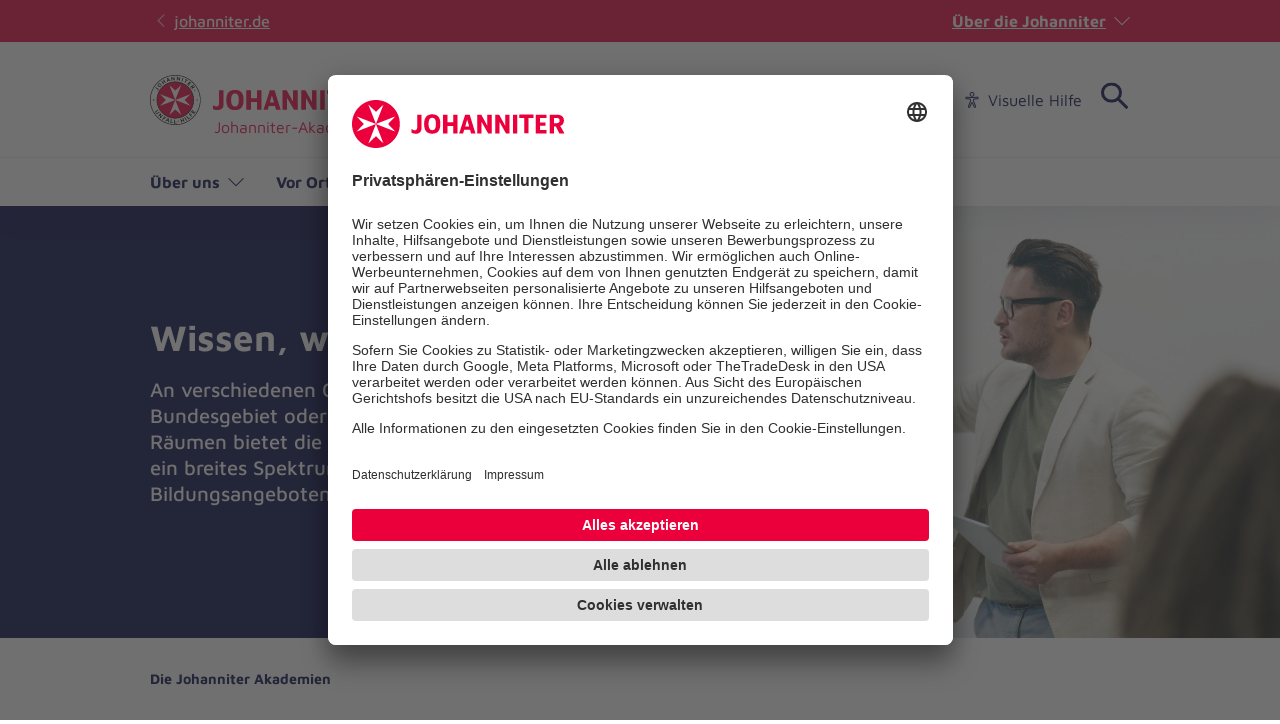

--- FILE ---
content_type: text/html; charset=utf-8
request_url: https://www.johanniter.de/bildungseinrichtungen/johanniter-akademie/
body_size: 14888
content:
<!DOCTYPE html>
<html lang="de" class="no-js">
<head>

<meta charset="utf-8">
<!-- 
	coding.powerful.systems. CPS GmbH - www.cps-it.de

	This website is powered by TYPO3 - inspiring people to share!
	TYPO3 is a free open source Content Management Framework initially created by Kasper Skaarhoj and licensed under GNU/GPL.
	TYPO3 is copyright 1998-2026 of Kasper Skaarhoj. Extensions are copyright of their respective owners.
	Information and contribution at https://typo3.org/
-->



<title>Die Johanniter Akademien</title>
<meta http-equiv="x-ua-compatible" content="ie=edge">
<meta name="generator" content="TYPO3 CMS">
<meta name="description" content="An verschiedenen Orten im gesamten Bundesgebiet oder ganz individuell in Ihren Räumen bietet die Johanniter-Akademie ein breites Spektrum von Bildungsangeboten.">
<meta name="robots" content="index, follow">
<meta name="viewport" content="width=device-width, initial-scale=1.0">
<meta property="og:title" content="Die Johanniter Akademien">
<meta name="twitter:card" content="summary">
<meta name="rights" content="Website">
<meta name="contact" content="Website">
<meta name="revisit-after" content="5">
<meta name="compatible" content="ie=edge">
<meta name="apple-mobile-web-app-capable" content="yes">
<meta name="apple-mobile-web-app-status-bar-style" content="black">
<meta name="apple-mobile-web-app-title" content="App Title">
<meta name="msapplication-tilecolor" content="#ffffff">
<meta name="theme-color" content="#ffffff">
<meta name="google-site-verification" content="aRSRpm2P1ywB2ML6KYx1A25-bq_BstmddLdohkEL9NM">


<link rel="stylesheet" href="/typo3temp/assets/compressed/merged-e827c62090888dec37fdc08c4949acfc.css?1768305300" media="all">




<script>
/*<![CDATA[*/
/*TS_inlineJS*/
            var htmlElement = document.documentElement;
            htmlElement.classList.remove('no-js');
            htmlElement.classList.add('js');

            window.projectSettings = {
                config: {
                    system:{ code: 'live' },
                    menu:{ url: 'https://www.johanniter.de/bildungseinrichtungen/johanniter-akademie/mobile_nav.html', current: 2790 }
                
                 }
            }
            

/*]]>*/
</script>

<link rel="stylesheet" href="/fe-assets/fr/joh-map-frontend/styles.css?20260114065028">

            <link rel="preconnect" href="//app.usercentrics.eu">
            <link rel="preconnect" href="//api.usercentrics.eu">
            <link rel="preconnect" href="//privacy-proxy.usercentrics.eu">
            <link rel="preload" href="//app.usercentrics.eu/browser-ui/latest/loader.js" as="script">
            <link rel="preload" href="//privacy-proxy.usercentrics.eu/latest/uc-block.bundle.js" as="script">            <script id="usercentrics-cmp" src="https://app.usercentrics.eu/browser-ui/latest/loader.js" data-settings-id="JkIaPQ9CN" async></script>
            <script type="application/javascript" src="https://privacy-proxy.usercentrics.eu/latest/uc-block.bundle.js"></script>
            <script>
                uc.blockElements({
                  'S1pcEj_jZX': '.gmaps-container', // google maps
                  'BJz7qNsdj-7': '.c-iframe-video' // YouTube
                });
                uc.deactivateBlocking([
                ]);
            </script>            <!-- Google Tag Manager -->
            <script type="text/plain" data-usercentrics="Google Tag Manager">(function(w,d,s,l,i){w[l]=w[l]||[];w[l].push({'gtm.start':
            new Date().getTime(),event:'gtm.js'});var f=d.getElementsByTagName(s)[0],
            j=d.createElement(s),dl=l!='dataLayer'?'&l='+l:'';j.async=true;j.src=
            'https://www.googletagmanager.com/gtm.js?id='+i+dl;f.parentNode.insertBefore(j,f);
            })(window,document,'script','dataLayer','GTM-NX5SBT');</script>
            <!-- End Google Tag Manager -->            <script> (function(h,o,t,j,a,r){ h.hj=h.hj||function(){(h.hj.q=h.hj.q||[]).push(arguments)}; h._hjSettings={hjid:5275270,hjsv:6}; a=o.getElementsByTagName('head')[0]; r=o.createElement('script');r.async=1; r.src=t+h._hjSettings.hjid+j+h._hjSettings.hjsv; a.appendChild(r); })(window,document,'https://static.hotjar.com/c/hotjar-','.js?sv='); </script><script>var iconFile = "/_assets/bd25807df72cd806a96dd106cb76dd59/Icons/search-lupe.svg";</script>            <link rel="stylesheet" type="text/css" href="https://assets.eu.sitescdn.net/answers-search-bar/v1.6/answers.css"/>
            <script src="https://assets.eu.sitescdn.net/answers-search-bar/v1.6/answerstemplates.compiled.min.js"></script>            <script>
                function initAnswers() {
                    ANSWERS.init({
                        apiKey: "04384692b57bced50f0796a99ec41c75",experienceKey: "johanniter-search",experienceVersion: "PRODUCTION",                        locale: "de",
                        cloudRegion: "eu",
                        businessId: "100004534",
                        templateBundle: TemplateBundle.default,
                        onReady: function() {
                            ANSWERS.addComponent("SearchBar", {
                                container: ".yext-search-form",
                                name: "search-bar",redirectUrl: "/suche",                                placeholderText: "Suchbegriff eingeben",
                                customIconUrl: iconFile
                            });
                            ANSWERS.addComponent("SearchBar", {
                                container: ".yext-search-form-mobile",
                                name: "search-bar-mobile",redirectUrl: "/suche",                                placeholderText: "Suchbegriff eingeben",
                                customIconUrl: iconFile
                            });                        },
                    });
                }
            </script>
            <script src="https://assets.eu.sitescdn.net/answers-search-bar/v1.6/answers.min.js" onload="initAnswers()" defer></script>            <script async src="https://access.eye-able.com/configs/www.johanniter.de.js"></script>            <link rel="shortcut icon" href="/_assets/bd25807df72cd806a96dd106cb76dd59/Icons/favicon.ico" type="image/x-icon">
            <link rel="apple-touch-icon" sizes="180x180" href="/_assets/bd25807df72cd806a96dd106cb76dd59/Icons/apple-touch-icon.png">
            <link rel="icon" type="image/png" sizes="32x32" href="/_assets/bd25807df72cd806a96dd106cb76dd59/Icons/favicon-32x32.png">
            <link rel="icon" type="image/png" sizes="16x16" href="/_assets/bd25807df72cd806a96dd106cb76dd59/Icons/favicon-16x16.png">
            <link rel="manifest" href="/site.webmanifest">
            <link rel="mask-icon" href="/_assets/bd25807df72cd806a96dd106cb76dd59/Icons/safari-pinned-tab.svg" color="#eb003c">
            <link rel="preload" href="/fe-assets/joh/base/fonts/maven-pro/maven-pro-v32-latin-regular.woff2" as="font" type="font/woff2" crossorigin="anonymous">
            <link rel="preload" href="/fe-assets/joh/base/fonts/maven-pro/maven-pro-v32-latin-500.woff2" as="font" type="font/woff2" crossorigin="anonymous">
            <link rel="preload" href="/fe-assets/joh/base/fonts/maven-pro/maven-pro-v32-latin-700.woff2" as="font" type="font/woff2" crossorigin="anonymous">
<link rel="canonical" href="https://www.johanniter.de/bildungseinrichtungen/johanniter-akademie/"/>

<script type="application/ld+json" id="ext-schema-jsonld">{"@context":"https://schema.org/","@type":"BreadcrumbList","itemListElement":{"@type":"ListItem","item":{"@type":"WebPage","@id":"https://www.johanniter.de/bildungseinrichtungen/johanniter-akademie/"},"name":"Die Johanniter Akademien","position":"1"}}</script>
</head>
<body id="pageId_2790">

<div class="c-app page-layout-1col" id="top">
    

    
    <header class="c-header c-header--subsites js-header">
        <div class="c-header__wrapper">
            <div class="c-header__top">
                <div class="c-header__center-wrap">
                    <a href="https://www.johanniter.de/" target="_blank" title="zurück zur Startseite von Die Johanniter" class="c-link u-icon u-icon:left u-icon--arrow-left u-icon--animate">
                        johanniter.de
                    </a>
                    <button class="c-about-trigger   c-link   u-icon u-icon:right u-icon--arrow-down   js-about-trigger"
                        type="button"
                        aria-expanded="false"
                    >
                        Über die Johanniter
                    </button>
                </div>
            </div>

            <div class="c-header__body">
                <div class="c-header__center-wrap">
                    
    <div class="c-header__logo">
        <a href="/bildungseinrichtungen/johanniter-akademie/" title="zurück zur Startseite von Die Johanniter" class="c-logo">

            
                    
                            
    <span class="c-logo__item c-logo__item--img">
        <img alt="
    Johanniter-Akademie
" loading="lazy" src= "https://assets.johanniter.de/assets/Pool/Corporate_Design/JUH_Logo_Rot-Schwarz_sRGB_225x50.svg" width="221" height="49" title="Johanniter Logo" />
    </span>
    <span class="c-logo__orga c-logo__orga--img">
    Johanniter-Akademie
</span>

                        
                
        </a>
    </div>

                    

        <nav class="c-menu-service c-menu-service--top" aria-label="Service-Navigation">
            <ul class="c-menu-service__list">
                
                    <li class="c-menu-service__item">
                        
        
                <a href="/bildungseinrichtungen/johanniter-akademie/presse/" title="Presse" class="c-menu-service__link"> Presse </a>
            
    
                    </li>
                
                    <li class="c-menu-service__item">
                        
        
                <a href="/kontakt/" title="Kontakt" class="c-menu-service__link"> Kontakt </a>
            
    
                    </li>
                
                
                    
        <li class="c-menu-service__item">
            <a href="#" class="c-menu-service__link u-icon u-icon:left u-icon--accessibility-human eyeAble_customToolOpenerClass" title="Visuelle Hilfe" aria-label="Visuelle Hilfe"> Visuelle Hilfe </a>
        </li>
    
                
                

        
        <li class="c-menu-service__item">
            
        <!-- trigger search -->
        <div class="js-search-wrapper c-search-wrapper">
            <div class="js-search-dialog c-search-dialog">
                <div id="search-popup" role="search">
                    <div class="yext-search-form" id="yext-desktop"></div>
                </div>
            </div>
            <button
                class="c-search-trigger js-search-trigger c-button-icon-only"
                data-label-open="Suche öffnen"
                data-label-close="Suche schließen"
                aria-label="Suche"
                title="Suche öffnen"
                type="button"
                aria-haspopup="true"
                aria-expanded="false"
                aria-controls="search-popup"
            >
                <span class="c-loupe">
                    <span class="c-loupe__circle"></span>
                    <span class="c-loupe__line:1"></span>
                    <span class="c-loupe__line:2"></span>
                </span>
            </button>
        </div>
    
        </li>
    

            </ul>
        </nav>
    

                    

        <ul class="c-mobile-nav-bar">
            
                <li class="c-mobile-nav-bar__item">
                    <button class="c-button-icon-only c-button--default u-icon u-icon-size@md u-icon--accessibility-human eyeAble_customToolOpenerClass" aria-label="Visuelle Hilfe" title="Visuelle Hilfe" type="button"></button>
                </li>
            
            <li class="c-mobile-nav-bar__item">
                <div class="js-search-wrapper c-search-wrapper">
                    <div class="js-search-dialog c-search-dialog">
                        <div id="search-popup-m" role="search">
                            <div class="yext-search-form-mobile" id="yext-mobile"></div>
                        </div>
                    </div>
                    <button class="c-search-trigger js-search-trigger c-button-icon-only"
                            data-label-open="Suche öffnen"
                            data-label-close="Suche schließen"
                            aria-label="Suche"
                            title="Suche öffnen"
                            type="button" aria-haspopup="true" aria-expanded="false" aria-controls="search-popup-m">
                        <span class="c-loupe">
                            <span class="c-loupe__circle"></span>
                            <span class="c-loupe__line:1"></span>
                            <span class="c-loupe__line:2"></span>
                        </span>
                    </button>
                </div>
            </li>
            <li class="c-mobile-nav-bar__item">
                <!-- trigger mm-menu -->
                <button class="c-mm-trigger js-mm-trigger">
                    <span class="u-accessibility">Haup-Navigation öffnen</span>
                    <span class="c-burger" aria-hidden="true">
                        <span class="c-burger__line c-burger__line--top"></span>
                        <span class="c-burger__line c-burger__line--center"></span>
                        <span class="c-burger__line c-burger__line--bottom"></span>
                    </span>
                </button>
            </li>
        </ul>
    

                </div>
            </div>
            <div class="c-header__bottom">
                <div class="c-header__center-wrap">
                    

    
    
        <nav
                class="c-menu-main c-menu-main--subsites js-menu-main"
                aria-label="Hauptnavigation"
        >
            <ul class="c-menu-main__list c-menu-main__list--lvl0">
                
                    <li class="c-menu-main__item c-menu-main__item--lvl0">
                        
    <button
            class="c-menu-main__toggle js-toggle-nxtlvl"
            data-level="0"
            id="accessible-dropdown-15484"
            aria-controls="accessible-megamenu-15484"
            aria-expanded="false"
    >
        Über uns
        
    </button>

                        
    
            
    <div
            class="c-menu-mega"
            id="accessible-megamenu-15484"
            role="region"
            aria-expanded="false"
            aria-hidden="true"
            aria-labelledby="accessible-dropdown-15484"
    >
        
        

        <div class="c-menu-mega__inner">
            <div class="c-menu-mega__left c-menu-mega__left--3c">
                <h3 class="c-menu-mega__title u-typo:xl u-typo:bold">
                    <a
                            href="/bildungseinrichtungen/johanniter-akademie/ueber-uns/"
                            title="Über uns"
                            class="c-link u-icon u-icon:right u-icon--arrow-right u-icon--animate"
                            
                    >
                        Über uns
                    </a>
                </h3>
                
                    <ul class="c-menu-mega__list c-menu-mega__list--lvl1">
                        
                            <li class="c-menu-mega__list__item c-menu-mega__list__item--lvl1">
                                
    
    

    <a
            href="/bildungseinrichtungen/johanniter-akademie/bildungsnetzwerk/"
            title="Bildungsnetzwerk"
            tabindex="-1"
            class="c-menu-mega__list__link c-link u-icon u-icon:right u-icon--arrow-right u-icon--animate"
            data-level="1"
            
    >
        Bildungsnetzwerk
        
    </a>

                            </li>
                        
                            <li class="c-menu-mega__list__item c-menu-mega__list__item--lvl1">
                                
    
    

    <a
            href="/bildungseinrichtungen/johanniter-akademie/paedagogisches-konzept/"
            title="Pädagogisches Konzept"
            tabindex="-1"
            class="c-menu-mega__list__link c-link u-icon u-icon:right u-icon--arrow-right u-icon--animate"
            data-level="1"
            
    >
        Pädagogisches Konzept
        
    </a>

                            </li>
                        
                            <li class="c-menu-mega__list__item c-menu-mega__list__item--lvl1">
                                
    
    

    <a
            href="/bildungseinrichtungen/johanniter-akademie/werte/"
            title="Werte"
            tabindex="-1"
            class="c-menu-mega__list__link c-link u-icon u-icon:right u-icon--arrow-right u-icon--animate"
            data-level="1"
            
    >
        Werte
        
    </a>

                            </li>
                        
                    </ul>
                
            </div>
        </div>
        <button
                tabindex="-1"
                class="c-button-icon-only c-button--circle u-icon u-icon--close c-close-btn"
                type="button"
                aria-label="Menü schließen"
        >
            Menü schließen
        </button>
    </div>

        

                    </li>
                
                    <li class="c-menu-main__item c-menu-main__item--lvl0">
                        
    <button
            class="c-menu-main__toggle js-toggle-nxtlvl"
            data-level="0"
            id="accessible-dropdown-15486"
            aria-controls="accessible-megamenu-15486"
            aria-expanded="false"
    >
        Vor Ort
        
    </button>

                        
    
            
    <div
            class="c-menu-mega"
            id="accessible-megamenu-15486"
            role="region"
            aria-expanded="false"
            aria-hidden="true"
            aria-labelledby="accessible-dropdown-15486"
    >
        
        

        <div class="c-menu-mega__inner">
            <div class="c-menu-mega__left c-menu-mega__left--3c">
                <h3 class="c-menu-mega__title u-typo:xl u-typo:bold">
                    <a
                            href="/bildungseinrichtungen/johanniter-akademie/vor-ort/"
                            title="Vor Ort"
                            class="c-link u-icon u-icon:right u-icon--arrow-right u-icon--animate"
                            
                    >
                        Vor Ort
                    </a>
                </h3>
                
                    <ul class="c-menu-mega__list c-menu-mega__list--lvl1">
                        
                            <li class="c-menu-mega__list__item c-menu-mega__list__item--lvl1">
                                
    
    

    <a
            href="/bildungseinrichtungen/johanniter-akademie/digitale-akademie/"
            title="Eine Akademie für alles"
            tabindex="-1"
            class="c-menu-mega__list__link c-link u-icon u-icon:right u-icon--arrow-right u-icon--animate"
            data-level="1"
            
    >
        Eine Akademie für alles
        
    </a>

                            </li>
                        
                            <li class="c-menu-mega__list__item c-menu-mega__list__item--lvl1">
                                
    
    

    <a
            href="/bildungseinrichtungen/johanniter-akademie/johanniter-akademie-baden-wuerttemberg/"
            title="Johanniter-Akademie Baden-Württemberg"
            tabindex="-1"
            class="c-menu-mega__list__link c-link u-icon u-icon:right u-icon--arrow-right u-icon--animate"
            data-level="1"
            
    >
        Johanniter-Akademie Baden-Württemberg
        
    </a>

                            </li>
                        
                            <li class="c-menu-mega__list__item c-menu-mega__list__item--lvl1">
                                
    
    

    <a
            href="/bildungseinrichtungen/johanniter-akademie/johanniter-akademie-bayern/"
            title="Johanniter-Akademie Bayern"
            tabindex="-1"
            class="c-menu-mega__list__link c-link u-icon u-icon:right u-icon--arrow-right u-icon--animate"
            data-level="1"
            
    >
        Johanniter-Akademie Bayern
        
    </a>

                            </li>
                        
                            <li class="c-menu-mega__list__item c-menu-mega__list__item--lvl1">
                                
    
    

    <a
            href="/bildungseinrichtungen/johanniter-akademie/johanniter-akademie-berlin/brandenburg/"
            title="Johanniter-Akademie Berlin/Brandenburg"
            tabindex="-1"
            class="c-menu-mega__list__link c-link u-icon u-icon:right u-icon--arrow-right u-icon--animate"
            data-level="1"
            
    >
        Johanniter-Akademie Berlin/Brandenburg
        
    </a>

                            </li>
                        
                            <li class="c-menu-mega__list__item c-menu-mega__list__item--lvl1">
                                
    
    

    <a
            href="/bildungseinrichtungen/johanniter-akademie/johanniter-akademie-hessen/rheinland-pfalz/saar/"
            title="Johanniter-Akademie Hessen/Rheinland-Pfalz/Saar"
            tabindex="-1"
            class="c-menu-mega__list__link c-link u-icon u-icon:right u-icon--arrow-right u-icon--animate"
            data-level="1"
            
    >
        Johanniter-Akademie Hessen/Rheinland-Pfalz/Saar
        
    </a>

                            </li>
                        
                            <li class="c-menu-mega__list__item c-menu-mega__list__item--lvl1">
                                
    
    

    <a
            href="/bildungseinrichtungen/johanniter-akademie/johanniter-akademie-mitteldeutschland/"
            title="Johanniter-Akademie Mitteldeutschland"
            tabindex="-1"
            class="c-menu-mega__list__link c-link u-icon u-icon:right u-icon--arrow-right u-icon--animate"
            data-level="1"
            
    >
        Johanniter-Akademie Mitteldeutschland
        
    </a>

                            </li>
                        
                            <li class="c-menu-mega__list__item c-menu-mega__list__item--lvl1">
                                
    
    

    <a
            href="/bildungseinrichtungen/johanniter-akademie/johanniter-akademie-niedersachsen/bremen/"
            title="Johanniter-Akademie Niedersachsen/Bremen"
            tabindex="-1"
            class="c-menu-mega__list__link c-link u-icon u-icon:right u-icon--arrow-right u-icon--animate"
            data-level="1"
            
    >
        Johanniter-Akademie Niedersachsen/Bremen
        
    </a>

                            </li>
                        
                            <li class="c-menu-mega__list__item c-menu-mega__list__item--lvl1">
                                
    
    

    <a
            href="/bildungseinrichtungen/johanniter-akademie/johanniter-akademie-nord/"
            title="Johanniter-Akademie Nord"
            tabindex="-1"
            class="c-menu-mega__list__link c-link u-icon u-icon:right u-icon--arrow-right u-icon--animate"
            data-level="1"
            
    >
        Johanniter-Akademie Nord
        
    </a>

                            </li>
                        
                            <li class="c-menu-mega__list__item c-menu-mega__list__item--lvl1">
                                
    
    

    <a
            href="/bildungseinrichtungen/johanniter-akademie/johanniter-akademie-nordrhein-westfalen/"
            title="Johanniter-Akademie Nordrhein-Westfalen"
            tabindex="-1"
            class="c-menu-mega__list__link c-link u-icon u-icon:right u-icon--arrow-right u-icon--animate"
            data-level="1"
            
    >
        Johanniter-Akademie Nordrhein-Westfalen
        
    </a>

                            </li>
                        
                    </ul>
                
            </div>
        </div>
        <button
                tabindex="-1"
                class="c-button-icon-only c-button--circle u-icon u-icon--close c-close-btn"
                type="button"
                aria-label="Menü schließen"
        >
            Menü schließen
        </button>
    </div>

        

                    </li>
                
                    <li class="c-menu-main__item c-menu-main__item--lvl0">
                        
    <button
            class="c-menu-main__toggle js-toggle-nxtlvl"
            data-level="0"
            id="accessible-dropdown-9364"
            aria-controls="accessible-megamenu-9364"
            aria-expanded="false"
    >
        Kurssuche
        
    </button>

                        
    
            
    <div
            class="c-menu-mega"
            id="accessible-megamenu-9364"
            role="region"
            aria-expanded="false"
            aria-hidden="true"
            aria-labelledby="accessible-dropdown-9364"
    >
        
        

        <div class="c-menu-mega__inner">
            <div class="c-menu-mega__left c-menu-mega__left--3c">
                <h3 class="c-menu-mega__title u-typo:xl u-typo:bold">
                    <a
                            href="/bildungseinrichtungen/johanniter-akademie/kurssuche/"
                            title="Kurssuche"
                            class="c-link u-icon u-icon:right u-icon--arrow-right u-icon--animate"
                            
                    >
                        Kurssuche
                    </a>
                </h3>
                
            </div>
        </div>
        <button
                tabindex="-1"
                class="c-button-icon-only c-button--circle u-icon u-icon--close c-close-btn"
                type="button"
                aria-label="Menü schließen"
        >
            Menü schließen
        </button>
    </div>

        

                    </li>
                
            </ul>
            <span class="c-menu-main__target" aria-hidden="true"></span>
        </nav>
    


                </div>
            </div>
        </div>
    </header>
    <div class="c-print-logo u-display-none">
        
                <img alt="
    Johanniter-Akademie
" loading="lazy" src= "https://assets.johanniter.de/assets/Pool/Corporate_Design/JUH_Logo_Rot-Schwarz_sRGB_225x50.svg" width="221" height="49" title="Johanniter Logo" />
            
    </div>

    <!-- main -->
    <main class="c-main" id="main">
        
    <!-- page grid start -->
    <div class="o-grid">
        <!--TYPO3SEARCH_begin-->
        

    <div id="c38561"
         class="c-hero-slider ">
        
        
    
    <div class="c-hero-slider__slider js-hero-slider">
        
            
    <div class="c-hero-slider__item 
    c-hero-slider__item--slanted-blue
">
        
    
        <div class="c-hero-slider__img">
            <figure class="c-figure">
                <div class="c-figure__inner">
                    <picture>
                        <source srcset= "https://assets.johanniter.de/assets/_processed_/9/c/csm_pexels-fauxels-3184328_Hero_web_6bb0dd3bac.jpg"
                                media="(min-width: 1280px)">
                        <source srcset= "https://assets.johanniter.de/assets/_processed_/9/c/csm_pexels-fauxels-3184328_Hero_web_fa7d511e64.jpg"
                                media="(min-width: 840px)">
                        <source srcset= "https://assets.johanniter.de/assets/_processed_/9/c/csm_pexels-fauxels-3184328_Hero_web_010e71c118.jpg"
                                media="(min-width: 660px)">
                        <source srcset= "https://assets.johanniter.de/assets/_processed_/9/c/csm_pexels-fauxels-3184328_Hero_web_785e311eb7.jpg"
                                media="(min-width: 320px)">
                        <source srcset= "https://assets.johanniter.de/assets/_processed_/9/c/csm_pexels-fauxels-3184328_Hero_web_c7c0a2be98.jpg">

                        <img class="c-img"
                             src= "https://assets.johanniter.de/assets/_processed_/9/c/csm_pexels-fauxels-3184328_Hero_web_6bb0dd3bac.jpg"
                             alt="Ein Mann in beigem Blazer unterrichtet."
                             title=""
                             width="2560"
                             height="1706"
                             rel="preload"
                        >
                    </picture>
                    
                </div>
            </figure>
        </div>
    

        <div class="c-hero-slider__content-wrapper">
            <div class="c-hero-slider__content">
                <div class="c-hero-slider__copy">
                    
                        <div class="c-hero-slider__headline u-typo:xxl u-typo:bold">Wissen, wie!</div>
                    
                    
                        <p class="u-typo:l u-typo:medium">An verschiedenen Orten im gesamten Bundesgebiet oder ganz individuell in ihren Räumen bietet die Johanniter-Akademie ein breites Spektrum von Bildungsangeboten</p>
                    
                    
                </div>
            </div>
        </div>
        
    </div>

        
    </div>
    <nav class="c-hero-slider__nav" aria-label="Slider-Navigation">
        <button type="button" class="c-hero-slider__nav-prev c-link-icon-only u-icon u-icon--arrow-left">
            <span class="u-accessibility">Vorheriges</span>
        </button>
        <div class="c-hero-slider__dots"></div>
        <button type="button" class="c-hero-slider__nav-next c-link-icon-only u-icon u-icon--arrow-right">
            <span class="u-accessibility">Nächstes</span>
        </button>
    </nav>

    </div>


        <!--TYPO3SEARCH_end-->

        

        
            
            <nav class="c-breadcrumb" aria-label="Pfad-Navigation">
                <ul class="c-breadcrumb__list">
                    
                        <li class="c-breadcrumb__item">
                            
        
                <span title="Die Johanniter Akademien" class="c-link" aria-current="page"> Die Johanniter Akademien </span>
            
    
                        </li>
                    
                </ul>
            </nav>
        
    

        
            
    <!--Association structure Data-->
    
    <script type="application/ld+json">
        {
            "@context": "https://schema.org",
            "@type": "WebSite",
            "name": "Die Johanniter",
            "url": "https://www.johanniter.de",
            "logo": "https://www.johanniter.de/_assets/bd25807df72cd806a96dd106cb76dd59/Svg/johanniter-logo.svg",
            "potentialAction": [
                {
                    "@type": "SearchAction",
                    "target": "https://www.johanniter.de/suche?q={search_term_string}",
                    "query-input": "required name=search_term_string"
                }
            ]
        }
    </script>


        

        <div class="o-grid__row">
            <div class="o-grid__col:12">

                <!--TYPO3SEARCH_end-->
                <article class="c-main__article" id="main-content">

                    
                    

                    <!-- page-title -->
                    <div class="c-page-title">
                        <h1 class="u-typo:xxxl u-typo:bold">Die Johanniter Akademien</h1>
                        
                    </div>

                    <!-- main content -->
                    
<div
        id="c200256"
        class="c-text
        
        c-text--kicker
        u-space-top:default">

    
    
        



    
    
        
    
        
            
                    
                    

	
			<h2 class="u-typo:xxl u-typo:bold  ">
				Ihre Zukunft beginnt hier.
			</h2>
		



                    
                        <span class="c-kicker c-kicker--ml">Aus Liebe zum Leben.</span>
                    
                
            



        
    


    
    

	<p>Ob Berufseinstieg, Spezialisierung oder Führungskräfteentwicklung – bei den Johanniter-Akademien finden Sie die passende Qualifikation. Als einer der größten und sichersten Arbeitgeber im Sozialwesen verbinden wir exzellente Lehre mit sinnstiftenden Karrieremöglichkeiten.</p>


    
        



    
    
        



    
</div>

<div id="c200257" class="c-color-box-list u-space-top:default">
    
    
        



    
    
        
    
        
    


    
    
    
        <ul class="o-grid__row">
            
                <li class="o-grid__col:12 o-grid__col:6@sm">
                    
    <div class="c-color-box 
    u-color-bg:pri2
">
        <div class="c-color-box__content">
            <h3 class="u-typo:xl  u-typo:bold">Beruflichen Weg finden</h3>
            
            
                <p>_______________________________________________</p>
            
        </div>
        <div class="c-color-box__cta">
            
                <a href="#c200244" class="c-button c-button--main">
                    Jetzt suchen
                </a>
            
            
    

        </div>
    </div>

                </li>
            
                <li class="o-grid__col:12 o-grid__col:6@sm">
                    
    <div class="c-color-box 
    u-color-bg:pri1
">
        <div class="c-color-box__content">
            <h3 class="u-typo:xl  u-typo:bold">Kurse für Unternehmen</h3>
            
            
                <p>_______________________________________________</p>
            
        </div>
        <div class="c-color-box__cta">
            
                <a href="#c200239" class="c-button c-button--third">
                    Jetzt suchen
                </a>
            
            
    

        </div>
    </div>

                </li>
            
        </ul>

        
    

    
        



    
    
        



    
</div>

<div
        id="c200251"
        class="c-text
        
        c-text--kicker
        u-space-top:default">

    
    
        



    
    
        
    
        
            
                    
                    

	
			<h2 class="u-typo:xxl u-typo:bold  ">
				Für jedes Ziel die richtige Qualifikation
			</h2>
		



                    
                        <span class="c-kicker c-kicker--ml">Bildungsangebot im Überblick</span>
                    
                
            



        
    


    
    

	<p>Ganz gleich, ob Sie am Anfang Ihrer Karriere stehen, sich als Fachkraft weiterbilden möchten oder für Ihr Unternehmen praxisnahe Schulungen suchen – hier finden Sie unser gesamtes Bildungsangebot im Überblick.</p>


    
        



    
    
        



    
</div>

<div id="c200252"
     class="c-teaser-list
     
        c-teaser-list--fancy u-space-top:default
    ">
    
    
        



    
    
        
    
        
    


    
    
        
            <div class="c-teaser-list__row">
                
                    <div class="c-teaser-list__col">
                        
    <div class="c-teaser 
    c-teaser--fancy-slanted
">
        <a href="https://www.johanniter.de/mitarbeiten-lernen/ausbildung/" target="_blank" title="Ausbildung: Ihr Start ins Berufsleben" class="c-block-link">
        </a>
        
    
        <div class="c-teaser__img">
            <figure class="c-figure">
                <div class="c-figure__inner">
                    <picture>
                        <source srcset= "https://assets.johanniter.de/assets/_processed_/6/0/csm_Ausbildung_diverse_%40Marcus-Brodtweb_fa95305145.jpg"
                                media="(min-width: 320px)">

                        <source srcset= "https://assets.johanniter.de/assets/_processed_/6/0/csm_Ausbildung_diverse_%40Marcus-Brodtweb_1a61594443.jpg">

                        <img class="c-img"
                             src= "https://assets.johanniter.de/assets/_processed_/6/0/csm_Ausbildung_diverse_%40Marcus-Brodtweb_fa95305145.jpg"
                             alt=""
                             title=""
                             width="2000"
                             height="1333"
                             loading="lazy"
                        >
                    </picture>
                    
                </div>
            </figure>
        </div>
    


        <div class="c-teaser__content">
            <div class="c-copy">
                <h3 class="c-copy__headline  u-typo:xl u-typo:bold">Ausbildung: Ihr Start ins Berufsleben</h3>
                
                    <p>Beginnen Sie Ihren Weg im Gesundheits- und Sozialwesen mit einer fundierten, anerkannten Ausbildung</p>
                
            </div>
        </div>

        
            <a href="#" class="c-button c-button--second" tabindex="-1" title="Ausbildung: Ihr Start ins Berufsleben">
                Mehr erfahren
            </a>
        
    </div>

                    </div>
                
                    <div class="c-teaser-list__col">
                        
    <div class="c-teaser 
    c-teaser--fancy-slanted
">
        <a href="https://shop.johanniter.de/" target="_blank" rel="noreferrer" title="Fort- &amp; Weiterbildung: Fachlich wachsen" class="c-block-link">
        </a>
        
    
        <div class="c-teaser__img">
            <figure class="c-figure">
                <div class="c-figure__inner">
                    <picture>
                        <source srcset= "https://assets.johanniter.de/assets/_processed_/2/d/csm_Bildung_diverse_%40Marcus-Brodt_2022_22_large_67f26a5e4c.jpg"
                                media="(min-width: 320px)">

                        <source srcset= "https://assets.johanniter.de/assets/_processed_/2/d/csm_Bildung_diverse_%40Marcus-Brodt_2022_22_large_e49219c9ca.jpg">

                        <img class="c-img"
                             src= "https://assets.johanniter.de/assets/_processed_/2/d/csm_Bildung_diverse_%40Marcus-Brodt_2022_22_large_67f26a5e4c.jpg"
                             alt=""
                             title=""
                             width="1333"
                             height="2000"
                             loading="lazy"
                        >
                    </picture>
                    
                </div>
            </figure>
        </div>
    


        <div class="c-teaser__content">
            <div class="c-copy">
                <h3 class="c-copy__headline  u-typo:xl u-typo:bold">Fort- & Weiterbildung: Fachlich wachsen</h3>
                
                    <p>Für Fachkräfte, die sich spezialisieren und den nächsten Karriereschritt gehen wollen.</p>
                
            </div>
        </div>

        
            <a href="#" class="c-button c-button--second" tabindex="-1" title="Fort- &amp; Weiterbildung: Fachlich wachsen">
                Alle Kurse finden
            </a>
        
    </div>

                    </div>
                
                    <div class="c-teaser-list__col">
                        
    <div class="c-teaser 
    c-teaser--fancy-slanted
">
        <a href="https://shop.johanniter.de/" target="_blank" rel="noreferrer" title="Kurse für Ihren Berufsalltag" class="c-block-link">
        </a>
        
    
        <div class="c-teaser__img">
            <figure class="c-figure">
                <div class="c-figure__inner">
                    <picture>
                        <source srcset= "https://assets.johanniter.de/assets/_processed_/5/9/csm_2025-02-10_Ausb_Brandschutzhelfer_Alexander_Mueller__1__6842408539.jpg"
                                media="(min-width: 320px)">

                        <source srcset= "https://assets.johanniter.de/assets/_processed_/5/9/csm_2025-02-10_Ausb_Brandschutzhelfer_Alexander_Mueller__1__029dfe00a1.jpg">

                        <img class="c-img"
                             src= "https://assets.johanniter.de/assets/_processed_/5/9/csm_2025-02-10_Ausb_Brandschutzhelfer_Alexander_Mueller__1__6842408539.jpg"
                             alt=""
                             title=""
                             width="1333"
                             height="2000"
                             loading="lazy"
                        >
                    </picture>
                    
                </div>
            </figure>
        </div>
    


        <div class="c-teaser__content">
            <div class="c-copy">
                <h3 class="c-copy__headline  u-typo:xl u-typo:bold">Kurse für Ihren Berufsalltag</h3>
                
                    <p>Erlernen Sie lebensrettende Grundlagen, qualifizieren Sie sich zum Betriebssanitäter, Brandschutzhelfer und mehr.</p>
                
            </div>
        </div>

        
            <a href="#" class="c-button c-button--second" tabindex="-1" title="Kurse für Ihren Berufsalltag">
                Kurse entdecken
            </a>
        
    </div>

                    </div>
                
            </div>

            

            
        
    
    
        



    
    
        



    
</div>

<div
        id="c200246"
        class="c-text
        
        c-text--kicker
        u-space-top:default">

    
    
        



    
    
        
    
        
            
                    
                    

	
			<h2 class="u-typo:xxl u-typo:bold  ">
				Ihr Weg in eine sichere Zukunft
			</h2>
		



                    
                        <span class="c-kicker c-kicker--ml">Mehr als nur ein Abschluss</span>
                    
                
            



        
    


    
    

	<p>Wir verbinden modernste Lehrmethoden mit der einzigartigen Praxiserfahrung einer der größten Hilfsorganisationen Deutschlands.</p><h3 class="u-typo:xl u-typo:bold"><strong>Exzellente Bildung, die Sie weiterbringt</strong></h3>


    
        



    
    
        



    
</div>

<div
    id="c200247"
    class="c-collapse-content c-collapse-content--accordion js-collapse-content u-space-top:default"
    data-type="accordion"
    data-open-panel=""
>
    
    
        



    
    
        
    
        
    


    
    
    
        <ul
                class="c-collapse-content__list"
                aria-label="Akkordeon Steuertastengruppe mit dem Inhalt Accordion">
            
                <li class="c-collapse-content__item">
                    <button type="button" class="c-collapse-content__tab"
                            aria-controls="collapse-content-acc-1200247"
                            aria-expanded="false" id="collapse-control-acc-1200247">
                        <span class="u-typo:l u-typo:bold">Praxisnahe Ausbildung</span>
                        <span class="c-collapse-content__icon u-icon--arrow-down" aria-hidden="true"></span>
                    </button>
                    <div class="c-collapse-content__panel" aria-hidden="true"
                         id="collapse-content-acc-1200247">
                       
    <div class="c-text">
        <p>Bei uns lernen Sie nicht nur aus Büchern. Unsere Dozenten sind erfahrene Profis, die aktiv im Rettungsdienst, in der Pflege oder im Katastrophenschutz tätig sind. Diese direkte Verbindung zwischen der Lehre in unseren Akademien und den täglichen Einsätzen der Johanniter garantiert Ihnen eine Ausbildung, die zu 100% auf die Realität vorbereitet.<br>&nbsp;</p>
    </div>

                    </div>
                </li>
            
                <li class="c-collapse-content__item">
                    <button type="button" class="c-collapse-content__tab"
                            aria-controls="collapse-content-acc-2200247"
                            aria-expanded="false" id="collapse-control-acc-2200247">
                        <span class="u-typo:l u-typo:bold">Moderne &amp; flexible Lernformate</span>
                        <span class="c-collapse-content__icon u-icon--arrow-down" aria-hidden="true"></span>
                    </button>
                    <div class="c-collapse-content__panel" aria-hidden="true"
                         id="collapse-content-acc-2200247">
                       
    <div class="c-text">
        <p>Wir gestalten das Lernen flexibel und interaktiv. Ob über unsere digitalen E-Learning-Plattformen oder in innovativen Blended-Learning-Formaten, die Online-Theorie mit praktischen Übungen vor Ort verbinden – wir nutzen modernste didaktische Ansätze und zukunftsweisende Themen wie den Einsatz von KI, um Ihnen Wissen nachhaltig zu vermitteln.</p>
    </div>

                    </div>
                </li>
            
                <li class="c-collapse-content__item">
                    <button type="button" class="c-collapse-content__tab"
                            aria-controls="collapse-content-acc-3200247"
                            aria-expanded="false" id="collapse-control-acc-3200247">
                        <span class="u-typo:l u-typo:bold">Werteorientierte Bildung</span>
                        <span class="c-collapse-content__icon u-icon--arrow-down" aria-hidden="true"></span>
                    </button>
                    <div class="c-collapse-content__panel" aria-hidden="true"
                         id="collapse-content-acc-3200247">
                       
    <div class="c-text">
        <p>Unsere Ausbildung fußt auf christlichen Werten wie Nächstenliebe und sozialer Verantwortung. Sie werden Teil einer starken Gemeinschaft, in der gegenseitige Unterstützung und der Dienst am Menschen im Mittelpunkt stehen.</p>
    </div>

                    </div>
                </li>
            
        </ul>
    

    
        



    
    
        



    
</div>

<div
        id="c200244"
        class="c-text
        
        c-text--kicker
        u-space-top:default">

    
    
        



    
    
        
    
        
            
                    
                    

	
			<h2 class="u-typo:xxl u-typo:bold  ">
				Bildungsmöglichkeiten an über 100 Standorten entdecken
			</h2>
		



                    
                        <span class="c-kicker c-kicker--ml">Immer in Ihrer Nähe</span>
                    
                
            



        
    


    
    

	<p>Finden Sie Ihre Johanniter-Akademie vor Ort und entdecken Sie die regionalen Schwerpunkte unserer über 100 bundesweiten Bildungseinrichtungen. Geben Sie einfach Ihre Postleitzahl oder Ihren Wohnort ein, um den nächst gelegenen Campus zu finden, oder erkunden Sie unsere Standorte direkt auf der Karte.</p>
<p>&nbsp;</p>


    
        



    
    
        



    
</div>



    <a id="c-link200245"></a>



	<div class="o-grid--release">
	<div class="tx-ajaxmap">
		

    

    
    

    
        <script type="text/javascript">
    if (typeof mapStore === "undefined") {
        var mapStore = [];
    }
    if (typeof regionStore === "undefined") {
        var regionStore = [];
    }
    if (typeof categoryTreeStore === "undefined") {
        var categoryTreeStore = [];
    }
    var mapSettings = {"id":"1-2a66d46609b6b55a5084fff036989b345870e0d6","map":"","regions":"","kmlLayer":"","placeGroups":[],"infoWindow":"","places":"","marker":[],"applicationAssetPath":"\/fe-assets\/fr\/joh-map-frontend\/assets\/","pageId":2790,"keys":{"googleMap":"AIzaSyAUpZ6Cm4DcUwFCUHxZhtVPzmbT996HmVw"},"prefix":"joh","googleMap":{"iconMyPlace":"vectors\/map_marker.svg","zoomButtonColor":"#000548","enableCluster":false,"clusterOptions":{"minimumClusterSize":3,"gridSize":40,"maxZoom":18,"styles":[{"font-familiy":"'Maven Pro', sans-serif","textColor":"#fff","url":"vectors\/am-cluster.svg","height":40,"width":40}]}},"sideBar":{"sideBarHeader":{"background":"","trigger":{"class":"c-am-sidebar--joh","background":"#000"},"closeButtonClass":"c-am-sidebar--joh","googleInputFieldLabelText":"PLZ\/Ort","googleInputFieldClass":"location-input--joh","googleInputFieldSearchImage":"joh-am-search.svg","buttonResetColor":"","locationInput":{"enable":true,"sel":"location-input--joh","icon":"joh-am-search.svg"},"selectPlaceGroups":{"enable":false,"label":"Organisation","class":"joh-select-organisation","selectIcon":"joh-am-arrow-down.svg","defaultIcon":"vectors\/pin-default.svg","defaultIconActive":"vectors\/pin-default-active.svg","options":[{"title":"Alle Organisationen","key":0,"selected":"selected"}]},"selectLocationTypes":{"enable":false,"label":"Einrichtungsart","class":"joh-select-location-types","selectIcon":"joh-am-arrow-down.svg","defaultIcon":"vectors\/pin-default.svg","defaultIconActive":"vectors\/pin-default-active.svg","options":[{"title":"Alle Einrichtungen","key":0,"selected":"selected"},{"title":"Betreutes Wohnen","icon":"\/vectors\/pin-default.svg","key":77},{"title":"Bildungseinrichtungen","icon":"\/vectors\/pin-default.svg","key":66},{"title":"Kinder- und Jugendeinrichtungen","icon":"\/vectors\/pin-default.svg","key":62},{"title":"Medizinische Einrichtungen","icon":"\/vectors\/pin-default.svg","key":64},{"title":"Medizinische Fachabteilungen","icon":"\/vectors\/pin-default.svg","key":78},{"title":"Organisationen","icon":"\/vectors\/pin-default.svg","key":67},{"title":"Senioreneinrichtungen","icon":"\/vectors\/pin-default.svg","key":63},{"title":"Sonstige","icon":"\/vectors\/pin-default.svg","key":74},{"title":"Soziale Unterst\u00fctzung","icon":"\/vectors\/pin-default.svg","key":65}]},"resetFilter":{"enable":true,"label":"Filter zur\u00fccksetzen","class":"joh-reset-filter"},"hideFilterPanel":{"enable":true}},"sideBarList":{"loadMsg":"Einrichtungen werden geladen","card":{"identifier":false,"profileImage":false,"detailLink":true,"collapsed":true,"gooogleRoute":true,"contact":true,"phone":true,"route":true}}},"dataType":1,"locationTypes":[],"search":{"fields":"title,description,address.name","radius":"25000"},"filterOptions":{"radius":{"10000":"10 km","50000":"50 km","100000":"100 km","250000":"250 km"}},"mapping":{"DWenzel\\Ajaxmap\\Domain\\Model\\Map":{"categories":{"exclude":"1"},"pid":{"exclude":"1"},"placeGroups":{"exclude":"1"}},"DWenzel\\Ajaxmap\\Domain\\Model\\Category":{"pid":{"exclude":"1"},"uid":{"mapTo":"key"}},"DWenzel\\Ajaxmap\\Domain\\Model\\Region":{"uid":{"mapTo":"key"},"regions":{"mapTo":"children","maxDept":"5"},"pid":{"exclude":"1"}},"DWenzel\\Ajaxmap\\Domain\\Model\\Place":{"uid":{"mapTo":"key"},"description":{"mapTo":"tooltip"},"pid":{"exclude":"1"},"info":{"exclude":"1"}},"DWenzel\\Ajaxmap\\Domain\\Model\\PlaceGroup":{"uid":{"mapTo":"key"},"description":{"mapTo":"tooltip"},"pid":{"exclude":"1"}},"DWenzel\\Ajaxmap\\Domain\\Model\\LocationType":{"uid":{"mapTo":"key"},"icon":{"mapTo":"markerIcon"},"pid":{"exclude":"1"}},"listPlaces":{"DWenzel\\Ajaxmap\\Domain\\Model\\Category":{"uid":{"mapTo":"key"},"pid":{"exclude":"1"},"description":{"exclude":"1"},"icon":{"exclude":"1"},"parent":{"exclude":"1"}},"DWenzel\\Ajaxmap\\Domain\\Model\\Region":{"uid":{"mapTo":"key"},"regions":{"maxDept":"1"},"pid":{"exclude":"1"}},"DWenzel\\Ajaxmap\\Domain\\Model\\Place":{"uid":{"mapTo":"key"},"description":{"mapTo":"tooltip"},"pid":{"exclude":"1"},"info":{"exclude":"1"},"content":{"exclude":"1"}},"DWenzel\\Ajaxmap\\Domain\\Model\\PlaceGroup":{"uid":{"mapTo":"key"},"description":{"exclude":"1"},"pid":{"exclude":"1"},"title":{"exclude":"1"},"parent":{"exclude":"1"},"icon":{"exclude":"1"}},"DWenzel\\Ajaxmap\\Domain\\Model\\LocationType":{"uid":{"mapTo":"key"},"description":{"exclude":"1"},"icon":{"exclude":"1"},"pid":{"exclude":"1"},"title":{"exclude":"1"}}}},"labels":{"filterToggleButton":"Nach Postleihzahl filtern"}};
    mapStore.push(mapSettings);
    regionStore.push({"id": mapSettings.id});
    categoryTreeStore.push({"id": mapSettings.id});
</script>

        <div class="mapWrap">
            <div id="ajaxMapContainer_Map1">
                <div class="gmaps-container">
                    <app-root></app-root>
                </div>
            </div>
        </div>
    

	</div>
</div>



<div
        id="c200242"
        class="c-text
        
        c-text--kicker
        u-space-top:default">

    
    
        



    
    
        
    
        
            
                    
                    

	
			<h2 class="u-typo:xxl u-typo:bold  ">
				Unsere bundesweiten Akademien
			</h2>
		



                    
                        <span class="c-kicker c-kicker--ml">Bundesweites Bildungsnetzwerk</span>
                    
                
            



        
    


    
    

	<p>Unser bundesweites Bildungsnetzwerk stützt sich auf acht starke, regionale Akademien mit über 100 Standorten in allen Bundesländern. Sie fungieren als zentrale Kompetenzzentren, die an all ihren zugehörigen Campus-Standorten für höchste, zertifizierte Qualitätsstandards sorgen. Entdecken Sie hier das gesamte Portfolio Ihrer regionalen Akademie.</p>
<p><a href="https://www.johanniter.de/bildungseinrichtungen/johanniter-akademie/johanniter-akademie-baden-wuerttemberg/" target="_blank" class="c-button c-button--second">Baden-Württemberg</a> <a href="https://www.johanniter.de/bildungseinrichtungen/johanniter-akademie/johanniter-akademie-bayern/" target="_blank" class="c-button c-button--second">Bayern</a> <a href="https://www.johanniter.de/bildungseinrichtungen/johanniter-akademie/johanniter-akademie-berlin/brandenburg/" target="_blank" class="c-button c-button--second">Berlin</a> <a href="https://www.johanniter.de/bildungseinrichtungen/johanniter-akademie/johanniter-akademie-berlin/brandenburg/" target="_blank" class="c-button c-button--second">Brandenburg</a></p>
<p><a href="https://www.johanniter.de/bildungseinrichtungen/johanniter-akademie/johanniter-akademie-niedersachsen/bremen/" target="_blank" class="c-button c-button--second">Bremen</a> <a href="https://www.johanniter.de/bildungseinrichtungen/johanniter-akademie/johanniter-akademie-nord/unsere-standorte-der-johanniter-akademie-im-norden/einrichtungsdetailseite/johanniter-akademie-nord-campus-hamburg-2341/" target="_blank" class="c-button c-button--second">Hamburg</a> <a href="https://www.johanniter.de/bildungseinrichtungen/johanniter-akademie/johanniter-akademie-hessen/rheinland-pfalz/saar/" target="_blank" class="c-button c-button--second">Hessen</a> <a href="https://www.johanniter.de/bildungseinrichtungen/johanniter-akademie/johanniter-akademie-nord/unsere-standorte-der-johanniter-akademie-im-norden/einrichtungsdetailseite/johanniter-akademie-nord-campus-rostock-4049/" target="_blank" class="c-button c-button--second">Mecklenburg-Vorpommern</a></p>
<p><a href="https://www.johanniter.de/bildungseinrichtungen/johanniter-akademie/johanniter-akademie-niedersachsen/bremen/" target="_blank" class="c-button c-button--second">Niedersachsen</a> <a href="https://www.johanniter.de/bildungseinrichtungen/johanniter-akademie/johanniter-akademie-nordrhein-westfalen/" target="_blank" class="c-button c-button--second">Nordrhein-Westfalen</a> <a href="https://www.johanniter.de/bildungseinrichtungen/johanniter-akademie/johanniter-akademie-hessen/rheinland-pfalz/saar/standorte-der-akademie-in-hessen/rheinland-pfalz/saar/rettungsdienstschule-ludwigshafen/" target="_blank" class="c-button c-button--second">Rheinland-Pfalz</a> <a href="https://www.johanniter.de/bildungseinrichtungen/johanniter-akademie/johanniter-akademie-hessen/rheinland-pfalz/saar/" target="_blank" class="c-button c-button--second">Saarland</a></p>
<p><a href="https://www.johanniter.de/bildungseinrichtungen/johanniter-akademie/johanniter-akademie-mitteldeutschland/" target="_blank" class="c-button c-button--second">Sachsen</a> <a href="https://www.johanniter.de/bildungseinrichtungen/johanniter-akademie/johanniter-akademie-mitteldeutschland/" target="_blank" class="c-button c-button--second">Sachsen-Anhalt</a> <a href="https://www.johanniter.de/juh/lv-nord/rv-schleswig-holstein-nord-west/unsere-standorte-einrichtungen-in-schleswig-holstein-nord/west/einrichtung-detailseite/johanniter-akademie-nord-campus-rendsburg-1811/" target="_blank" class="c-button c-button--second">Schleswig-Holstein</a> <a href="https://www.johanniter.de/bildungseinrichtungen/johanniter-akademie/johanniter-akademie-mitteldeutschland/" target="_blank" class="c-button c-button--second">Thüringen</a></p>
<p>&nbsp;</p>


    
        



    
    
        



    
</div>


    <div id="c200240"
         class="c-hero-slider ">
        
        
    
    <div class="c-hero-slider__slider js-hero-slider">
        
            
    <div class="c-hero-slider__item 
    c-hero-slider__item--slanted-blue
">
        
    
        <div class="c-hero-slider__img">
            <figure class="c-figure">
                <div class="c-figure__inner">
                    <picture>
                        <source srcset= "https://assets.johanniter.de/assets/_processed_/1/d/csm_Digitale_Akademie_Hero_Foto_5a352654e8.png"
                                media="(min-width: 1280px)">
                        <source srcset= "https://assets.johanniter.de/assets/_processed_/1/d/csm_Digitale_Akademie_Hero_Foto_d3b5643b3e.png"
                                media="(min-width: 840px)">
                        <source srcset= "https://assets.johanniter.de/assets/_processed_/1/d/csm_Digitale_Akademie_Hero_Foto_d9c058bea7.png"
                                media="(min-width: 660px)">
                        <source srcset= "https://assets.johanniter.de/assets/_processed_/1/d/csm_Digitale_Akademie_Hero_Foto_487c8d26d0.png"
                                media="(min-width: 320px)">
                        <source srcset= "https://assets.johanniter.de/assets/_processed_/1/d/csm_Digitale_Akademie_Hero_Foto_12536a72c4.png">

                        <img class="c-img"
                             src= "https://assets.johanniter.de/assets/_processed_/1/d/csm_Digitale_Akademie_Hero_Foto_5a352654e8.png"
                             alt=""
                             title=""
                             width="5165"
                             height="3443"
                             loading="lazy"
                        >
                    </picture>
                    
                </div>
            </figure>
        </div>
    

        <div class="c-hero-slider__content-wrapper">
            <div class="c-hero-slider__content">
                <div class="c-hero-slider__copy">
                    
                        <div class="c-hero-slider__headline u-typo:xxl u-typo:bold">Bequem von zu Hause aus lernen mit E-Learning</div>
                    
                    
                        <p class="u-typo:l u-typo:medium">Unsere reinen Online-Kurse bieten Ihnen maximale Flexibilität. Das gesamte Fachwissen unserer Dozenten aus den Akademien fließt direkt in die Entwicklung der Online-Kurse ein. So lernen Sie von Profis für die Praxis.</p>
                    
                    
                        <a href="https://shop.johanniter.de/index.php?cl=bildungsportal" target="_blank" rel="noreferrer" title="Entdecken Sie unsere Online-Kurse" class="c-button c-button--second c-button--large">
                            Entdecken Sie unsere Online-Kurse
                        </a>
                    
                </div>
            </div>
        </div>
        
    </div>

        
    </div>
    <nav class="c-hero-slider__nav" aria-label="Slider-Navigation">
        <button type="button" class="c-hero-slider__nav-prev c-link-icon-only u-icon u-icon--arrow-left">
            <span class="u-accessibility">Vorheriges</span>
        </button>
        <div class="c-hero-slider__dots"></div>
        <button type="button" class="c-hero-slider__nav-next c-link-icon-only u-icon u-icon--arrow-right">
            <span class="u-accessibility">Nächstes</span>
        </button>
    </nav>

    </div>


<div
        id="c200239"
        class="c-text
        
        c-text--kicker
        u-space-top:default">

    
    
        



    
    
        
    
        
            
                    
                    

	
			<h2 class="u-typo:xxl u-typo:bold  ">
				Ihr Unternehmenspartner für ein sicheres und kompetentes Team
			</h2>
		



                    
                        <span class="c-kicker c-kicker--ml">Flexible Digitallösungen</span>
                    
                
            



        
    


    
    

	<p>Bundesweit einheitliche Schulungen, flexible digitale Lösungen und exklusive Vorteile für Ihre Organisation oder Ihr Unternehmen.</p><ul><li>Über 450.000 geschulte Ersthelfer jährlich</li><li>100+ Standorte für bundesweit einheitliche Qualität</li><li>180.000 Nutzer auf unserem digitalen Bildungsportal</li></ul>


    
        



    
    
        



    
</div>

<div
    id="c200282"
    class="c-collapse-content c-collapse-content--accordion js-collapse-content u-space-top:default"
    data-type="accordion"
    data-open-panel=""
>
    
    
        



    
    
        
    
        
            
                    

	
			<h3 class="u-typo:xl u-typo:bold ">
				Unsere Lösungen für Unternehmen im Überblick
			</h3>
		



                    



                
            



        
    


    
    
    
        <ul
                class="c-collapse-content__list"
                aria-label="Akkordeon Steuertastengruppe mit dem Inhalt Accordion">
            
                <li class="c-collapse-content__item">
                    <button type="button" class="c-collapse-content__tab"
                            aria-controls="collapse-content-acc-1200282"
                            aria-expanded="false" id="collapse-control-acc-1200282">
                        <span class="u-typo:l u-typo:bold">Unterweisungen, Pflichtschulungen &amp; Betriebssicherheit</span>
                        <span class="c-collapse-content__icon u-icon--arrow-down" aria-hidden="true"></span>
                    </button>
                    <div class="c-collapse-content__panel" aria-hidden="true"
                         id="collapse-content-acc-1200282">
                       
    <div class="c-text">
        <p>Sorgen Sie für Rechtssicherheit in Ihrem Unternehmen. Wir bieten bundesweit zertifizierte und praxisnahe Pflichtschulungen an, die wir zentral für all Ihre Standorte organisieren.</p>
<p><strong>Angebotsbeispiele</strong>: Erste-Hilfe-Kurse, Brandschutzhelfer, Betriebssanitäter.</p>
    </div>

                    </div>
                </li>
            
                <li class="c-collapse-content__item">
                    <button type="button" class="c-collapse-content__tab"
                            aria-controls="collapse-content-acc-2200282"
                            aria-expanded="false" id="collapse-control-acc-2200282">
                        <span class="u-typo:l u-typo:bold">Fachliche Weiterbildung</span>
                        <span class="c-collapse-content__icon u-icon--arrow-down" aria-hidden="true"></span>
                    </button>
                    <div class="c-collapse-content__panel" aria-hidden="true"
                         id="collapse-content-acc-2200282">
                       
    <div class="c-text">
        <p>Investieren Sie in die Kompetenz Ihrer Mitarbeitenden und Führungskräfte. Wir bieten maßgeschneiderte Seminare zur Stärkung von Fachwissen und Soft Skills.</p>
<p><strong>Angebotsbeispiele</strong>: Seminare in Management &amp; Führung, Kommunikation &amp; Teamsteuerung, Deeskalationstraining.</p>
    </div>

                    </div>
                </li>
            
                <li class="c-collapse-content__item">
                    <button type="button" class="c-collapse-content__tab"
                            aria-controls="collapse-content-acc-3200282"
                            aria-expanded="false" id="collapse-control-acc-3200282">
                        <span class="u-typo:l u-typo:bold">Digitale Lernlösungen</span>
                        <span class="c-collapse-content__icon u-icon--arrow-down" aria-hidden="true"></span>
                    </button>
                    <div class="c-collapse-content__panel" aria-hidden="true"
                         id="collapse-content-acc-3200282">
                       
    <div class="c-text">
        <p>Schulen Sie Ihre Teams maximal flexibel und skalierbar. Unsere digitalen Lösungen reichen von einzelnen Kursen bis zu Ihrer eigenen, individualisierbaren Lernumgebung.</p>
<p><strong>Angebote</strong>: E-Learning-Kurse für Teams</p>
    </div>

                    </div>
                </li>
            
                <li class="c-collapse-content__item">
                    <button type="button" class="c-collapse-content__tab"
                            aria-controls="collapse-content-acc-4200282"
                            aria-expanded="false" id="collapse-control-acc-4200282">
                        <span class="u-typo:l u-typo:bold">Strategische Partnerschaft &amp; gesellschaftliche Verantwortung</span>
                        <span class="c-collapse-content__icon u-icon--arrow-down" aria-hidden="true"></span>
                    </button>
                    <div class="c-collapse-content__panel" aria-hidden="true"
                         id="collapse-content-acc-4200282">
                       
    <div class="c-text">
        <p>Stärken Sie Ihre Arbeitgebermarke und zeigen Sie gesellschaftliches Engagement. Profitieren Sie von exklusiven Vorteilen einer Partnerschaft mit den Johannitern.</p>
    </div>

                    </div>
                </li>
            
        </ul>
    

    
        



    
    
        



    
</div>

<div
        id="c200267"
        class="c-text
        
        
        u-space-top:default">

    
    
        



    
    
        
    
        
    


    
    

	<p class="u-typo:l u-typo:medium"><a href="#c200234" target="_blank" class="c-button c-button--second">Unverbindliche Beratung anfordern</a></p>
<p class="u-typo:l u-typo:medium">&nbsp;</p>


    
        



    
    
        



    
</div>


    <div id="c200237"
         class="c-hero-slider ">
        
        
    
    <div class="c-hero-slider__slider js-hero-slider">
        
            
    <div class="c-hero-slider__item 
    c-hero-slider__item--slanted
">
        
    
        <div class="c-hero-slider__img">
            <figure class="c-figure">
                <div class="c-figure__inner">
                    <picture>
                        <source srcset= "https://assets.johanniter.de/assets/_processed_/0/2/csm_JoSe_Bilder_FINAL-17__1__8fc3d3288a.jpg"
                                media="(min-width: 1280px)">
                        <source srcset= "https://assets.johanniter.de/assets/_processed_/0/2/csm_JoSe_Bilder_FINAL-17__1__14a177ce82.jpg"
                                media="(min-width: 840px)">
                        <source srcset= "https://assets.johanniter.de/assets/_processed_/0/2/csm_JoSe_Bilder_FINAL-17__1__beb529a2c2.jpg"
                                media="(min-width: 660px)">
                        <source srcset= "https://assets.johanniter.de/assets/_processed_/0/2/csm_JoSe_Bilder_FINAL-17__1__0335140638.jpg"
                                media="(min-width: 320px)">
                        <source srcset= "https://assets.johanniter.de/assets/_processed_/0/2/csm_JoSe_Bilder_FINAL-17__1__b96429aec8.jpg">

                        <img class="c-img"
                             src= "https://assets.johanniter.de/assets/_processed_/0/2/csm_JoSe_Bilder_FINAL-17__1__8fc3d3288a.jpg"
                             alt=""
                             title=""
                             width="9504"
                             height="6336"
                             loading="lazy"
                        >
                    </picture>
                    
                </div>
            </figure>
        </div>
    

        <div class="c-hero-slider__content-wrapper">
            <div class="c-hero-slider__content">
                <div class="c-hero-slider__copy">
                    
                        <div class="c-hero-slider__headline u-typo:xxl u-typo:bold">&quot;Es ist erfüllend zu sehen, wie dankbar Menschen für aufmerksame Pflege sind.&quot;</div>
                    
                    
                        <p class="u-typo:l u-typo:medium">Lisa Mabrouk - Pflegefachfrau im Johanniterhaus Eisenberg</p>
                    
                    
                </div>
            </div>
        </div>
        
    </div>

        
    </div>
    <nav class="c-hero-slider__nav" aria-label="Slider-Navigation">
        <button type="button" class="c-hero-slider__nav-prev c-link-icon-only u-icon u-icon--arrow-left">
            <span class="u-accessibility">Vorheriges</span>
        </button>
        <div class="c-hero-slider__dots"></div>
        <button type="button" class="c-hero-slider__nav-next c-link-icon-only u-icon u-icon--arrow-right">
            <span class="u-accessibility">Nächstes</span>
        </button>
    </nav>

    </div>


<div
        id="c200233"
        class="c-text
        
        c-text--kicker
        u-space-top:default">

    
    
        



    
    
        
    
        
            
                    
                    

	
			<h2 class="u-typo:xxl u-typo:bold  ">
				Wir sind für Sie da.
			</h2>
		



                    
                        <span class="c-kicker c-kicker--ml">Fragen?</span>
                    
                
            



        
    


    
    

	<p>Sie haben eine Frage zu einer Ausbildung, möchten eine Beratung für Ihr Unternehmen oder haben ein anderes Anliegen? Füllen Sie einfach das Kontaktformular aus – wir freuen uns darauf, von Ihnen zu hören und melden uns schnellstmöglich bei Ihnen.</p>


    
        



    
    
        



    
</div>



    <a id="c-link200234"></a>



	

        
    <div id="c200234" class="c-contact-list u-space-top:default">
        
        
    <div class="
    c-contact
    
    
            c-contact--slanted-left
        

    
            
        
">
        
            
                    
<div class="c-contact__img">
    <figure class="c-figure">
        <div class="c-figure__inner">
            <picture>
                <source srcset="/_assets/2725e034b78d6ae9d94ac707c7a54ef6/Images/person_pic_missing.jpg" media="(min-width: 320px)">
                <source srcset="/_assets/2725e034b78d6ae9d94ac707c7a54ef6/Images/person_pic_missing.jpg">
                <img class="c-img"
                     src="/_assets/2725e034b78d6ae9d94ac707c7a54ef6/Images/person_pic_missing.jpg"
                     width="660"
                     height="441"
                     style="aspect-ratio: 660/441"
                     alt="Johanniter-Kundenservicecenter"
                     title="Johanniter-Kundenservicecenter"
                     loading="lazy"
                >
            </picture>
            
        </div>
    </figure>
</div>


                
        

        <div class="c-contact__content">
            <div class="c-copy">
                <h3 class=" u-typo:xl u-typo:bold">Johanniter-Kundenservicecenter</h3>
                
                    
                        <p>Ihr Kontakt zu uns</p>
                    
                

                
                    <a href="/kontakt/mail/an/58858/?joh_contact%5Breferrer%5D=2790&amp;cHash=aebd62824ef5bd50f1fdcdb5d078207c" target="_blank" class="c-link u-icon u-icon:left u-icon--email">
                        zum Kontakt-Formular
                    </a>
                    <br>
                
                
                    <a href="tel:+49 30 816901-6636" class="c-link u-icon u-icon:left u-icon--phone"
                       title="Öffnet Telefon-App">
                        +49 30 816901-6636</a>
                    <br>
                
                
                
                    
    
            
        

    <a href="https://www.google.com/maps?q=52.417072800000,13.391609200000"
       target="_blank"
       class="c-link u-icon u-icon:left u-icon--pin">
        
                
                    Culemeyerstraße 2
                
                
                    <br/>
                    12277 Berlin
                
            
    </a>

                
            </div>
        </div>

    </div>

    </div>

    



<div
    id="c200229"
    class="c-collapse-content c-collapse-content--accordion js-collapse-content u-space-top:default"
    data-type="accordion"
    data-open-panel=""
>
    
    
        



    
    
        
    
        
            
                    

	
			<h2 class="u-typo:xxl u-typo:bold  ">
				Antworten auf die häufigsten Fragen
			</h2>
		



                    



                
            



        
    


    
    
    
        <ul
                class="c-collapse-content__list"
                aria-label="Akkordeon Steuertastengruppe mit dem Inhalt Accordion">
            
                <li class="c-collapse-content__item">
                    <button type="button" class="c-collapse-content__tab"
                            aria-controls="collapse-content-acc-1200229"
                            aria-expanded="false" id="collapse-control-acc-1200229">
                        <span class="u-typo:l u-typo:bold">Was ist der Unterschied zwischen Notfallsanitäter/in und Rettungssanitäter/in?</span>
                        <span class="c-collapse-content__icon u-icon--arrow-down" aria-hidden="true"></span>
                    </button>
                    <div class="c-collapse-content__panel" aria-hidden="true"
                         id="collapse-content-acc-1200229">
                       
    <div class="c-text">
        <p>Der wesentliche Unterschied liegt in der Dauer und Tiefe der Qualifikation. Die Ausbildung zum/zur Notfallsanitäter/in ist eine dreijährige, vollzeitige Berufsausbildung und stellt die höchste nicht-ärztliche Qualifikation im Rettungsdienst dar. Die Qualifikation zum/zur Rettungssanitäter/in ist eine kürzere Fortbildung, die 520 Stunden umfasst und in Voll- oder Teilzeit absolviert werden kann.</p>
    </div>

                    </div>
                </li>
            
                <li class="c-collapse-content__item">
                    <button type="button" class="c-collapse-content__tab"
                            aria-controls="collapse-content-acc-2200229"
                            aria-expanded="false" id="collapse-control-acc-2200229">
                        <span class="u-typo:l u-typo:bold">Gibt es Fördermöglichkeiten für Fort- und Weiterbildungen?</span>
                        <span class="c-collapse-content__icon u-icon--arrow-down" aria-hidden="true"></span>
                    </button>
                    <div class="c-collapse-content__panel" aria-hidden="true"
                         id="collapse-content-acc-2200229">
                       
    <div class="c-text">
        <p>Ja, für berufliche Weiterbildungen bei den Johannitern gibt es verschiedene Fördermöglichkeiten. Dazu gehören unter anderem:</p><ul><li><strong>Bildungsgutschein der Agentur für Arbeit</strong>: Sowohl arbeitslose als auch berufstätige Menschen können diesen Gutschein erhalten, um Kosten für Weiterbildungen, Prüfungsgebühren und sogar Nebenkosten wie Bücher, Fahrtkosten oder Kinderbetreuung zu decken.</li><li><strong>Aufstiegs-BAföG</strong>: Dieses gesetzliche Förderangebot richtet sich an alle, die eine berufliche Weiterbildung anstreben, und kann Zuschüsse zum Lebensunterhalt sowie zur anteiligen Übernahme von Lehrgangskosten umfassen.</li><li><strong>Bildungsurlaub / Bildungszeit</strong>: In den meisten Bundesländern haben Arbeitnehmer einen gesetzlichen Anspruch auf bezahlten Bildungsurlaub, in der Regel fünf Tage pro Jahr, um an Fort- oder Weiterbildungen teilzunehmen.</li></ul><p>Ob die individuellen Voraussetzungen für eine Förderung erfüllt sind, wird in der Regel bei den zuständigen Stellen wie der Agentur für Arbeit oder den BAföG-Förderämtern geprüft.</p>
    </div>

                    </div>
                </li>
            
                <li class="c-collapse-content__item">
                    <button type="button" class="c-collapse-content__tab"
                            aria-controls="collapse-content-acc-3200229"
                            aria-expanded="false" id="collapse-control-acc-3200229">
                        <span class="u-typo:l u-typo:bold">Muss ich einer christlichen Konfession angehören, um bei den Johannitern zu arbeiten? </span>
                        <span class="c-collapse-content__icon u-icon--arrow-down" aria-hidden="true"></span>
                    </button>
                    <div class="c-collapse-content__panel" aria-hidden="true"
                         id="collapse-content-acc-3200229">
                       
    <div class="c-text">
        <p>Nein. Die Johanniter sind zwar ein Werk des evangelischen Johanniterordens, dessen Auftrag die Nächstenliebe ist. Wir heißen jedoch Menschen aller Nationalitäten und Konfessionen willkommen. Wichtig ist die Identifikation mit den Zielen und Werten der Johanniter: zum Beispiel Freude am Umgang mit Menschen, Verantwortungsbewusstsein und Teamfähigkeit.</p>
    </div>

                    </div>
                </li>
            
        </ul>
    

    
        



    
    
        



    
</div>

                </article>
                <!--TYPO3SEARCH_end-->
            </div>
        </div>
    </div>

    </main>

    
    
    
    
    
        
    
    
        
    
    

    <footer class="c-footer c-footer--sub u-color-bg:pri1">
        
        
        

        
    
        <div class="o-grid">
            <div class="c-footer__top">
                <div class="o-grid__row">

                    
                    

                    
                    
                        <div class="o-grid__col:12 o-grid__col:6@sm o-grid__col:6@xl">
                            <div class="c-footer-text">
                                <p class="u-typo:h4 u-typo:l u-typo:bold">
                                    Jetzt abonnieren
                                </p>
                                <p>
                                    Der Newsletter informiert Sie in regelmäßigen Abständen über unsere Arbeit.
                                </p>
                                <a href="/die-newsletter-der-johanniter/" class="c-button c-button--second">
                                    Jetzt abonnieren
                                </a>
                            </div>
                        </div>
                    

                    
                    
                        
                        <div class="o-grid__col:12 o-grid__col:6@xl">
                            <div class="c-logo-wall c-logo-wall--basic">
                                
                                    <p class="u-typo:h4 u-typo:l u-typo:bold">
                                        
                                                Zertifizierung der Johanniter-Unfall-Hilfe e.V.
                                            
                                    </p>
                                
                                <div class="c-logo-wall__inner">
                                    <div class="c-logo-wall__item"><img src= "https://assets.johanniter.de/assets/Spendenlogos/Spenden-Siegel_des_Deutschen_Zentralinstituts_fuer_soziale_Fragen.jpg" width="679" height="818"  class="c-img" loading="lazy"  alt="Spenden-Siegel des Deutschen Zentralinstituts für soziale Fragen" ><a href="/spenden/service-qualitaet/dzi-spendensiegel/" class="c-block-link">Unsere Qualitätsstandards</a></div><div class="c-logo-wall__item"><img src= "https://assets.johanniter.de/assets/Spendenlogos/transparente-zivilgesellschaft-logo.jpg" width="180" height="51"  class="c-img" loading="lazy"  alt="Transparente Zivilgesellschaft" ><a href="/spenden/service-qualitaet/dzi-spendensiegel/" class="c-block-link">Unsere Qualitätsstandards</a></div></div><p class="u-typo:h4 u-typo:l u-typo:bold">Die Johanniter GmbH führt das Spendenzertifikat des Deutschen Spendenrats e.V.</p><div class="c-logo-wall__inner"><div class="c-logo-wall__item"><img src= "https://assets.johanniter.de/assets/Kliniken/Johanniter_GmbH/Dokumente_und_Dateidownloads/Fundraising/deutscherspendenrat_spendenzertifikat_quer_800x400.jpg" width="800" height="400"  class="c-img" loading="lazy"  alt="Deutscher Spendenrat e.V." title="Deutscher Spendenrat e.V." ><a href="/johanniter-gmbh/spenden-sie-fuer-die-johanniter-kliniken-aus-liebe-zum-leben/transparenz/" class="c-block-link" title="Deutscher Spendenrat e.V.">Deutscher Spendenrat e.V.</a></div>
                                </div>
                            </div>
                        </div>
                    
                </div>
            </div>
            <div class="c-footer__center">
                

    
        <nav class="c-menu-footer" aria-label="Footer-Navigation">
            <ul class="c-menu-footer__list">
                
                    <li class="c-menu-footer__item">
                        
    
            <a href="/bildungseinrichtungen/johanniter-akademie/ueber-uns/"
               title="Über uns"
               class="c-menu-footer__link u-typo:l u-typo:medium">
                Über uns
            </a>
        

                        
                            
    <ul class="c-menu-footer__list-lvl2">
        
            <li class="c-menu-footer__item-lvl2">
                
    
            <a href="/bildungseinrichtungen/johanniter-akademie/bildungsnetzwerk/"
               title="Bildungsnetzwerk"
               class="c-menu-footer__link-lvl2">
                Bildungsnetzwerk
            </a>
        

                
            </li>
        
            <li class="c-menu-footer__item-lvl2">
                
    
            <a href="/bildungseinrichtungen/johanniter-akademie/paedagogisches-konzept/"
               title="Pädagogisches Konzept"
               class="c-menu-footer__link-lvl2">
                Pädagogisches Konzept
            </a>
        

                
            </li>
        
            <li class="c-menu-footer__item-lvl2">
                
    
            <a href="/bildungseinrichtungen/johanniter-akademie/werte/"
               title="Werte"
               class="c-menu-footer__link-lvl2">
                Werte
            </a>
        

                
            </li>
        
    </ul>

                        
                    </li>
                
                    <li class="c-menu-footer__item">
                        
    
            <a href="/bildungseinrichtungen/johanniter-akademie/vor-ort/"
               title="Vor Ort"
               class="c-menu-footer__link u-typo:l u-typo:medium">
                Vor Ort
            </a>
        

                        
                            
    <ul class="c-menu-footer__list-lvl2">
        
            <li class="c-menu-footer__item-lvl2">
                
    
            <a href="/bildungseinrichtungen/johanniter-akademie/digitale-akademie/"
               title="Eine Akademie für alles"
               class="c-menu-footer__link-lvl2">
                Eine Akademie für alles
            </a>
        

                
            </li>
        
            <li class="c-menu-footer__item-lvl2">
                
    
            <a href="/bildungseinrichtungen/johanniter-akademie/johanniter-akademie-baden-wuerttemberg/"
               title="Johanniter-Akademie Baden-Württemberg"
               class="c-menu-footer__link-lvl2">
                Johanniter-Akademie Baden-Württemberg
            </a>
        

                
            </li>
        
            <li class="c-menu-footer__item-lvl2">
                
    
            <a href="/bildungseinrichtungen/johanniter-akademie/johanniter-akademie-bayern/"
               title="Johanniter-Akademie Bayern"
               class="c-menu-footer__link-lvl2">
                Johanniter-Akademie Bayern
            </a>
        

                
            </li>
        
            <li class="c-menu-footer__item-lvl2">
                
    
            <a href="/bildungseinrichtungen/johanniter-akademie/johanniter-akademie-berlin/brandenburg/"
               title="Johanniter-Akademie Berlin/Brandenburg"
               class="c-menu-footer__link-lvl2">
                Johanniter-Akademie Berlin/Brandenburg
            </a>
        

                
            </li>
        
            <li class="c-menu-footer__item-lvl2">
                
    
            <a href="/bildungseinrichtungen/johanniter-akademie/johanniter-akademie-hessen/rheinland-pfalz/saar/"
               title="Johanniter-Akademie Hessen/Rheinland-Pfalz/Saar"
               class="c-menu-footer__link-lvl2">
                Johanniter-Akademie Hessen/Rheinland-Pfalz/Saar
            </a>
        

                
            </li>
        
            <li class="c-menu-footer__item-lvl2">
                
    
            <a href="/bildungseinrichtungen/johanniter-akademie/johanniter-akademie-mitteldeutschland/"
               title="Johanniter-Akademie Mitteldeutschland"
               class="c-menu-footer__link-lvl2">
                Johanniter-Akademie Mitteldeutschland
            </a>
        

                
            </li>
        
            <li class="c-menu-footer__item-lvl2">
                
    
            <a href="/bildungseinrichtungen/johanniter-akademie/johanniter-akademie-niedersachsen/bremen/"
               title="Johanniter-Akademie Niedersachsen/Bremen"
               class="c-menu-footer__link-lvl2">
                Johanniter-Akademie Niedersachsen/Bremen
            </a>
        

                
            </li>
        
            <li class="c-menu-footer__item-lvl2">
                
    
            <a href="/bildungseinrichtungen/johanniter-akademie/johanniter-akademie-nord/"
               title="Johanniter-Akademie Nord"
               class="c-menu-footer__link-lvl2">
                Johanniter-Akademie Nord
            </a>
        

                
            </li>
        
            <li class="c-menu-footer__item-lvl2">
                
    
            <a href="/bildungseinrichtungen/johanniter-akademie/johanniter-akademie-nordrhein-westfalen/"
               title="Johanniter-Akademie Nordrhein-Westfalen"
               class="c-menu-footer__link-lvl2">
                Johanniter-Akademie Nordrhein-Westfalen
            </a>
        

                
            </li>
        
    </ul>

                        
                    </li>
                
            </ul>
        </nav>
    


            </div>
            <div class="c-footer__bottom">
                <div class="c-footer__social">
                    
    
        <div class="c-social-media" aria-label="Social-Media-Links">
            <ul class="c-social-media__list">
                
                    <li class="c-social-media__item">
                        <a href="/johanniter-auf-facebook/" title="Besuchen Sie uns auf Facebook" class="c-link-icon-only u-icon u-icon--facebook">
                            <span class="u-accessibility">Facebook</span>
                        </a>
                    </li>
                

                

                
                    <li class="c-social-media__item">
                        <a href="/johanniter-auf-instagram/" title="Besuchen Sie uns auf Instagram" class="c-link-icon-only u-icon u-icon--instagram">
                            <span class="u-accessibility">Instagram</span>
                        </a>
                    </li>
                

                
                    <li class="c-social-media__item">
                        <a href="/johanniter-auf-youtube/" title="Besuchen Sie uns auf Youtube" class="c-link-icon-only u-icon u-icon--youtube">
                            <span class="u-accessibility">Youtube</span>
                        </a>
                    </li>
                

                
                    <li class="c-social-media__item">
                        <a href="/johanniter-auf-tiktok/" title="Besuchen Sie uns auf TikTok" class="c-link-icon-only u-icon u-icon--tiktok">
                            <span class="u-accessibility">TikTok</span>
                        </a>
                    </li>
                

                

                
                    <li class="c-social-media__item">
                        <a href="/johanniter-auf-linkedin/" title="Besuchen Sie uns auf LinkedIn" class="c-link-icon-only u-icon u-icon--linkedin">
                            <span class="u-accessibility">LinkedIn</span>
                        </a>
                    </li>
                
            </ul>
        </div>
    

                    
    

    
        <nav class="c-menu-meta" aria-label="Footer-Meta-Navigation">
            <ul class="c-menu-meta__list">
                <li class="c-menu-meta__item">
                    <a href="#"
                       onClick="UC_UI.showSecondLayer();"
                       title="Cookie-Einstellungen"
                       class="c-menu-meta__link">
                       Cookie-Einstellungen
                    </a>
                </li>
                
                    <li class="c-menu-meta__item">
                        
    
            <a href="/barrierefreiheitserklaerung/"
               title="Barrierefreiheit"
               class="c-menu-meta__link">
                Barrierefreiheit
            </a>
        

                    </li>
                
                    <li class="c-menu-meta__item">
                        
    
            <a href="/impressum/"
               title="Impressum"
               class="c-menu-meta__link">
                Impressum
            </a>
        

                    </li>
                
                    <li class="c-menu-meta__item">
                        
    
            <a href="/kontakt/"
               title="Kontakt"
               class="c-menu-meta__link">
                Kontakt
            </a>
        

                    </li>
                
            </ul>
        </nav>
    



                </div>
            </div>
        </div>
    </footer>

    

        <nav class="c-menu-about-joh c-menu-about-joh--subsites js-menu-about-joh" aria-labelledby="menu-about">
            <div id="menu-about" class="c-menu-about-joh__scroll-wrapper">
                <div class="c-menu-about-joh__wrapper">
                    <div class="o-grid">
                        <div class="o-grid__row">
                            <div class="o-grid__col:12 o-grid__col:4@md">
                                <div class="c-menu-about-joh__left">
                                    
                                        <p class="u-typo:h3 u-typo:xl u-typo:bold">Die Johanniter</p>
                                    
                                     <p>Die Johanniter sind eine national und international tätige evangelische Hilfsorganisation.</p> 
                                    
                                        <a href="/ueber-uns/" class="c-button c-button--main"> Mehr über die Johanniter </a>
                                    
                                </div>
                            </div>

                            <div class="o-grid__col:12 o-grid__col:8@md">
                                <div class="c-menu-about-joh__right">
                                    
                                        <div class="c-tag-list">
                                            <p class="u-typo:h3 u-typo:xl u-typo:bold">Der Johanniterorden, seine Werke und Einrichtungen</p>

                                            <ul class="c-tag-list__list">
                                                
                                                    
        <li class="c-tag-list__item">
            <a href="/johanniterorden/" class="c-button c-button--white" title="Johanniterorden"> Johanniterorden </a>
        </li>
    
                                                
                                                    
        <li class="c-tag-list__item">
            <a href="/johanniter-stiftung/" class="c-button c-button--white" title="Johanniter-Stiftung"> Johanniter-Stiftung </a>
        </li>
    
                                                
                                                    
        <li class="c-tag-list__item">
            <a href="/johanniter-schwesternschaft/" class="c-button c-button--white" title="Johanniter-Schwesternschaft"> Johanniter-Schwesternschaft </a>
        </li>
    
                                                
                                                    
        <li class="c-tag-list__item">
            <a href="/johanniter-unfall-hilfe/" class="c-button c-button--white" title="Johanniter-Unfall-Hilfe"> Johanniter-Unfall-Hilfe </a>
        </li>
    
                                                
                                                    
        <li class="c-tag-list__item">
            <a href="/johanniter-gmbh/" class="c-button c-button--white" title="Johanniter GmbH"> Johanniter GmbH </a>
        </li>
    
                                                
                                                    
        <li class="c-tag-list__item">
            <a href="/johanniter-seniorenhaeuser/" class="c-button c-button--white" title="Johanniter-Seniorenhäuser"> Johanniter-Seniorenhäuser </a>
        </li>
    
                                                
                                                    
        <li class="c-tag-list__item">
            <a href="/johanniter-hilfsgemeinschaft/" class="c-button c-button--white" title="Johanniter-Hilfsgemeinschaften"> Johanniter-Hilfsgemeinschaften </a>
        </li>
    
                                                
                                            </ul>
                                        </div>
                                    

                                    
                                        <div class="c-tag-list">
                                            <p class="u-typo:h3 u-typo:xl u-typo:bold">Gliederungen und Einrichtungen</p>

                                            <ul class="c-tag-list__list">
                                                
                                                    
        <li class="c-tag-list__item">
            <a href="/bildungseinrichtungen/" class="c-button c-button--white" title="Bildungseinrichtungen"> Bildungseinrichtungen </a>
        </li>
    
                                                
                                                    
        <li class="c-tag-list__item">
            <a href="/johanniter-kliniken/" class="c-button c-button--white" title="Johanniter-Kliniken"> Johanniter-Kliniken </a>
        </li>
    
                                                
                                                    
        <li class="c-tag-list__item">
            <a href="/dienste-leistungen/kinder-und-jugendhilfe/" class="c-button c-button--white" title="Kinder- und Jugendeinrichtungen"> Kinder- und Jugendeinrichtungen </a>
        </li>
    
                                                
                                                    
        <li class="c-tag-list__item">
            <a href="/johanniterorden/genossenschaften-und-kommenden/" class="c-button c-button--white" title="Genossenschaften und Kommenden"> Genossenschaften und Kommenden </a>
        </li>
    
                                                
                                                    
        <li class="c-tag-list__item">
            <a href="/johanniter-seniorenhaeuser/" class="c-button c-button--white" title="Altenpflegeeinrichtungen"> Altenpflegeeinrichtungen </a>
        </li>
    
                                                
                                                    
        <li class="c-tag-list__item">
            <a href="/ak-ausschuss-johanniter/" class="c-button c-button--white" title="AK Ausschuss"> AK Ausschuss </a>
        </li>
    
                                                
                                                    
        <li class="c-tag-list__item">
            <a href="/dienstleister-der-johanniter/" class="c-button c-button--white" title="Dienstleistungsgesellschaften"> Dienstleistungsgesellschaften </a>
        </li>
    
                                                
                                                    
        <li class="c-tag-list__item">
            <a href="/johanniter-unfall-hilfe/auslandshilfe/" class="c-button c-button--white" title="Auslandshilfe"> Auslandshilfe </a>
        </li>
    
                                                
                                                    
        <li class="c-tag-list__item">
            <a href="/johanniter-gmbh/geschaeftsbereiche-der-johanniter-gmbh/medizinische-versorgungszentren/" class="c-button c-button--white" title="Medizinische Versorgungszentren"> Medizinische Versorgungszentren </a>
        </li>
    
                                                
                                            </ul>
                                        </div>
                                    
                                </div>
                            </div>
                        </div>
                    </div>
                </div>
            </div>

            <button class="c-button-icon-only c-button--circle u-icon u-icon--close c-close-btn" tabindex="0" type="button" aria-label="Über die Johanniter schließen">Über die Johanniter schließen</button>
        </nav>
    


    
</div>

<script src="/typo3temp/assets/compressed/merged-0434bf04f3fd99f1c7f9bec95b4ac1b5.js?1768305300"></script>
<script src="/fe-assets/fr/joh-map-frontend/runtime.js?1768305085" type="text/javascript"></script>
<script src="/fe-assets/fr/joh-map-frontend/polyfills-es5.js?1768305085" type="text/javascript"></script>
<script src="/fe-assets/fr/joh-map-frontend/polyfills.js?1768305085" type="text/javascript"></script>
<script src="/fe-assets/fr/joh-map-frontend/main.js?1768305085" type="text/javascript"></script>

<script text="text/javascript">
                var eyeAble_pluginConfig = {
                    "azureDemoMode": "false",
                    "blacklistContrast": ".sc-dycYrt, .c-header__logo, #c5927, .c-logo-wall__inner > .c-logo-wall__item",
                    "blacklistFontsize": "#focus-lock-id, #c19225 > ul > li > div > .c-teaser, #c19350 > ul > li > .c-teaser",
                    "disableZoom": false,
                    "forceWhiteBackground": ".c-burger__line, .c-loupe, .slick-dots > li, .c-form__checkfields",
                    "license": {"www.johanniter.de":"266ed601ad2e5f3feqhrnmbp:","stg.typo3.johanniter.321.works":"6cb56ed424c00fb7eqhrnmbpi","johanniter.ddev.site":"a84c0e044176783beqhrnmbpi", "preview.stg.typo3.johanniter.321.works":"49e184f9696ab65eepjonjan8"},
                    "mainIconAlt": 2,
                    "maxMagnification": 10,
                    "precisePosition": true,
                    "pluginPath": "/_assets/bd25807df72cd806a96dd106cb76dd59/Frontend/EyeAble"
                }
            </script>            <script text="text/javascript" src="/_assets/bd25807df72cd806a96dd106cb76dd59/Frontend/EyeAble/public/js/eyeAble.js"></script>
</body>
</html>

--- FILE ---
content_type: text/css; charset=utf-8
request_url: https://www.johanniter.de/fe-assets/fr/joh-map-frontend/styles.css?20260114065028
body_size: 636
content:
@font-face{font-family:"Maven Pro";src:url(MavenPro-Regular.ttf);font-style:normal;font-weight:400;font-display:swap}@font-face{font-family:"Maven Pro";src:url(MavenPro-Bold.ttf);font-style:bold;font-weight:700;font-display:swap}body{font-family:"Maven Pro",sans-serif}*{box-sizing:border-box;-moz-box-sizing:border-box;-webkit-box-sizing:border-box}.am-area{overflow:hidden;position:relative;width:100%;z-index:0}.wrapper{height:100%;position:relative;overflow-x:hidden}#wrapper-animation{margin-left:0;transition:margin-left .3s .1s;-webkit-transition:margin-left .3s .1s}.am-area--sidebar-open #wrapper-animation{margin-left:300px}.am-area--slim .am-area--sidebar-open #wrapper-animation,[class*="o-grid__col:6"] .am-area--sidebar-open #wrapper-animation,[class*="o-grid__col:8"] .am-area--sidebar-open #wrapper-animation{margin-left:250px}.am-area--slim .am-area--sidebar-open .am-area--sidebar-large-size #wrapper-animation,[class*="o-grid__col:6"] .am-area--sidebar-open .am-area--sidebar-large-size #wrapper-animation,[class*="o-grid__col:8"] .am-area--sidebar-open .am-area--sidebar-large-size #wrapper-animation{margin-left:50%}.c-am-sidebar__header{display:block;width:100%;padding:1rem;box-shadow:0 0 10px rgba(0,0,0,.3);position:relative;z-index:100}.am-area--slim .c-am-sidebar__header,[class*="o-grid__col:6"] .c-am-sidebar__header,[class*="o-grid__col:8"] .c-am-sidebar__header{padding:.8rem;font-size:.8rem}.c-am-form__input{-moz-appearance:none;appearance:none;width:100%;padding:1em;margin-bottom:.5rem;border:1px solid rgba(0,0,0,.125)}.am-area--slim .c-am-form__input,[class*="o-grid__col:6"] .c-am-form__input,[class*="o-grid__col:8"] .c-am-form__input{padding:.5em}.c-am-form__input--search,.c-am-form__input--select{background-position:98% center;background-repeat:no-repeat;background-size:20px}.c-am-form__input--search{background-image:url(am-search.svg)}.c-am-form__input--select{background-image:url(am-arrow-down.svg)}.pac-container:after{display:none!important}.am-area{border:1px solid #f0f0f0;height:80vh;min-height:600px}#am-area{overflow:hidden;position:relative}.c-am-form__label{color:#000548;display:block;font-size:.9rem;font-weight:700;margin-bottom:.2rem}.c-am-form__description{font-size:.8rem;margin:-.5rem 0 .5rem}.is-error .c-am-form__description{color:#eb003c}.c-am-form__input{background-color:#f0f0f0;border-color:#f0f0f0;color:#000548}.c-am-form__input:focus{background-color:#fff;border-color:#a2bfe0;color:#000548;outline:0}.is-error .c-am-form__input{border-color:#eb003c!important}.c-am-form__reset{-moz-appearance:none;appearance:none;background:url(joh-am-filter-reset.svg) left .5rem/1rem no-repeat;cursor:pointer;font-size:1rem;font-weight:600;border:0;border:none;font-smooth:inherit;line-height:2;margin:0;outline:0;overflow:visible;padding-left:1.5rem;width:auto}.am-area--slim .c-am-form__reset,[class*="o-grid__col:6"] .c-am-form__reset,[class*="o-grid__col:8"] .c-am-form__reset{font-size:.9rem}.c-am-form__reset:hover span{text-decoration:none}.c-am-form__reset span{color:#000548;text-decoration:underline}.c-am-form__reset::-moz-focus-inner{border:0;padding:0}.c-am-sidebar__trigger{background:#eb003c;cursor:pointer;height:2.5rem;position:absolute;right:0;top:1rem;-ms-transform:translate(100%,0);transform:translate(100%,0);width:auto;display:-ms-flexbox;display:flex;-ms-flex-align:center;align-items:center}.am-area--sidebar-open .c-am-sidebar__trigger{width:2.5rem}.c-am-sidebar__trigger__label+.c-am-sidebar__trigger__icon{border-color:#d1ef0c}.c-am-sidebar__trigger__icon-wrapper{display:block;position:relative;height:2.5rem;width:2.5rem}.c-am-sidebar__trigger__icon{border-color:#fff;border-style:solid;border-width:0 0 2px 2px;content:"";display:block;height:1rem;right:5px;position:absolute;top:50%;-ms-transform:translate(-50%,-50%) rotate(225deg);transform:translate(-50%,-50%) rotate(225deg);-ms-transform-origin:center;transform-origin:center;transition:transform .3s ease;width:1rem}.am-area--sidebar-open .c-am-sidebar__trigger__icon{-ms-transform:translate(-50%,-50%) rotate(45deg);transform:translate(-50%,-50%) rotate(45deg);transition:transform .3s ease}.c-am-sidebar__trigger__label{color:#fff;display:block;margin-left:10px}.am-area--sidebar-open .c-am-sidebar__trigger__label{display:none}.c-am-list{color:#000548}.c-am-list .c-am-list__inner{background:#fff}.c-am-list .c-am-list__inner::-webkit-scrollbar{width:5px}.c-am-list .c-am-list__inner::-webkit-scrollbar-track{-webkit-box-shadow:inset 0 0 0 3px rgba(0,0,0,.1)}.c-am-list .c-am-list__inner::-webkit-scrollbar-thumb{background:#eb003c}.c-am-list .c-am-list__inner::-webkit-scrollbar-thumb:window-inactive{background:#eb003c}.c-am-list__notice{border-bottom:1px solid #f0f0f0;font-size:.8rem;margin:1rem;padding-bottom:.5rem}.c-am-card{border:0!important;border-radius:.3rem;box-shadow:0 0 1rem rgba(216,216,216,.8);display:-ms-flexbox;display:flex;margin:.5rem .75rem!important;padding:1.75rem 1rem!important;position:relative;cursor:pointer;transition:box-shadow .3s ease}.am-area--slim .c-am-card,[class*="o-grid__col:6"] .c-am-card,[class*="o-grid__col:8"] .c-am-card{margin:.5rem .35rem!important;padding:1.75rem .5rem!important}.c-am-card::before{content:"";-ms-transform-origin:center center;transform-origin:center center;-ms-transform:translate(-50%,-50%);transform:translate(-50%,-50%);background:red;display:block;width:0;height:0;position:absolute;transition:all .3s ease;border-radius:100%;left:50%;top:50%}.c-am-card:hover{box-shadow:0 0 1rem #d8d8d8;transition:box-shadow .3s ease}.c-am-card.active{box-shadow:inset 0 0 0 1px #a2bfe0,0 0 1rem #d8d8d8;background:rgba(162,191,224,.2)}.am-area--donation .c-am-card.collapsed.active{background:#000548}.c-am-card__title{font-size:1rem;font-weight:700;margin:.7rem 0 .2rem}.am-area--donation .collapsed.active .c-am-card__title{color:#fff}.am-area--slim .c-am-card__title,[class*="o-grid__col:6"] .c-am-card__title,[class*="o-grid__col:8"] .c-am-card__title{font-size:.8888888889rem}.c-am-card__subtitle{color:rgba(0,0,0,.75);font-size:.8rem;margin-top:.2rem}.am-area--donation .collapsed.active .c-am-card__subtitle{color:#fff}.c-am-card__details{position:relative}.c-am-card__details__inner{padding-top:.5rem}.c-am-card__address{margin-bottom:.5rem}.am-area--donation .collapsed.active .c-am-card__address{color:#fff}.am-area--slim .c-am-card__address,[class*="o-grid__col:6"] .c-am-card__address,[class*="o-grid__col:8"] .c-am-card__address{font-size:.9rem}.c-am-card__link,.c-am-card__mail,.c-am-card__phone,.c-am-card__route{-moz-appearance:none;appearance:none;background:left center/.9rem no-repeat;padding-left:1.2rem;display:block}.am-area--donation .collapsed.active .c-am-card__link a,.am-area--donation .collapsed.active .c-am-card__mail a,.am-area--donation .collapsed.active .c-am-card__phone a,.am-area--donation .collapsed.active .c-am-card__route a{color:#fff}.am-area--slim .c-am-card__link,.am-area--slim .c-am-card__mail,.am-area--slim .c-am-card__phone,.am-area--slim .c-am-card__route,[class*="o-grid__col:6"] .c-am-card__link,[class*="o-grid__col:6"] .c-am-card__mail,[class*="o-grid__col:6"] .c-am-card__phone,[class*="o-grid__col:6"] .c-am-card__route,[class*="o-grid__col:8"] .c-am-card__link,[class*="o-grid__col:8"] .c-am-card__mail,[class*="o-grid__col:8"] .c-am-card__phone,[class*="o-grid__col:8"] .c-am-card__route{font-size:.9rem;background-size:.8rem}.c-am-card__mail{background-image:url(joh-am-mail.svg)}.c-am-card__phone{background-image:url(joh-am-phone.svg)}.c-am-card__route{background-image:url(joh-am-route.svg)}.c-am-card__link{background-image:url(joh-am-link.svg)}.am-area--donation .collapsed.active .c-am-card__link{background-image:url(joh-am-link-white.svg);color:#fff;margin-top:1rem}.am-area--donation .collapsed.active .c-am-card__donation-link a{background-color:#deff00;border:2px solid #deff00;border-radius:8px;color:#000548;transition:all ease .3s;cursor:pointer;display:inline-block;font-family:MavenProMedium,Arial,sans-serif;font-size:1rem;line-height:2.3;padding:0 1em;position:relative;text-align:center;text-decoration:none;text-transform:inherit;-moz-user-select:none;-ms-user-select:none;user-select:none;white-space:nowrap;margin-top:1rem}.am-area--donation .collapsed.active .c-am-card__donation-link a:hover{color:#fff;background-color:transparent;border-color:#deff00;outline:0;text-decoration:none}.c-am-card__identifier{background:#eb003c;border-radius:100%;height:.5rem;left:1.75rem 1rem/2;position:absolute;text-indent:-9999px;top:1.75rem 1rem;-ms-transform:translateY(-50%);transform:translateY(-50%);width:.5rem}.c-am-card__distance{position:absolute;right:.5rem;top:1rem;font-size:.7rem;border:1px solid #a2bfe0;background:#a2bfe0;color:#fff;width:2.8rem;text-align:center;line-height:1.5;border-radius:.6rem;-ms-transform:translateY(-50%);transform:translateY(-50%)}.c-am-card__image img{max-width:100%;height:auto}.gm-style img[src^="/assets/vectors/pin_"]{-ms-transform:scale(1);transform:scale(1)}.gm-style img[src^="/assets/vectors/pin_"]:hover{-ms-transform:scale(1.5);transform:scale(1.5);transition:all .3s ease-out}#marker-card{height:230px;margin:.5rem 0}.am-area--donation #marker-card{height:calc(100% - 1rem);overflow-y:auto}.am-area--donation #marker-card app-card{height:100%}.am-area--donation #marker-card .c-am-card.collapsed.active{position:relative;background:#000548!important}#marker-card .c-am-card{background:#eff2f9!important;position:absolute;top:0;width:332px;z-index:100}#marker-card .c-am-card.active{background:rgba(162,191,224,.2);box-shadow:inset 0 0 0 1px #a2bfe0,0 0 1rem #d8d8d8}.am-area--slim #marker-card .c-am-card,[class*="o-grid__col:6"] #marker-card .c-am-card,[class*="o-grid__col:8"] #marker-card .c-am-card{width:235px}.c-am-sidebar{width:360px;left:-360px}.am-area--slim .c-am-sidebar,[class*="o-grid__col:6"] .c-am-sidebar,[class*="o-grid__col:8"] .c-am-sidebar{width:250px;left:-250px}.am-area--slim .am-area--sidebar-open .c-am-sidebar,[class*="o-grid__col:6"] .am-area--sidebar-open .c-am-sidebar,[class*="o-grid__col:8"] .am-area--sidebar-open .c-am-sidebar{margin-left:250px}.am-area--slim .am-area--sidebar-open .am-area--sidebar-large-size .c-am-sidebar,[class*="o-grid__col:6"] .am-area--sidebar-open .am-area--sidebar-large-size .c-am-sidebar,[class*="o-grid__col:8"] .am-area--sidebar-open .am-area--sidebar-large-size .c-am-sidebar{margin-left:50%;width:50%;left:-50%}.am-area--sidebar-open .c-am-sidebar{margin-left:360px}

--- FILE ---
content_type: application/javascript
request_url: https://access.eye-able.com/configs/www.johanniter.de/default.js
body_size: 359
content:
window.accessOptionsDefault = {
  "onePageApp": false,
  "a11yFixes": true,
  "exclusionSelector": "",
  "a11yConfig": {
    "emptyHeading": false,
    "emptyList": false,
    "missingAlt": false,
    "imgAltTexts": {},
    "addAccessibleName": false,
    "addAccessibleNameConfig": {},
    "addSvgAccessibleName": false,
    "addSvgAccessibleNameConfig": {},
    "addAriaHidden": false,
    "addAriaHiddenConfig": [],
    "linkText": false,
    "newLinkTexts": {},
    "textContrast": false,
    "addTextContrast": {},
    "adjustMetaViewport": false,
    "adjustMetaViewportConfig": {
      "maximum-scale": ""
    },
    "addLang": false,
    "addLangConfig": "",
    "overwriteAlt": false,
    "overwriteImgAltTexts": {},
    "overwriteLang": false,
    "overwriteLangConfig": "",
    "overwriteSvgAccessibleName": false,
    "overwriteSvgAccessibleNameConfig": {},
    "addTitle": true,
    "addTitleConfig": {
      "[src=\"https://kursbuchung.johanniter.de/kurse/filter/BA-A-EH-B;BA-A-EH-B-EN;BA-A-EH-B-K;BA-A-EH-AED;BA-F-EH-AED;BA-A-EH-HLW;BA-A-EH-EHAK;BA-A-EH-V;BA-A-EH-FU;BA-A-EH-OEH;BA-A-EH-GDÄW;BA-A-EH-EHVM;BA-A-EH-SSI-M1;BA-A-EH-SSI-M2;BA-A-EH-SSI-M3;BA-E-EH-SSI-M23-HYBRID;BA-BL-EH-FU;BA-BL-EHAK-FU;BA-BL-EH-SSI-M23;\"]": {
        "de": "Erste-Hilfe-Kursbuchung"
      },
      "[src=\"https://kursbuchung.johanniter.de/kurse/filter/BA-A-EH-B;BA-F-EH-B;SOA-A-RD-BS;SOA-F-RD-BS;BA-A-EH-B-K;SOA-A-RD-BS-G\"]": {
        "de": "Anmeldung für Erste-Hilfe-Kurse"
      }
    },
    "addPageTitle": false,
    "addPageTitleConfig": {},
    "addLinkDecoration": false,
    "addLinkDecorationConfig": [],
    "overwriteAccessibleName": false,
    "overwriteAccessibleNameConfig": {},
    "overwriteLinkText": false,
    "overwriteLinkTextConfig": {},
    "removeAttribute": false,
    "removeAttributeConfig": {}
  }
};

--- FILE ---
content_type: application/javascript; charset=utf-8
request_url: https://www.johanniter.de/fe-assets/fr/joh-map-frontend/main.js?1768305085
body_size: 76666
content:
(window.webpackJsonp=window.webpackJsonp||[]).push([[1],{0:function(e,t,n){e.exports=n("zUnb")},"1gqn":function(e,t){e.exports=function(e){return e&&"object"==typeof e&&"function"==typeof e.copy&&"function"==typeof e.fill&&"function"==typeof e.readUInt8}},JubA:function(e,t,n){"use strict";e.exports=function e(t,n){if(t===n)return!0;if(t&&n&&"object"==typeof t&&"object"==typeof n){if(t.constructor!==n.constructor)return!1;var r,o,i;if(Array.isArray(t)){if((r=t.length)!=n.length)return!1;for(o=r;0!=o--;)if(!e(t[o],n[o]))return!1;return!0}if(t.constructor===RegExp)return t.source===n.source&&t.flags===n.flags;if(t.valueOf!==Object.prototype.valueOf)return t.valueOf()===n.valueOf();if(t.toString!==Object.prototype.toString)return t.toString()===n.toString();if((r=(i=Object.keys(t)).length)!==Object.keys(n).length)return!1;for(o=r;0!=o--;)if(!Object.prototype.hasOwnProperty.call(n,i[o]))return!1;for(o=r;0!=o--;){var s=i[o];if(!e(t[s],n[s]))return!1}return!0}return t!=t&&n!=n}},KKCa:function(e,t){e.exports="function"==typeof Object.create?function(e,t){e.super_=t,e.prototype=Object.create(t.prototype,{constructor:{value:e,enumerable:!1,writable:!0,configurable:!0}})}:function(e,t){e.super_=t;var n=function(){};n.prototype=t.prototype,e.prototype=new n,e.prototype.constructor=e}},MCLT:function(e,t,n){var r=Object.getOwnPropertyDescriptors||function(e){for(var t=Object.keys(e),n={},r=0;r<t.length;r++)n[t[r]]=Object.getOwnPropertyDescriptor(e,t[r]);return n},o=/%[sdj%]/g;t.format=function(e){if(!m(e)){for(var t=[],n=0;n<arguments.length;n++)t.push(a(arguments[n]));return t.join(" ")}n=1;for(var r=arguments,i=r.length,s=String(e).replace(o,(function(e){if("%%"===e)return"%";if(n>=i)return e;switch(e){case"%s":return String(r[n++]);case"%d":return Number(r[n++]);case"%j":try{return JSON.stringify(r[n++])}catch(t){return"[Circular]"}default:return e}})),l=r[n];n<i;l=r[++n])y(l)||!_(l)?s+=" "+l:s+=" "+a(l);return s},t.deprecate=function(e,n){if("undefined"!=typeof process&&!0===process.noDeprecation)return e;if("undefined"==typeof process)return function(){return t.deprecate(e,n).apply(this,arguments)};var r=!1;return function(){if(!r){if(process.throwDeprecation)throw new Error(n);process.traceDeprecation?console.trace(n):console.error(n),r=!0}return e.apply(this,arguments)}};var i,s={};function a(e,n){var r={seen:[],stylize:u};return arguments.length>=3&&(r.depth=arguments[2]),arguments.length>=4&&(r.colors=arguments[3]),f(n)?r.showHidden=n:n&&t._extend(r,n),v(r.showHidden)&&(r.showHidden=!1),v(r.depth)&&(r.depth=2),v(r.colors)&&(r.colors=!1),v(r.customInspect)&&(r.customInspect=!0),r.colors&&(r.stylize=l),c(r,e,r.depth)}function l(e,t){var n=a.styles[t];return n?"["+a.colors[n][0]+"m"+e+"["+a.colors[n][1]+"m":e}function u(e,t){return e}function c(e,n,r){if(e.customInspect&&n&&E(n.inspect)&&n.inspect!==t.inspect&&(!n.constructor||n.constructor.prototype!==n)){var o=n.inspect(r,e);return m(o)||(o=c(e,o,r)),o}var i=function(e,t){if(v(t))return e.stylize("undefined","undefined");if(m(t)){var n="'"+JSON.stringify(t).replace(/^"|"$/g,"").replace(/'/g,"\\'").replace(/\\"/g,'"')+"'";return e.stylize(n,"string")}return g(t)?e.stylize(""+t,"number"):f(t)?e.stylize(""+t,"boolean"):y(t)?e.stylize("null","null"):void 0}(e,n);if(i)return i;var s=Object.keys(n),a=function(e){var t={};return e.forEach((function(e,n){t[e]=!0})),t}(s);if(e.showHidden&&(s=Object.getOwnPropertyNames(n)),C(n)&&(s.indexOf("message")>=0||s.indexOf("description")>=0))return p(n);if(0===s.length){if(E(n))return e.stylize("[Function"+(n.name?": "+n.name:"")+"]","special");if(b(n))return e.stylize(RegExp.prototype.toString.call(n),"regexp");if(w(n))return e.stylize(Date.prototype.toString.call(n),"date");if(C(n))return p(n)}var l,u="",_=!1,k=["{","}"];return h(n)&&(_=!0,k=["[","]"]),E(n)&&(u=" [Function"+(n.name?": "+n.name:"")+"]"),b(n)&&(u=" "+RegExp.prototype.toString.call(n)),w(n)&&(u=" "+Date.prototype.toUTCString.call(n)),C(n)&&(u=" "+p(n)),0!==s.length||_&&0!=n.length?r<0?b(n)?e.stylize(RegExp.prototype.toString.call(n),"regexp"):e.stylize("[Object]","special"):(e.seen.push(n),l=_?function(e,t,n,r,o){for(var i=[],s=0,a=t.length;s<a;++s)I(t,String(s))?i.push(d(e,t,n,r,String(s),!0)):i.push("");return o.forEach((function(o){o.match(/^\d+$/)||i.push(d(e,t,n,r,o,!0))})),i}(e,n,r,a,s):s.map((function(t){return d(e,n,r,a,t,_)})),e.seen.pop(),function(e,t,n){return e.reduce((function(e,t){return t.indexOf("\n"),e+t.replace(/\u001b\[\d\d?m/g,"").length+1}),0)>60?n[0]+(""===t?"":t+"\n ")+" "+e.join(",\n  ")+" "+n[1]:n[0]+t+" "+e.join(", ")+" "+n[1]}(l,u,k)):k[0]+u+k[1]}function p(e){return"["+Error.prototype.toString.call(e)+"]"}function d(e,t,n,r,o,i){var s,a,l;if((l=Object.getOwnPropertyDescriptor(t,o)||{value:t[o]}).get?a=e.stylize(l.set?"[Getter/Setter]":"[Getter]","special"):l.set&&(a=e.stylize("[Setter]","special")),I(r,o)||(s="["+o+"]"),a||(e.seen.indexOf(l.value)<0?(a=y(n)?c(e,l.value,null):c(e,l.value,n-1)).indexOf("\n")>-1&&(a=i?a.split("\n").map((function(e){return"  "+e})).join("\n").substr(2):"\n"+a.split("\n").map((function(e){return"   "+e})).join("\n")):a=e.stylize("[Circular]","special")),v(s)){if(i&&o.match(/^\d+$/))return a;(s=JSON.stringify(""+o)).match(/^"([a-zA-Z_][a-zA-Z_0-9]*)"$/)?(s=s.substr(1,s.length-2),s=e.stylize(s,"name")):(s=s.replace(/'/g,"\\'").replace(/\\"/g,'"').replace(/(^"|"$)/g,"'"),s=e.stylize(s,"string"))}return s+": "+a}function h(e){return Array.isArray(e)}function f(e){return"boolean"==typeof e}function y(e){return null===e}function g(e){return"number"==typeof e}function m(e){return"string"==typeof e}function v(e){return void 0===e}function b(e){return _(e)&&"[object RegExp]"===k(e)}function _(e){return"object"==typeof e&&null!==e}function w(e){return _(e)&&"[object Date]"===k(e)}function C(e){return _(e)&&("[object Error]"===k(e)||e instanceof Error)}function E(e){return"function"==typeof e}function k(e){return Object.prototype.toString.call(e)}function S(e){return e<10?"0"+e.toString(10):e.toString(10)}t.debuglog=function(e){if(v(i)&&(i=process.env.NODE_DEBUG||""),e=e.toUpperCase(),!s[e])if(new RegExp("\\b"+e+"\\b","i").test(i)){var n=process.pid;s[e]=function(){var r=t.format.apply(t,arguments);console.error("%s %d: %s",e,n,r)}}else s[e]=function(){};return s[e]},t.inspect=a,a.colors={bold:[1,22],italic:[3,23],underline:[4,24],inverse:[7,27],white:[37,39],grey:[90,39],black:[30,39],blue:[34,39],cyan:[36,39],green:[32,39],magenta:[35,39],red:[31,39],yellow:[33,39]},a.styles={special:"cyan",number:"yellow",boolean:"yellow",undefined:"grey",null:"bold",string:"green",date:"magenta",regexp:"red"},t.isArray=h,t.isBoolean=f,t.isNull=y,t.isNullOrUndefined=function(e){return null==e},t.isNumber=g,t.isString=m,t.isSymbol=function(e){return"symbol"==typeof e},t.isUndefined=v,t.isRegExp=b,t.isObject=_,t.isDate=w,t.isError=C,t.isFunction=E,t.isPrimitive=function(e){return null===e||"boolean"==typeof e||"number"==typeof e||"string"==typeof e||"symbol"==typeof e||void 0===e},t.isBuffer=n("1gqn");var x=["Jan","Feb","Mar","Apr","May","Jun","Jul","Aug","Sep","Oct","Nov","Dec"];function T(){var e=new Date,t=[S(e.getHours()),S(e.getMinutes()),S(e.getSeconds())].join(":");return[e.getDate(),x[e.getMonth()],t].join(" ")}function I(e,t){return Object.prototype.hasOwnProperty.call(e,t)}t.log=function(){console.log("%s - %s",T(),t.format.apply(t,arguments))},t.inherits=n("KKCa"),t._extend=function(e,t){if(!t||!_(t))return e;for(var n=Object.keys(t),r=n.length;r--;)e[n[r]]=t[n[r]];return e};var M="undefined"!=typeof Symbol?Symbol("util.promisify.custom"):void 0;function P(e,t){if(!e){var n=new Error("Promise was rejected with a falsy value");n.reason=e,e=n}return t(e)}t.promisify=function(e){if("function"!=typeof e)throw new TypeError('The "original" argument must be of type Function');if(M&&e[M]){var t;if("function"!=typeof(t=e[M]))throw new TypeError('The "util.promisify.custom" argument must be of type Function');return Object.defineProperty(t,M,{value:t,enumerable:!1,writable:!1,configurable:!0}),t}function t(){for(var t,n,r=new Promise((function(e,r){t=e,n=r})),o=[],i=0;i<arguments.length;i++)o.push(arguments[i]);o.push((function(e,r){e?n(e):t(r)}));try{e.apply(this,o)}catch(s){n(s)}return r}return Object.setPrototypeOf(t,Object.getPrototypeOf(e)),M&&Object.defineProperty(t,M,{value:t,enumerable:!1,writable:!1,configurable:!0}),Object.defineProperties(t,r(e))},t.promisify.custom=M,t.callbackify=function(e){if("function"!=typeof e)throw new TypeError('The "original" argument must be of type Function');function t(){for(var t=[],n=0;n<arguments.length;n++)t.push(arguments[n]);var r=t.pop();if("function"!=typeof r)throw new TypeError("The last argument must be of type Function");var o=this,i=function(){return r.apply(o,arguments)};e.apply(this,t).then((function(e){process.nextTick(i,null,e)}),(function(e){process.nextTick(P,e,i)}))}return Object.setPrototypeOf(t,Object.getPrototypeOf(e)),Object.defineProperties(t,r(e)),t}},zUnb:function(e,t,n){"use strict";n.r(t);var r=function(e,t){return(r=Object.setPrototypeOf||{__proto__:[]}instanceof Array&&function(e,t){e.__proto__=t}||function(e,t){for(var n in t)t.hasOwnProperty(n)&&(e[n]=t[n])})(e,t)};function o(e,t){function n(){this.constructor=e}r(e,t),e.prototype=null===t?Object.create(t):(n.prototype=t.prototype,new n)}var i=function(){return(i=Object.assign||function(e){for(var t,n=1,r=arguments.length;n<r;n++)for(var o in t=arguments[n])Object.prototype.hasOwnProperty.call(t,o)&&(e[o]=t[o]);return e}).apply(this,arguments)};function s(e,t,n,r){return new(n||(n=Promise))((function(o,i){function s(e){try{l(r.next(e))}catch(t){i(t)}}function a(e){try{l(r.throw(e))}catch(t){i(t)}}function l(e){e.done?o(e.value):new n((function(t){t(e.value)})).then(s,a)}l((r=r.apply(e,t||[])).next())}))}function a(e,t){var n,r,o,i,s={label:0,sent:function(){if(1&o[0])throw o[1];return o[1]},trys:[],ops:[]};return i={next:a(0),throw:a(1),return:a(2)},"function"==typeof Symbol&&(i[Symbol.iterator]=function(){return this}),i;function a(i){return function(a){return function(i){if(n)throw new TypeError("Generator is already executing.");for(;s;)try{if(n=1,r&&(o=2&i[0]?r.return:i[0]?r.throw||((o=r.return)&&o.call(r),0):r.next)&&!(o=o.call(r,i[1])).done)return o;switch(r=0,o&&(i=[2&i[0],o.value]),i[0]){case 0:case 1:o=i;break;case 4:return s.label++,{value:i[1],done:!1};case 5:s.label++,r=i[1],i=[0];continue;case 7:i=s.ops.pop(),s.trys.pop();continue;default:if(!(o=(o=s.trys).length>0&&o[o.length-1])&&(6===i[0]||2===i[0])){s=0;continue}if(3===i[0]&&(!o||i[1]>o[0]&&i[1]<o[3])){s.label=i[1];break}if(6===i[0]&&s.label<o[1]){s.label=o[1],o=i;break}if(o&&s.label<o[2]){s.label=o[2],s.ops.push(i);break}o[2]&&s.ops.pop(),s.trys.pop();continue}i=t.call(e,s)}catch(a){i=[6,a],r=0}finally{n=o=0}if(5&i[0])throw i[1];return{value:i[0]?i[1]:void 0,done:!0}}([i,a])}}}function l(e){var t="function"==typeof Symbol&&e[Symbol.iterator],n=0;return t?t.call(e):{next:function(){return e&&n>=e.length&&(e=void 0),{value:e&&e[n++],done:!e}}}}function u(e,t){var n="function"==typeof Symbol&&e[Symbol.iterator];if(!n)return e;var r,o,i=n.call(e),s=[];try{for(;(void 0===t||t-- >0)&&!(r=i.next()).done;)s.push(r.value)}catch(a){o={error:a}}finally{try{r&&!r.done&&(n=i.return)&&n.call(i)}finally{if(o)throw o.error}}return s}function c(){for(var e=[],t=0;t<arguments.length;t++)e=e.concat(u(arguments[t]));return e}var p=Array.isArray||function(e){return e&&"number"==typeof e.length};function d(e){return null!==e&&"object"==typeof e}function h(e){return"function"==typeof e}function f(e){return Error.call(this),this.message=e?e.length+" errors occurred during unsubscription:\n"+e.map((function(e,t){return t+1+") "+e.toString()})).join("\n  "):"",this.name="UnsubscriptionError",this.errors=e,this}f.prototype=Object.create(Error.prototype);var y=f,g=function(){function e(e){this.closed=!1,this._parent=null,this._parents=null,this._subscriptions=null,e&&(this._unsubscribe=e)}return e.prototype.unsubscribe=function(){var e,t=!1;if(!this.closed){var n=this._parent,r=this._parents,o=this._unsubscribe,i=this._subscriptions;this.closed=!0,this._parent=null,this._parents=null,this._subscriptions=null;for(var s=-1,a=r?r.length:0;n;)n.remove(this),n=++s<a&&r[s]||null;if(h(o))try{o.call(this)}catch(u){t=!0,e=u instanceof y?m(u.errors):[u]}if(p(i))for(s=-1,a=i.length;++s<a;){var l=i[s];if(d(l))try{l.unsubscribe()}catch(u){t=!0,e=e||[],u instanceof y?e=e.concat(m(u.errors)):e.push(u)}}if(t)throw new y(e)}},e.prototype.add=function(t){var n=t;switch(typeof t){case"function":n=new e(t);case"object":if(n===this||n.closed||"function"!=typeof n.unsubscribe)return n;if(this.closed)return n.unsubscribe(),n;if(!(n instanceof e)){var r=n;(n=new e)._subscriptions=[r]}break;default:if(!t)return e.EMPTY;throw new Error("unrecognized teardown "+t+" added to Subscription.")}if(n._addParent(this)){var o=this._subscriptions;o?o.push(n):this._subscriptions=[n]}return n},e.prototype.remove=function(e){var t=this._subscriptions;if(t){var n=t.indexOf(e);-1!==n&&t.splice(n,1)}},e.prototype._addParent=function(e){var t=this._parent,n=this._parents;return t!==e&&(t?n?-1===n.indexOf(e)&&(n.push(e),!0):(this._parents=[e],!0):(this._parent=e,!0))},e.EMPTY=function(e){return e.closed=!0,e}(new e),e}();function m(e){return e.reduce((function(e,t){return e.concat(t instanceof y?t.errors:t)}),[])}var v=!1,b={Promise:void 0,set useDeprecatedSynchronousErrorHandling(e){v=e},get useDeprecatedSynchronousErrorHandling(){return v}};function _(e){setTimeout((function(){throw e}))}var w={closed:!0,next:function(e){},error:function(e){if(b.useDeprecatedSynchronousErrorHandling)throw e;_(e)},complete:function(){}},C="function"==typeof Symbol?Symbol("rxSubscriber"):"@@rxSubscriber_"+Math.random(),E=function(e){function t(n,r,o){var i=e.call(this)||this;switch(i.syncErrorValue=null,i.syncErrorThrown=!1,i.syncErrorThrowable=!1,i.isStopped=!1,arguments.length){case 0:i.destination=w;break;case 1:if(!n){i.destination=w;break}if("object"==typeof n){n instanceof t?(i.syncErrorThrowable=n.syncErrorThrowable,i.destination=n,n.add(i)):(i.syncErrorThrowable=!0,i.destination=new k(i,n));break}default:i.syncErrorThrowable=!0,i.destination=new k(i,n,r,o)}return i}return o(t,e),t.prototype[C]=function(){return this},t.create=function(e,n,r){var o=new t(e,n,r);return o.syncErrorThrowable=!1,o},t.prototype.next=function(e){this.isStopped||this._next(e)},t.prototype.error=function(e){this.isStopped||(this.isStopped=!0,this._error(e))},t.prototype.complete=function(){this.isStopped||(this.isStopped=!0,this._complete())},t.prototype.unsubscribe=function(){this.closed||(this.isStopped=!0,e.prototype.unsubscribe.call(this))},t.prototype._next=function(e){this.destination.next(e)},t.prototype._error=function(e){this.destination.error(e),this.unsubscribe()},t.prototype._complete=function(){this.destination.complete(),this.unsubscribe()},t.prototype._unsubscribeAndRecycle=function(){var e=this._parent,t=this._parents;return this._parent=null,this._parents=null,this.unsubscribe(),this.closed=!1,this.isStopped=!1,this._parent=e,this._parents=t,this},t}(g),k=function(e){function t(t,n,r,o){var i,s=e.call(this)||this;s._parentSubscriber=t;var a=s;return h(n)?i=n:n&&(i=n.next,r=n.error,o=n.complete,n!==w&&(h((a=Object.create(n)).unsubscribe)&&s.add(a.unsubscribe.bind(a)),a.unsubscribe=s.unsubscribe.bind(s))),s._context=a,s._next=i,s._error=r,s._complete=o,s}return o(t,e),t.prototype.next=function(e){if(!this.isStopped&&this._next){var t=this._parentSubscriber;b.useDeprecatedSynchronousErrorHandling&&t.syncErrorThrowable?this.__tryOrSetError(t,this._next,e)&&this.unsubscribe():this.__tryOrUnsub(this._next,e)}},t.prototype.error=function(e){if(!this.isStopped){var t=this._parentSubscriber,n=b.useDeprecatedSynchronousErrorHandling;if(this._error)n&&t.syncErrorThrowable?(this.__tryOrSetError(t,this._error,e),this.unsubscribe()):(this.__tryOrUnsub(this._error,e),this.unsubscribe());else if(t.syncErrorThrowable)n?(t.syncErrorValue=e,t.syncErrorThrown=!0):_(e),this.unsubscribe();else{if(this.unsubscribe(),n)throw e;_(e)}}},t.prototype.complete=function(){var e=this;if(!this.isStopped){var t=this._parentSubscriber;if(this._complete){var n=function(){return e._complete.call(e._context)};b.useDeprecatedSynchronousErrorHandling&&t.syncErrorThrowable?(this.__tryOrSetError(t,n),this.unsubscribe()):(this.__tryOrUnsub(n),this.unsubscribe())}else this.unsubscribe()}},t.prototype.__tryOrUnsub=function(e,t){try{e.call(this._context,t)}catch(n){if(this.unsubscribe(),b.useDeprecatedSynchronousErrorHandling)throw n;_(n)}},t.prototype.__tryOrSetError=function(e,t,n){if(!b.useDeprecatedSynchronousErrorHandling)throw new Error("bad call");try{t.call(this._context,n)}catch(r){return b.useDeprecatedSynchronousErrorHandling?(e.syncErrorValue=r,e.syncErrorThrown=!0,!0):(_(r),!0)}return!1},t.prototype._unsubscribe=function(){var e=this._parentSubscriber;this._context=null,this._parentSubscriber=null,e.unsubscribe()},t}(E),S="function"==typeof Symbol&&Symbol.observable||"@@observable";function x(){}function T(e){return e?1===e.length?e[0]:function(t){return e.reduce((function(e,t){return t(e)}),t)}:x}var I=function(){function e(e){this._isScalar=!1,e&&(this._subscribe=e)}return e.prototype.lift=function(t){var n=new e;return n.source=this,n.operator=t,n},e.prototype.subscribe=function(e,t,n){var r=this.operator,o=function(e,t,n){if(e){if(e instanceof E)return e;if(e[C])return e[C]()}return e||t||n?new E(e,t,n):new E(w)}(e,t,n);if(o.add(r?r.call(o,this.source):this.source||b.useDeprecatedSynchronousErrorHandling&&!o.syncErrorThrowable?this._subscribe(o):this._trySubscribe(o)),b.useDeprecatedSynchronousErrorHandling&&o.syncErrorThrowable&&(o.syncErrorThrowable=!1,o.syncErrorThrown))throw o.syncErrorValue;return o},e.prototype._trySubscribe=function(e){try{return this._subscribe(e)}catch(t){b.useDeprecatedSynchronousErrorHandling&&(e.syncErrorThrown=!0,e.syncErrorValue=t),function(e){for(;e;){var t=e.destination;if(e.closed||e.isStopped)return!1;e=t&&t instanceof E?t:null}return!0}(e)?e.error(t):console.warn(t)}},e.prototype.forEach=function(e,t){var n=this;return new(t=M(t))((function(t,r){var o;o=n.subscribe((function(t){try{e(t)}catch(n){r(n),o&&o.unsubscribe()}}),r,t)}))},e.prototype._subscribe=function(e){var t=this.source;return t&&t.subscribe(e)},e.prototype[S]=function(){return this},e.prototype.pipe=function(){for(var e=[],t=0;t<arguments.length;t++)e[t]=arguments[t];return 0===e.length?this:T(e)(this)},e.prototype.toPromise=function(e){var t=this;return new(e=M(e))((function(e,n){var r;t.subscribe((function(e){return r=e}),(function(e){return n(e)}),(function(){return e(r)}))}))},e.create=function(t){return new e(t)},e}();function M(e){if(e||(e=b.Promise||Promise),!e)throw new Error("no Promise impl found");return e}function P(){return Error.call(this),this.message="object unsubscribed",this.name="ObjectUnsubscribedError",this}P.prototype=Object.create(Error.prototype);var O=P,A=function(e){function t(t,n){var r=e.call(this)||this;return r.subject=t,r.subscriber=n,r.closed=!1,r}return o(t,e),t.prototype.unsubscribe=function(){if(!this.closed){this.closed=!0;var e=this.subject,t=e.observers;if(this.subject=null,t&&0!==t.length&&!e.isStopped&&!e.closed){var n=t.indexOf(this.subscriber);-1!==n&&t.splice(n,1)}}},t}(g),N=function(e){function t(t){var n=e.call(this,t)||this;return n.destination=t,n}return o(t,e),t}(E),D=function(e){function t(){var t=e.call(this)||this;return t.observers=[],t.closed=!1,t.isStopped=!1,t.hasError=!1,t.thrownError=null,t}return o(t,e),t.prototype[C]=function(){return new N(this)},t.prototype.lift=function(e){var t=new R(this,this);return t.operator=e,t},t.prototype.next=function(e){if(this.closed)throw new O;if(!this.isStopped)for(var t=this.observers,n=t.length,r=t.slice(),o=0;o<n;o++)r[o].next(e)},t.prototype.error=function(e){if(this.closed)throw new O;this.hasError=!0,this.thrownError=e,this.isStopped=!0;for(var t=this.observers,n=t.length,r=t.slice(),o=0;o<n;o++)r[o].error(e);this.observers.length=0},t.prototype.complete=function(){if(this.closed)throw new O;this.isStopped=!0;for(var e=this.observers,t=e.length,n=e.slice(),r=0;r<t;r++)n[r].complete();this.observers.length=0},t.prototype.unsubscribe=function(){this.isStopped=!0,this.closed=!0,this.observers=null},t.prototype._trySubscribe=function(t){if(this.closed)throw new O;return e.prototype._trySubscribe.call(this,t)},t.prototype._subscribe=function(e){if(this.closed)throw new O;return this.hasError?(e.error(this.thrownError),g.EMPTY):this.isStopped?(e.complete(),g.EMPTY):(this.observers.push(e),new A(this,e))},t.prototype.asObservable=function(){var e=new I;return e.source=this,e},t.create=function(e,t){return new R(e,t)},t}(I),R=function(e){function t(t,n){var r=e.call(this)||this;return r.destination=t,r.source=n,r}return o(t,e),t.prototype.next=function(e){var t=this.destination;t&&t.next&&t.next(e)},t.prototype.error=function(e){var t=this.destination;t&&t.error&&this.destination.error(e)},t.prototype.complete=function(){var e=this.destination;e&&e.complete&&this.destination.complete()},t.prototype._subscribe=function(e){return this.source?this.source.subscribe(e):g.EMPTY},t}(D);function L(e){return e&&"function"==typeof e.schedule}var j=function(e){function t(t,n,r){var o=e.call(this)||this;return o.parent=t,o.outerValue=n,o.outerIndex=r,o.index=0,o}return o(t,e),t.prototype._next=function(e){this.parent.notifyNext(this.outerValue,e,this.outerIndex,this.index++,this)},t.prototype._error=function(e){this.parent.notifyError(e,this),this.unsubscribe()},t.prototype._complete=function(){this.parent.notifyComplete(this),this.unsubscribe()},t}(E),F=function(e){return function(t){for(var n=0,r=e.length;n<r&&!t.closed;n++)t.next(e[n]);t.closed||t.complete()}},V=function(e){return function(t){return e.then((function(e){t.closed||(t.next(e),t.complete())}),(function(e){return t.error(e)})).then(null,_),t}};function B(){return"function"==typeof Symbol&&Symbol.iterator?Symbol.iterator:"@@iterator"}var z=B(),H=function(e){return function(t){for(var n=e[z]();;){var r=n.next();if(r.done){t.complete();break}if(t.next(r.value),t.closed)break}return"function"==typeof n.return&&t.add((function(){n.return&&n.return()})),t}},U=function(e){return function(t){var n=e[S]();if("function"!=typeof n.subscribe)throw new TypeError("Provided object does not correctly implement Symbol.observable");return n.subscribe(t)}},G=function(e){return e&&"number"==typeof e.length&&"function"!=typeof e};function Z(e){return!!e&&"function"!=typeof e.subscribe&&"function"==typeof e.then}var q=function(e){if(e instanceof I)return function(t){return e._isScalar?(t.next(e.value),void t.complete()):e.subscribe(t)};if(e&&"function"==typeof e[S])return U(e);if(G(e))return F(e);if(Z(e))return V(e);if(e&&"function"==typeof e[z])return H(e);var t=d(e)?"an invalid object":"'"+e+"'";throw new TypeError("You provided "+t+" where a stream was expected. You can provide an Observable, Promise, Array, or Iterable.")},K=function(e){function t(){return null!==e&&e.apply(this,arguments)||this}return o(t,e),t.prototype.notifyNext=function(e,t,n,r,o){this.destination.next(t)},t.prototype.notifyError=function(e,t){this.destination.error(e)},t.prototype.notifyComplete=function(e){this.destination.complete()},t}(E);function W(e,t){return function(n){if("function"!=typeof e)throw new TypeError("argument is not a function. Are you looking for `mapTo()`?");return n.lift(new Q(e,t))}}var Q=function(){function e(e,t){this.project=e,this.thisArg=t}return e.prototype.call=function(e,t){return t.subscribe(new $(e,this.project,this.thisArg))},e}(),$=function(e){function t(t,n,r){var o=e.call(this,t)||this;return o.project=n,o.count=0,o.thisArg=r||o,o}return o(t,e),t.prototype._next=function(e){var t;try{t=this.project.call(this.thisArg,e,this.count++)}catch(n){return void this.destination.error(n)}this.destination.next(t)},t}(E);function J(e,t){return new I(t?function(n){var r=new g,o=0;return r.add(t.schedule((function(){o!==e.length?(n.next(e[o++]),n.closed||r.add(this.schedule())):n.complete()}))),r}:F(e))}function Y(e,t,n){return void 0===n&&(n=Number.POSITIVE_INFINITY),"function"==typeof t?function(r){return r.pipe(Y((function(n,r){return(o=e(n,r),o instanceof I?o:new I(q(o))).pipe(W((function(e,o){return t(n,e,r,o)})));var o}),n))}:("number"==typeof t&&(n=t),function(t){return t.lift(new X(e,n))})}var X=function(){function e(e,t){void 0===t&&(t=Number.POSITIVE_INFINITY),this.project=e,this.concurrent=t}return e.prototype.call=function(e,t){return t.subscribe(new ee(e,this.project,this.concurrent))},e}(),ee=function(e){function t(t,n,r){void 0===r&&(r=Number.POSITIVE_INFINITY);var o=e.call(this,t)||this;return o.project=n,o.concurrent=r,o.hasCompleted=!1,o.buffer=[],o.active=0,o.index=0,o}return o(t,e),t.prototype._next=function(e){this.active<this.concurrent?this._tryNext(e):this.buffer.push(e)},t.prototype._tryNext=function(e){var t,n=this.index++;try{t=this.project(e,n)}catch(r){return void this.destination.error(r)}this.active++,this._innerSub(t,e,n)},t.prototype._innerSub=function(e,t,n){var r,o,i=new j(this,void 0,void 0);this.destination.add(i),r=e,void 0===(o=i)&&(o=new j(this,t,n)),o.closed||q(r)(o)},t.prototype._complete=function(){this.hasCompleted=!0,0===this.active&&0===this.buffer.length&&this.destination.complete(),this.unsubscribe()},t.prototype.notifyNext=function(e,t,n,r,o){this.destination.next(t)},t.prototype.notifyComplete=function(e){var t=this.buffer;this.remove(e),this.active--,t.length>0?this._next(t.shift()):0===this.active&&this.hasCompleted&&this.destination.complete()},t}(K);function te(e){return e}function ne(){return function(e){return e.lift(new re(e))}}var re=function(){function e(e){this.connectable=e}return e.prototype.call=function(e,t){var n=this.connectable;n._refCount++;var r=new oe(e,n),o=t.subscribe(r);return r.closed||(r.connection=n.connect()),o},e}(),oe=function(e){function t(t,n){var r=e.call(this,t)||this;return r.connectable=n,r}return o(t,e),t.prototype._unsubscribe=function(){var e=this.connectable;if(e){this.connectable=null;var t=e._refCount;if(t<=0)this.connection=null;else if(e._refCount=t-1,t>1)this.connection=null;else{var n=this.connection,r=e._connection;this.connection=null,!r||n&&r!==n||r.unsubscribe()}}else this.connection=null},t}(E),ie=function(e){function t(t,n){var r=e.call(this)||this;return r.source=t,r.subjectFactory=n,r._refCount=0,r._isComplete=!1,r}return o(t,e),t.prototype._subscribe=function(e){return this.getSubject().subscribe(e)},t.prototype.getSubject=function(){var e=this._subject;return e&&!e.isStopped||(this._subject=this.subjectFactory()),this._subject},t.prototype.connect=function(){var e=this._connection;return e||(this._isComplete=!1,(e=this._connection=new g).add(this.source.subscribe(new ae(this.getSubject(),this))),e.closed?(this._connection=null,e=g.EMPTY):this._connection=e),e},t.prototype.refCount=function(){return ne()(this)},t}(I).prototype,se={operator:{value:null},_refCount:{value:0,writable:!0},_subject:{value:null,writable:!0},_connection:{value:null,writable:!0},_subscribe:{value:ie._subscribe},_isComplete:{value:ie._isComplete,writable:!0},getSubject:{value:ie.getSubject},connect:{value:ie.connect},refCount:{value:ie.refCount}},ae=function(e){function t(t,n){var r=e.call(this,t)||this;return r.connectable=n,r}return o(t,e),t.prototype._error=function(t){this._unsubscribe(),e.prototype._error.call(this,t)},t.prototype._complete=function(){this.connectable._isComplete=!0,this._unsubscribe(),e.prototype._complete.call(this)},t.prototype._unsubscribe=function(){var e=this.connectable;if(e){this.connectable=null;var t=e._connection;e._refCount=0,e._subject=null,e._connection=null,t&&t.unsubscribe()}},t}(N);function le(){return new D}var ue="__parameters__";function ce(e,t,n){var r=function(e){return function(){for(var t=[],n=0;n<arguments.length;n++)t[n]=arguments[n];if(e){var r=e.apply(void 0,c(t));for(var o in r)this[o]=r[o]}}}(t);function o(){for(var e,t=[],n=0;n<arguments.length;n++)t[n]=arguments[n];if(this instanceof o)return r.apply(this,t),this;var i=new((e=o).bind.apply(e,c([void 0],t)));return s.annotation=i,s;function s(e,t,n){for(var r=e.hasOwnProperty(ue)?e[ue]:Object.defineProperty(e,ue,{value:[]})[ue];r.length<=n;)r.push(null);return(r[n]=r[n]||[]).push(i),e}}return n&&(o.prototype=Object.create(n.prototype)),o.prototype.ngMetadataName=e,o.annotationCls=o,o}var pe=ce("Inject",(function(e){return{token:e}})),de=ce("Optional"),he=ce("Self"),fe=ce("SkipSelf"),ye=function(e){return e[e.Default=0]="Default",e[e.Host=1]="Host",e[e.Self=2]="Self",e[e.SkipSelf=4]="SkipSelf",e[e.Optional=8]="Optional",e}({});function ge(e){for(var t in e)if(e[t]===ge)return t;throw Error("Could not find renamed property on target object.")}function me(e){return{token:e.token,providedIn:e.providedIn||null,factory:e.factory,value:void 0}}function ve(e){var t=e[be];return t&&t.token===e?t:null}var be=ge({ngInjectableDef:ge});function _e(e){if("string"==typeof e)return e;if(e instanceof Array)return"["+e.map(_e).join(", ")+"]";if(null==e)return""+e;if(e.overriddenName)return""+e.overriddenName;if(e.name)return""+e.name;var t=e.toString();if(null==t)return""+t;var n=t.indexOf("\n");return-1===n?t:t.substring(0,n)}var we=ge({__forward_ref__:ge});function Ce(e){return e.__forward_ref__=Ce,e.toString=function(){return _e(this())},e}function Ee(e){var t=e;return"function"==typeof t&&t.hasOwnProperty(we)&&t.__forward_ref__===Ce?t():e}var ke="undefined"!=typeof globalThis&&globalThis,Se="undefined"!=typeof window&&window,xe="undefined"!=typeof self&&"undefined"!=typeof WorkerGlobalScope&&self instanceof WorkerGlobalScope&&self,Te="undefined"!=typeof global&&global,Ie=ke||Te||Se||xe,Me=function(){function e(e,t){this._desc=e,this.ngMetadataName="InjectionToken",this.ngInjectableDef=void 0,"number"==typeof t?this.__NG_ELEMENT_ID__=t:void 0!==t&&(this.ngInjectableDef=me({token:this,providedIn:t.providedIn||"root",factory:t.factory}))}return e.prototype.toString=function(){return"InjectionToken "+this._desc},e}(),Pe=new Me("INJECTOR",-1),Oe=new Object,Ae=/\n/gm,Ne="ɵ",De="__source",Re=ge({provide:String,useValue:ge}),Le=void 0;function je(e){var t=Le;return Le=e,t}function Fe(e,t){if(void 0===t&&(t=ye.Default),void 0===Le)throw new Error("inject() must be called from an injection context");return null===Le?function(e,t,n){var r=ve(e);if(r&&"root"==r.providedIn)return void 0===r.value?r.value=r.factory():r.value;if(n&ye.Optional)return null;throw new Error("Injector: NOT_FOUND ["+_e(e)+"]")}(e,0,t):Le.get(e,t&ye.Optional?null:void 0,t)}var Ve=function(){function e(){}return e.prototype.get=function(e,t){if(void 0===t&&(t=Oe),t===Oe){var n=new Error("NullInjectorError: No provider for "+_e(e)+"!");throw n.name="NullInjectorError",n}return t},e}();function Be(e,t,n,r){void 0===r&&(r=null),e=e&&"\n"===e.charAt(0)&&e.charAt(1)==Ne?e.substr(2):e;var o=_e(t);if(t instanceof Array)o=t.map(_e).join(" -> ");else if("object"==typeof t){var i=[];for(var s in t)if(t.hasOwnProperty(s)){var a=t[s];i.push(s+":"+("string"==typeof a?JSON.stringify(a):_e(a)))}o="{"+i.join(", ")+"}"}return n+(r?"("+r+")":"")+"["+o+"]: "+e.replace(Ae,"\n  ")}var ze=function(){return function(){}}(),He=function(){return function(){}}();function Ue(e,t,n){t>=e.length?e.push(n):e.splice(t,0,n)}function Ge(e,t){return t>=e.length-1?e.pop():e.splice(t,1)[0]}var Ze=function(e){return e[e.Emulated=0]="Emulated",e[e.Native=1]="Native",e[e.None=2]="None",e[e.ShadowDom=3]="ShadowDom",e}({}),qe=function(){return("undefined"!=typeof requestAnimationFrame&&requestAnimationFrame||setTimeout).bind(Ie)}(),Ke="ngDebugContext",We="ngOriginalError",Qe="ngErrorLogger";function $e(e){return e[Ke]}function Je(e){return e[We]}function Ye(e){for(var t=[],n=1;n<arguments.length;n++)t[n-1]=arguments[n];e.error.apply(e,c(t))}var Xe=function(){function e(){this._console=console}return e.prototype.handleError=function(e){var t=this._findOriginalError(e),n=this._findContext(e),r=function(e){return e[Qe]||Ye}(e);r(this._console,"ERROR",e),t&&r(this._console,"ORIGINAL ERROR",t),n&&r(this._console,"ERROR CONTEXT",n)},e.prototype._findContext=function(e){return e?$e(e)?$e(e):this._findContext(Je(e)):null},e.prototype._findOriginalError=function(e){for(var t=Je(e);t&&Je(t);)t=Je(t);return t},e}(),et=!0,tt=!1;function nt(){return tt=!0,et}var rt=function(){function e(e){if(this.defaultDoc=e,this.inertDocument=this.defaultDoc.implementation.createHTMLDocument("sanitization-inert"),this.inertBodyElement=this.inertDocument.body,null==this.inertBodyElement){var t=this.inertDocument.createElement("html");this.inertDocument.appendChild(t),this.inertBodyElement=this.inertDocument.createElement("body"),t.appendChild(this.inertBodyElement)}this.inertBodyElement.innerHTML='<svg><g onload="this.parentNode.remove()"></g></svg>',!this.inertBodyElement.querySelector||this.inertBodyElement.querySelector("svg")?(this.inertBodyElement.innerHTML='<svg><p><style><img src="</style><img src=x onerror=alert(1)//">',this.getInertBodyElement=this.inertBodyElement.querySelector&&this.inertBodyElement.querySelector("svg img")&&function(){try{return!!window.DOMParser}catch(e){return!1}}()?this.getInertBodyElement_DOMParser:this.getInertBodyElement_InertDocument):this.getInertBodyElement=this.getInertBodyElement_XHR}return e.prototype.getInertBodyElement_XHR=function(e){e="<body><remove></remove>"+e+"</body>";try{e=encodeURI(e)}catch(r){return null}var t=new XMLHttpRequest;t.responseType="document",t.open("GET","data:text/html;charset=utf-8,"+e,!1),t.send(void 0);var n=t.response.body;return n.removeChild(n.firstChild),n},e.prototype.getInertBodyElement_DOMParser=function(e){e="<body><remove></remove>"+e+"</body>";try{var t=(new window.DOMParser).parseFromString(e,"text/html").body;return t.removeChild(t.firstChild),t}catch(n){return null}},e.prototype.getInertBodyElement_InertDocument=function(e){var t=this.inertDocument.createElement("template");return"content"in t?(t.innerHTML=e,t):(this.inertBodyElement.innerHTML=e,this.defaultDoc.documentMode&&this.stripCustomNsAttrs(this.inertBodyElement),this.inertBodyElement)},e.prototype.stripCustomNsAttrs=function(e){for(var t=e.attributes,n=t.length-1;0<n;n--){var r=t.item(n).name;"xmlns:ns1"!==r&&0!==r.indexOf("ns1:")||e.removeAttribute(r)}for(var o=e.firstChild;o;)o.nodeType===Node.ELEMENT_NODE&&this.stripCustomNsAttrs(o),o=o.nextSibling},e}(),ot=/^(?:(?:https?|mailto|ftp|tel|file):|[^&:/?#]*(?:[/?#]|$))/gi,it=/^data:(?:image\/(?:bmp|gif|jpeg|jpg|png|tiff|webp)|video\/(?:mpeg|mp4|ogg|webm)|audio\/(?:mp3|oga|ogg|opus));base64,[a-z0-9+\/]+=*$/i;function st(e){return(e=String(e)).match(ot)||e.match(it)?e:(nt()&&console.warn("WARNING: sanitizing unsafe URL value "+e+" (see http://g.co/ng/security#xss)"),"unsafe:"+e)}function at(e){var t,n,r={};try{for(var o=l(e.split(",")),i=o.next();!i.done;i=o.next())r[i.value]=!0}catch(s){t={error:s}}finally{try{i&&!i.done&&(n=o.return)&&n.call(o)}finally{if(t)throw t.error}}return r}function lt(){for(var e,t,n=[],r=0;r<arguments.length;r++)n[r]=arguments[r];var o={};try{for(var i=l(n),s=i.next();!s.done;s=i.next()){var a=s.value;for(var u in a)a.hasOwnProperty(u)&&(o[u]=!0)}}catch(c){e={error:c}}finally{try{s&&!s.done&&(t=i.return)&&t.call(i)}finally{if(e)throw e.error}}return o}var ut,ct=at("area,br,col,hr,img,wbr"),pt=at("colgroup,dd,dt,li,p,tbody,td,tfoot,th,thead,tr"),dt=at("rp,rt"),ht=lt(dt,pt),ft=lt(ct,lt(pt,at("address,article,aside,blockquote,caption,center,del,details,dialog,dir,div,dl,figure,figcaption,footer,h1,h2,h3,h4,h5,h6,header,hgroup,hr,ins,main,map,menu,nav,ol,pre,section,summary,table,ul")),lt(dt,at("a,abbr,acronym,audio,b,bdi,bdo,big,br,cite,code,del,dfn,em,font,i,img,ins,kbd,label,map,mark,picture,q,ruby,rp,rt,s,samp,small,source,span,strike,strong,sub,sup,time,track,tt,u,var,video")),ht),yt=at("background,cite,href,itemtype,longdesc,poster,src,xlink:href"),gt=at("srcset"),mt=lt(yt,gt,at("abbr,accesskey,align,alt,autoplay,axis,bgcolor,border,cellpadding,cellspacing,class,clear,color,cols,colspan,compact,controls,coords,datetime,default,dir,download,face,headers,height,hidden,hreflang,hspace,ismap,itemscope,itemprop,kind,label,lang,language,loop,media,muted,nohref,nowrap,open,preload,rel,rev,role,rows,rowspan,rules,scope,scrolling,shape,size,sizes,span,srclang,start,summary,tabindex,target,title,translate,type,usemap,valign,value,vspace,width"),at("aria-activedescendant,aria-atomic,aria-autocomplete,aria-busy,aria-checked,aria-colcount,aria-colindex,aria-colspan,aria-controls,aria-current,aria-describedby,aria-details,aria-disabled,aria-dropeffect,aria-errormessage,aria-expanded,aria-flowto,aria-grabbed,aria-haspopup,aria-hidden,aria-invalid,aria-keyshortcuts,aria-label,aria-labelledby,aria-level,aria-live,aria-modal,aria-multiline,aria-multiselectable,aria-orientation,aria-owns,aria-placeholder,aria-posinset,aria-pressed,aria-readonly,aria-relevant,aria-required,aria-roledescription,aria-rowcount,aria-rowindex,aria-rowspan,aria-selected,aria-setsize,aria-sort,aria-valuemax,aria-valuemin,aria-valuenow,aria-valuetext")),vt=at("script,style,template"),bt=function(){function e(){this.sanitizedSomething=!1,this.buf=[]}return e.prototype.sanitizeChildren=function(e){for(var t=e.firstChild,n=!0;t;)if(t.nodeType===Node.ELEMENT_NODE?n=this.startElement(t):t.nodeType===Node.TEXT_NODE?this.chars(t.nodeValue):this.sanitizedSomething=!0,n&&t.firstChild)t=t.firstChild;else for(;t;){t.nodeType===Node.ELEMENT_NODE&&this.endElement(t);var r=this.checkClobberedElement(t,t.nextSibling);if(r){t=r;break}t=this.checkClobberedElement(t,t.parentNode)}return this.buf.join("")},e.prototype.startElement=function(e){var t,n=e.nodeName.toLowerCase();if(!ft.hasOwnProperty(n))return this.sanitizedSomething=!0,!vt.hasOwnProperty(n);this.buf.push("<"),this.buf.push(n);for(var r=e.attributes,o=0;o<r.length;o++){var i=r.item(o),s=i.name,a=s.toLowerCase();if(mt.hasOwnProperty(a)){var l=i.value;yt[a]&&(l=st(l)),gt[a]&&(t=l,l=(t=String(t)).split(",").map((function(e){return st(e.trim())})).join(", ")),this.buf.push(" ",s,'="',Ct(l),'"')}else this.sanitizedSomething=!0}return this.buf.push(">"),!0},e.prototype.endElement=function(e){var t=e.nodeName.toLowerCase();ft.hasOwnProperty(t)&&!ct.hasOwnProperty(t)&&(this.buf.push("</"),this.buf.push(t),this.buf.push(">"))},e.prototype.chars=function(e){this.buf.push(Ct(e))},e.prototype.checkClobberedElement=function(e,t){if(t&&(e.compareDocumentPosition(t)&Node.DOCUMENT_POSITION_CONTAINED_BY)===Node.DOCUMENT_POSITION_CONTAINED_BY)throw new Error("Failed to sanitize html because the element is clobbered: "+e.outerHTML);return t},e}(),_t=/[\uD800-\uDBFF][\uDC00-\uDFFF]/g,wt=/([^\#-~ |!])/g;function Ct(e){return e.replace(/&/g,"&amp;").replace(_t,(function(e){return"&#"+(1024*(e.charCodeAt(0)-55296)+(e.charCodeAt(1)-56320)+65536)+";"})).replace(wt,(function(e){return"&#"+e.charCodeAt(0)+";"})).replace(/</g,"&lt;").replace(/>/g,"&gt;")}function Et(e){return"content"in e&&function(e){return e.nodeType===Node.ELEMENT_NODE&&"TEMPLATE"===e.nodeName}(e)?e.content:null}var kt=function(e){return e[e.NONE=0]="NONE",e[e.HTML=1]="HTML",e[e.STYLE=2]="STYLE",e[e.SCRIPT=3]="SCRIPT",e[e.URL=4]="URL",e[e.RESOURCE_URL=5]="RESOURCE_URL",e}({}),St=function(){return function(){}}(),xt=new RegExp("^([-,.\"'%_!# a-zA-Z0-9]+|(?:(?:matrix|translate|scale|rotate|skew|perspective)(?:X|Y|Z|3d)?|(?:rgb|hsl)a?|(?:repeating-)?(?:linear|radial)-gradient|(?:calc|attr))\\([-0-9.%, #a-zA-Z]+\\))$","g"),Tt=/^url\(([^)]+)\)$/,It=/([A-Z])/g;function Mt(e){try{return null!=e?e.toString().slice(0,30):e}catch(t){return"[ERROR] Exception while trying to serialize the value"}}var Pt=function(){function e(){}return e.__NG_ELEMENT_ID__=function(){return Ot()},e}(),Ot=function(){for(var e=[],t=0;t<arguments.length;t++)e[t]=arguments[t]},At=new Me("The presence of this token marks an injector as being the root injector."),Nt=function(e,t,n){return new Vt(e,t,n)},Dt=function(){function e(){}return e.create=function(e,t){return Array.isArray(e)?Nt(e,t,""):Nt(e.providers,e.parent,e.name||"")},e.THROW_IF_NOT_FOUND=Oe,e.NULL=new Ve,e.ngInjectableDef=me({token:e,providedIn:"any",factory:function(){return void 0===e&&(e=ye.Default),Fe(Pe,e);var e}}),e.__NG_ELEMENT_ID__=-1,e}(),Rt=function(e){return e},Lt=[],jt=Rt,Ft=function(){return Array.prototype.slice.call(arguments)},Vt=function(){function e(e,t,n){void 0===t&&(t=Dt.NULL),void 0===n&&(n=null),this.parent=t,this.source=n;var r=this._records=new Map;r.set(Dt,{token:Dt,fn:Rt,deps:Lt,value:this,useNew:!1}),r.set(Pe,{token:Pe,fn:Rt,deps:Lt,value:this,useNew:!1}),function e(t,n){if(n)if((n=Ee(n))instanceof Array)for(var r=0;r<n.length;r++)e(t,n[r]);else{if("function"==typeof n)throw zt("Function/Class not supported",n);if(!n||"object"!=typeof n||!n.provide)throw zt("Unexpected provider",n);var o=Ee(n.provide),i=function(e){var t=function(e){var t=Lt,n=e.deps;if(n&&n.length){t=[];for(var r=0;r<n.length;r++){var o=6;if((l=Ee(n[r]))instanceof Array)for(var i=0,s=l;i<s.length;i++){var a=s[i];a instanceof de||a==de?o|=1:a instanceof fe||a==fe?o&=-3:a instanceof he||a==he?o&=-5:l=a instanceof pe?a.token:Ee(a)}t.push({token:l,options:o})}}else if(e.useExisting){var l=Ee(e.useExisting);t=[{token:l,options:6}]}else if(!(n||Re in e))throw zt("'deps' required",e);return t}(e),n=Rt,r=Lt,o=!1,i=Ee(e.provide);if(Re in e)r=e.useValue;else if(e.useFactory)n=e.useFactory;else if(e.useExisting);else if(e.useClass)o=!0,n=Ee(e.useClass);else{if("function"!=typeof i)throw zt("StaticProvider does not have [useValue|useFactory|useExisting|useClass] or [provide] is not newable",e);o=!0,n=i}return{deps:t,fn:n,useNew:o,value:r}}(n);if(!0===n.multi){var s=t.get(o);if(s){if(s.fn!==Ft)throw Bt(o)}else t.set(o,s={token:n.provide,deps:[],useNew:!1,fn:Ft,value:Lt});s.deps.push({token:o=n,options:6})}var a=t.get(o);if(a&&a.fn==Ft)throw Bt(o);t.set(o,i)}}(r,e)}return e.prototype.get=function(e,t,n){void 0===n&&(n=ye.Default);var r=this._records.get(e);try{return function e(t,n,r,o,i,s){try{return function(t,n,r,o,i,s){var a,l;if(!n||s&ye.SkipSelf)s&ye.Self||(l=o.get(t,i,ye.Default));else{if((l=n.value)==jt)throw Error("ɵCircular dependency");if(l===Lt){n.value=jt;var u=n.useNew,p=n.fn,d=n.deps,h=Lt;if(d.length){h=[];for(var f=0;f<d.length;f++){var y=d[f],g=y.options,m=2&g?r.get(y.token):void 0;h.push(e(y.token,m,r,m||4&g?o:Dt.NULL,1&g?null:Dt.THROW_IF_NOT_FOUND,ye.Default))}}n.value=l=u?new((a=p).bind.apply(a,c([void 0],h))):p.apply(void 0,h)}}return l}(t,n,r,o,i,s)}catch(a){throw a instanceof Error||(a=new Error(a)),(a.ngTempTokenPath=a.ngTempTokenPath||[]).unshift(t),n&&n.value==jt&&(n.value=Lt),a}}(e,r,this._records,this.parent,t,n)}catch(o){return function(e,t,n,r){var o=e.ngTempTokenPath;throw t[De]&&o.unshift(t[De]),e.message=Be("\n"+e.message,o,"StaticInjectorError",r),e.ngTokenPath=o,e.ngTempTokenPath=null,e}(o,e,0,this.source)}},e.prototype.toString=function(){var e=[];return this._records.forEach((function(t,n){return e.push(_e(n))})),"StaticInjector["+e.join(", ")+"]"},e}();function Bt(e){return zt("Cannot mix multi providers and regular providers",e)}function zt(e,t){return new Error(Be(e,t,"StaticInjectorError"))}var Ht=null;function Ut(){if(!Ht){var e=Ie.Symbol;if(e&&e.iterator)Ht=e.iterator;else for(var t=Object.getOwnPropertyNames(Map.prototype),n=0;n<t.length;++n){var r=t[n];"entries"!==r&&"size"!==r&&Map.prototype[r]===Map.prototype.entries&&(Ht=r)}}return Ht}function Gt(e,t){return e===t||"number"==typeof e&&"number"==typeof t&&isNaN(e)&&isNaN(t)}function Zt(e,t){var n=Kt(e),r=Kt(t);return n&&r?function(e,t,n){for(var r=e[Ut()](),o=t[Ut()]();;){var i=r.next(),s=o.next();if(i.done&&s.done)return!0;if(i.done||s.done)return!1;if(!n(i.value,s.value))return!1}}(e,t,Zt):!(n||!e||"object"!=typeof e&&"function"!=typeof e||r||!t||"object"!=typeof t&&"function"!=typeof t)||Gt(e,t)}var qt=function(){function e(e){this.wrapped=e}return e.wrap=function(t){return new e(t)},e.unwrap=function(t){return e.isWrapped(t)?t.wrapped:t},e.isWrapped=function(t){return t instanceof e},e}();function Kt(e){return!!Wt(e)&&(Array.isArray(e)||!(e instanceof Map)&&Ut()in e)}function Wt(e){return null!==e&&("function"==typeof e||"object"==typeof e)}function Qt(e){return!!e&&"function"==typeof e.then}var $t=function(){function e(e,t,n){this.previousValue=e,this.currentValue=t,this.firstChange=n}return e.prototype.isFirstChange=function(){return this.firstChange},e}(),Jt=function(){return function(){}}(),Yt=function(){return function(){}}();function Xt(e){var t=Error("No component factory found for "+_e(e)+". Did you add it to @NgModule.entryComponents?");return t[en]=e,t}var en="ngComponent",tn=function(){function e(){}return e.prototype.resolveComponentFactory=function(e){throw Xt(e)},e}(),nn=function(){function e(){}return e.NULL=new tn,e}(),rn=function(){function e(e,t,n){this._parent=t,this._ngModule=n,this._factories=new Map;for(var r=0;r<e.length;r++){var o=e[r];this._factories.set(o.componentType,o)}}return e.prototype.resolveComponentFactory=function(e){var t=this._factories.get(e);if(!t&&this._parent&&(t=this._parent.resolveComponentFactory(e)),!t)throw Xt(e);return new on(t,this._ngModule)},e}(),on=function(e){function t(t,n){var r=e.call(this)||this;return r.factory=t,r.ngModule=n,r.selector=t.selector,r.componentType=t.componentType,r.ngContentSelectors=t.ngContentSelectors,r.inputs=t.inputs,r.outputs=t.outputs,r}return o(t,e),t.prototype.create=function(e,t,n,r){return this.factory.create(e,t,n,r||this.ngModule)},t}(Yt);function sn(){for(var e=[],t=0;t<arguments.length;t++)e[t]=arguments[t]}var an=function(){function e(e){this.nativeElement=e}return e.__NG_ELEMENT_ID__=function(){return ln(e)},e}(),ln=sn,un=function(){return function(){}}(),cn=function(){return function(){}}(),pn=function(e){return e[e.Important=1]="Important",e[e.DashCase=2]="DashCase",e}({}),dn=function(){function e(){}return e.__NG_ELEMENT_ID__=function(){return hn()},e}(),hn=sn,fn=new(function(){return function(e){this.full=e,this.major=e.split(".")[0],this.minor=e.split(".")[1],this.patch=e.split(".").slice(2).join(".")}}())("8.2.10"),yn=function(){function e(){}return e.prototype.supports=function(e){return Kt(e)},e.prototype.create=function(e){return new mn(e)},e}(),gn=function(e,t){return t},mn=function(){function e(e){this.length=0,this._linkedRecords=null,this._unlinkedRecords=null,this._previousItHead=null,this._itHead=null,this._itTail=null,this._additionsHead=null,this._additionsTail=null,this._movesHead=null,this._movesTail=null,this._removalsHead=null,this._removalsTail=null,this._identityChangesHead=null,this._identityChangesTail=null,this._trackByFn=e||gn}return e.prototype.forEachItem=function(e){var t;for(t=this._itHead;null!==t;t=t._next)e(t)},e.prototype.forEachOperation=function(e){for(var t=this._itHead,n=this._removalsHead,r=0,o=null;t||n;){var i=!n||t&&t.currentIndex<wn(n,r,o)?t:n,s=wn(i,r,o),a=i.currentIndex;if(i===n)r--,n=n._nextRemoved;else if(t=t._next,null==i.previousIndex)r++;else{o||(o=[]);var l=s-r,u=a-r;if(l!=u){for(var c=0;c<l;c++){var p=c<o.length?o[c]:o[c]=0,d=p+c;u<=d&&d<l&&(o[c]=p+1)}o[i.previousIndex]=u-l}}s!==a&&e(i,s,a)}},e.prototype.forEachPreviousItem=function(e){var t;for(t=this._previousItHead;null!==t;t=t._nextPrevious)e(t)},e.prototype.forEachAddedItem=function(e){var t;for(t=this._additionsHead;null!==t;t=t._nextAdded)e(t)},e.prototype.forEachMovedItem=function(e){var t;for(t=this._movesHead;null!==t;t=t._nextMoved)e(t)},e.prototype.forEachRemovedItem=function(e){var t;for(t=this._removalsHead;null!==t;t=t._nextRemoved)e(t)},e.prototype.forEachIdentityChange=function(e){var t;for(t=this._identityChangesHead;null!==t;t=t._nextIdentityChange)e(t)},e.prototype.diff=function(e){if(null==e&&(e=[]),!Kt(e))throw new Error("Error trying to diff '"+_e(e)+"'. Only arrays and iterables are allowed");return this.check(e)?this:null},e.prototype.onDestroy=function(){},e.prototype.check=function(e){var t=this;this._reset();var n,r,o,i=this._itHead,s=!1;if(Array.isArray(e)){this.length=e.length;for(var a=0;a<this.length;a++)o=this._trackByFn(a,r=e[a]),null!==i&&Gt(i.trackById,o)?(s&&(i=this._verifyReinsertion(i,r,o,a)),Gt(i.item,r)||this._addIdentityChange(i,r)):(i=this._mismatch(i,r,o,a),s=!0),i=i._next}else n=0,function(e,t){if(Array.isArray(e))for(var n=0;n<e.length;n++)t(e[n]);else for(var r=e[Ut()](),o=void 0;!(o=r.next()).done;)t(o.value)}(e,(function(e){o=t._trackByFn(n,e),null!==i&&Gt(i.trackById,o)?(s&&(i=t._verifyReinsertion(i,e,o,n)),Gt(i.item,e)||t._addIdentityChange(i,e)):(i=t._mismatch(i,e,o,n),s=!0),i=i._next,n++})),this.length=n;return this._truncate(i),this.collection=e,this.isDirty},Object.defineProperty(e.prototype,"isDirty",{get:function(){return null!==this._additionsHead||null!==this._movesHead||null!==this._removalsHead||null!==this._identityChangesHead},enumerable:!0,configurable:!0}),e.prototype._reset=function(){if(this.isDirty){var e=void 0,t=void 0;for(e=this._previousItHead=this._itHead;null!==e;e=e._next)e._nextPrevious=e._next;for(e=this._additionsHead;null!==e;e=e._nextAdded)e.previousIndex=e.currentIndex;for(this._additionsHead=this._additionsTail=null,e=this._movesHead;null!==e;e=t)e.previousIndex=e.currentIndex,t=e._nextMoved;this._movesHead=this._movesTail=null,this._removalsHead=this._removalsTail=null,this._identityChangesHead=this._identityChangesTail=null}},e.prototype._mismatch=function(e,t,n,r){var o;return null===e?o=this._itTail:(o=e._prev,this._remove(e)),null!==(e=null===this._linkedRecords?null:this._linkedRecords.get(n,r))?(Gt(e.item,t)||this._addIdentityChange(e,t),this._moveAfter(e,o,r)):null!==(e=null===this._unlinkedRecords?null:this._unlinkedRecords.get(n,null))?(Gt(e.item,t)||this._addIdentityChange(e,t),this._reinsertAfter(e,o,r)):e=this._addAfter(new vn(t,n),o,r),e},e.prototype._verifyReinsertion=function(e,t,n,r){var o=null===this._unlinkedRecords?null:this._unlinkedRecords.get(n,null);return null!==o?e=this._reinsertAfter(o,e._prev,r):e.currentIndex!=r&&(e.currentIndex=r,this._addToMoves(e,r)),e},e.prototype._truncate=function(e){for(;null!==e;){var t=e._next;this._addToRemovals(this._unlink(e)),e=t}null!==this._unlinkedRecords&&this._unlinkedRecords.clear(),null!==this._additionsTail&&(this._additionsTail._nextAdded=null),null!==this._movesTail&&(this._movesTail._nextMoved=null),null!==this._itTail&&(this._itTail._next=null),null!==this._removalsTail&&(this._removalsTail._nextRemoved=null),null!==this._identityChangesTail&&(this._identityChangesTail._nextIdentityChange=null)},e.prototype._reinsertAfter=function(e,t,n){null!==this._unlinkedRecords&&this._unlinkedRecords.remove(e);var r=e._prevRemoved,o=e._nextRemoved;return null===r?this._removalsHead=o:r._nextRemoved=o,null===o?this._removalsTail=r:o._prevRemoved=r,this._insertAfter(e,t,n),this._addToMoves(e,n),e},e.prototype._moveAfter=function(e,t,n){return this._unlink(e),this._insertAfter(e,t,n),this._addToMoves(e,n),e},e.prototype._addAfter=function(e,t,n){return this._insertAfter(e,t,n),this._additionsTail=null===this._additionsTail?this._additionsHead=e:this._additionsTail._nextAdded=e,e},e.prototype._insertAfter=function(e,t,n){var r=null===t?this._itHead:t._next;return e._next=r,e._prev=t,null===r?this._itTail=e:r._prev=e,null===t?this._itHead=e:t._next=e,null===this._linkedRecords&&(this._linkedRecords=new _n),this._linkedRecords.put(e),e.currentIndex=n,e},e.prototype._remove=function(e){return this._addToRemovals(this._unlink(e))},e.prototype._unlink=function(e){null!==this._linkedRecords&&this._linkedRecords.remove(e);var t=e._prev,n=e._next;return null===t?this._itHead=n:t._next=n,null===n?this._itTail=t:n._prev=t,e},e.prototype._addToMoves=function(e,t){return e.previousIndex===t?e:(this._movesTail=null===this._movesTail?this._movesHead=e:this._movesTail._nextMoved=e,e)},e.prototype._addToRemovals=function(e){return null===this._unlinkedRecords&&(this._unlinkedRecords=new _n),this._unlinkedRecords.put(e),e.currentIndex=null,e._nextRemoved=null,null===this._removalsTail?(this._removalsTail=this._removalsHead=e,e._prevRemoved=null):(e._prevRemoved=this._removalsTail,this._removalsTail=this._removalsTail._nextRemoved=e),e},e.prototype._addIdentityChange=function(e,t){return e.item=t,this._identityChangesTail=null===this._identityChangesTail?this._identityChangesHead=e:this._identityChangesTail._nextIdentityChange=e,e},e}(),vn=function(){return function(e,t){this.item=e,this.trackById=t,this.currentIndex=null,this.previousIndex=null,this._nextPrevious=null,this._prev=null,this._next=null,this._prevDup=null,this._nextDup=null,this._prevRemoved=null,this._nextRemoved=null,this._nextAdded=null,this._nextMoved=null,this._nextIdentityChange=null}}(),bn=function(){function e(){this._head=null,this._tail=null}return e.prototype.add=function(e){null===this._head?(this._head=this._tail=e,e._nextDup=null,e._prevDup=null):(this._tail._nextDup=e,e._prevDup=this._tail,e._nextDup=null,this._tail=e)},e.prototype.get=function(e,t){var n;for(n=this._head;null!==n;n=n._nextDup)if((null===t||t<=n.currentIndex)&&Gt(n.trackById,e))return n;return null},e.prototype.remove=function(e){var t=e._prevDup,n=e._nextDup;return null===t?this._head=n:t._nextDup=n,null===n?this._tail=t:n._prevDup=t,null===this._head},e}(),_n=function(){function e(){this.map=new Map}return e.prototype.put=function(e){var t=e.trackById,n=this.map.get(t);n||(n=new bn,this.map.set(t,n)),n.add(e)},e.prototype.get=function(e,t){var n=this.map.get(e);return n?n.get(e,t):null},e.prototype.remove=function(e){var t=e.trackById;return this.map.get(t).remove(e)&&this.map.delete(t),e},Object.defineProperty(e.prototype,"isEmpty",{get:function(){return 0===this.map.size},enumerable:!0,configurable:!0}),e.prototype.clear=function(){this.map.clear()},e}();function wn(e,t,n){var r=e.previousIndex;if(null===r)return r;var o=0;return n&&r<n.length&&(o=n[r]),r+t+o}var Cn=function(){function e(){}return e.prototype.supports=function(e){return e instanceof Map||Wt(e)},e.prototype.create=function(){return new En},e}(),En=function(){function e(){this._records=new Map,this._mapHead=null,this._appendAfter=null,this._previousMapHead=null,this._changesHead=null,this._changesTail=null,this._additionsHead=null,this._additionsTail=null,this._removalsHead=null,this._removalsTail=null}return Object.defineProperty(e.prototype,"isDirty",{get:function(){return null!==this._additionsHead||null!==this._changesHead||null!==this._removalsHead},enumerable:!0,configurable:!0}),e.prototype.forEachItem=function(e){var t;for(t=this._mapHead;null!==t;t=t._next)e(t)},e.prototype.forEachPreviousItem=function(e){var t;for(t=this._previousMapHead;null!==t;t=t._nextPrevious)e(t)},e.prototype.forEachChangedItem=function(e){var t;for(t=this._changesHead;null!==t;t=t._nextChanged)e(t)},e.prototype.forEachAddedItem=function(e){var t;for(t=this._additionsHead;null!==t;t=t._nextAdded)e(t)},e.prototype.forEachRemovedItem=function(e){var t;for(t=this._removalsHead;null!==t;t=t._nextRemoved)e(t)},e.prototype.diff=function(e){if(e){if(!(e instanceof Map||Wt(e)))throw new Error("Error trying to diff '"+_e(e)+"'. Only maps and objects are allowed")}else e=new Map;return this.check(e)?this:null},e.prototype.onDestroy=function(){},e.prototype.check=function(e){var t=this;this._reset();var n=this._mapHead;if(this._appendAfter=null,this._forEach(e,(function(e,r){if(n&&n.key===r)t._maybeAddToChanges(n,e),t._appendAfter=n,n=n._next;else{var o=t._getOrCreateRecordForKey(r,e);n=t._insertBeforeOrAppend(n,o)}})),n){n._prev&&(n._prev._next=null),this._removalsHead=n;for(var r=n;null!==r;r=r._nextRemoved)r===this._mapHead&&(this._mapHead=null),this._records.delete(r.key),r._nextRemoved=r._next,r.previousValue=r.currentValue,r.currentValue=null,r._prev=null,r._next=null}return this._changesTail&&(this._changesTail._nextChanged=null),this._additionsTail&&(this._additionsTail._nextAdded=null),this.isDirty},e.prototype._insertBeforeOrAppend=function(e,t){if(e){var n=e._prev;return t._next=e,t._prev=n,e._prev=t,n&&(n._next=t),e===this._mapHead&&(this._mapHead=t),this._appendAfter=e,e}return this._appendAfter?(this._appendAfter._next=t,t._prev=this._appendAfter):this._mapHead=t,this._appendAfter=t,null},e.prototype._getOrCreateRecordForKey=function(e,t){if(this._records.has(e)){var n=this._records.get(e);this._maybeAddToChanges(n,t);var r=n._prev,o=n._next;return r&&(r._next=o),o&&(o._prev=r),n._next=null,n._prev=null,n}var i=new kn(e);return this._records.set(e,i),i.currentValue=t,this._addToAdditions(i),i},e.prototype._reset=function(){if(this.isDirty){var e=void 0;for(this._previousMapHead=this._mapHead,e=this._previousMapHead;null!==e;e=e._next)e._nextPrevious=e._next;for(e=this._changesHead;null!==e;e=e._nextChanged)e.previousValue=e.currentValue;for(e=this._additionsHead;null!=e;e=e._nextAdded)e.previousValue=e.currentValue;this._changesHead=this._changesTail=null,this._additionsHead=this._additionsTail=null,this._removalsHead=null}},e.prototype._maybeAddToChanges=function(e,t){Gt(t,e.currentValue)||(e.previousValue=e.currentValue,e.currentValue=t,this._addToChanges(e))},e.prototype._addToAdditions=function(e){null===this._additionsHead?this._additionsHead=this._additionsTail=e:(this._additionsTail._nextAdded=e,this._additionsTail=e)},e.prototype._addToChanges=function(e){null===this._changesHead?this._changesHead=this._changesTail=e:(this._changesTail._nextChanged=e,this._changesTail=e)},e.prototype._forEach=function(e,t){e instanceof Map?e.forEach(t):Object.keys(e).forEach((function(n){return t(e[n],n)}))},e}(),kn=function(){return function(e){this.key=e,this.previousValue=null,this.currentValue=null,this._nextPrevious=null,this._next=null,this._prev=null,this._nextAdded=null,this._nextRemoved=null,this._nextChanged=null}}(),Sn=function(){function e(e){this.factories=e}return e.create=function(t,n){if(null!=n){var r=n.factories.slice();t=t.concat(r)}return new e(t)},e.extend=function(t){return{provide:e,useFactory:function(n){if(!n)throw new Error("Cannot extend IterableDiffers without a parent injector");return e.create(t,n)},deps:[[e,new fe,new de]]}},e.prototype.find=function(e){var t,n=this.factories.find((function(t){return t.supports(e)}));if(null!=n)return n;throw new Error("Cannot find a differ supporting object '"+e+"' of type '"+((t=e).name||typeof t)+"'")},e.ngInjectableDef=me({token:e,providedIn:"root",factory:function(){return new e([new yn])}}),e}(),xn=function(){function e(e){this.factories=e}return e.create=function(t,n){if(n){var r=n.factories.slice();t=t.concat(r)}return new e(t)},e.extend=function(t){return{provide:e,useFactory:function(n){if(!n)throw new Error("Cannot extend KeyValueDiffers without a parent injector");return e.create(t,n)},deps:[[e,new fe,new de]]}},e.prototype.find=function(e){var t=this.factories.find((function(t){return t.supports(e)}));if(t)return t;throw new Error("Cannot find a differ supporting object '"+e+"'")},e.ngInjectableDef=me({token:e,providedIn:"root",factory:function(){return new e([new Cn])}}),e}(),Tn=[new Cn],In=new Sn([new yn]),Mn=new xn(Tn),Pn=function(){function e(){}return e.__NG_ELEMENT_ID__=function(){return On(e,an)},e}(),On=sn,An=function(){function e(){}return e.__NG_ELEMENT_ID__=function(){return Nn(e,an)},e}(),Nn=sn;function Dn(e,t,n,r){var o="ExpressionChangedAfterItHasBeenCheckedError: Expression has changed after it was checked. Previous value: '"+t+"'. Current value: '"+n+"'.";return r&&(o+=" It seems like the view has been created after its parent and its children have been dirty checked. Has it been created in a change detection hook ?"),function(e,t){var n=new Error(e);return Rn(n,t),n}(o,e)}function Rn(e,t){e[Ke]=t,e[Qe]=t.logError.bind(t)}function Ln(e){return new Error("ViewDestroyedError: Attempt to use a destroyed view: "+e)}function jn(e,t,n){var r=e.state,o=1792&r;return o===t?(e.state=-1793&r|n,e.initIndex=-1,!0):o===n}function Fn(e,t,n){return(1792&e.state)===t&&e.initIndex<=n&&(e.initIndex=n+1,!0)}function Vn(e,t){return e.nodes[t]}function Bn(e,t){return e.nodes[t]}function zn(e,t){return e.nodes[t]}function Hn(e,t){return e.nodes[t]}function Un(e,t){return e.nodes[t]}var Gn={setCurrentNode:void 0,createRootView:void 0,createEmbeddedView:void 0,createComponentView:void 0,createNgModuleRef:void 0,overrideProvider:void 0,overrideComponentView:void 0,clearOverrides:void 0,checkAndUpdateView:void 0,checkNoChangesView:void 0,destroyView:void 0,resolveDep:void 0,createDebugContext:void 0,handleEvent:void 0,updateDirectives:void 0,updateRenderer:void 0,dirtyParentQueries:void 0},Zn=function(){},qn=new Map;function Kn(e){var t=qn.get(e);return t||(t=_e(e)+"_"+qn.size,qn.set(e,t)),t}var Wn="$$undefined",Qn="$$empty";function $n(e){return{id:Wn,styles:e.styles,encapsulation:e.encapsulation,data:e.data}}var Jn=0;function Yn(e,t,n,r){return!(!(2&e.state)&&Gt(e.oldValues[t.bindingIndex+n],r))}function Xn(e,t,n,r){return!!Yn(e,t,n,r)&&(e.oldValues[t.bindingIndex+n]=r,!0)}function er(e,t,n,r){var o=e.oldValues[t.bindingIndex+n];if(1&e.state||!Zt(o,r)){var i=t.bindings[n].name;throw Dn(Gn.createDebugContext(e,t.nodeIndex),i+": "+o,i+": "+r,0!=(1&e.state))}}function tr(e){for(var t=e;t;)2&t.def.flags&&(t.state|=8),t=t.viewContainerParent||t.parent}function nr(e,t){for(var n=e;n&&n!==t;)n.state|=64,n=n.viewContainerParent||n.parent}function rr(e,t,n,r){try{return tr(33554432&e.def.nodes[t].flags?Bn(e,t).componentView:e),Gn.handleEvent(e,t,n,r)}catch(o){e.root.errorHandler.handleError(o)}}function or(e){return e.parent?Bn(e.parent,e.parentNodeDef.nodeIndex):null}function ir(e){return e.parent?e.parentNodeDef.parent:null}function sr(e,t){switch(201347067&t.flags){case 1:return Bn(e,t.nodeIndex).renderElement;case 2:return Vn(e,t.nodeIndex).renderText}}function ar(e){return!!e.parent&&!!(32768&e.parentNodeDef.flags)}function lr(e){return!(!e.parent||32768&e.parentNodeDef.flags)}function ur(e){return 1<<e%32}function cr(e){var t={},n=0,r={};return e&&e.forEach((function(e){var o=u(e,2),i=o[0],s=o[1];"number"==typeof i?(t[i]=s,n|=ur(i)):r[i]=s})),{matchedQueries:t,references:r,matchedQueryIds:n}}function pr(e,t){return e.map((function(e){var n,r,o;return Array.isArray(e)?(o=(n=u(e,2))[0],r=n[1]):(o=0,r=e),r&&("function"==typeof r||"object"==typeof r)&&t&&Object.defineProperty(r,De,{value:t,configurable:!0}),{flags:o,token:r,tokenKey:Kn(r)}}))}function dr(e,t,n){var r=n.renderParent;return r?0==(1&r.flags)||0==(33554432&r.flags)||r.element.componentRendererType&&r.element.componentRendererType.encapsulation===Ze.Native?Bn(e,n.renderParent.nodeIndex).renderElement:void 0:t}var hr=new WeakMap;function fr(e){var t=hr.get(e);return t||((t=e((function(){return Zn}))).factory=e,hr.set(e,t)),t}function yr(e,t,n,r,o){3===t&&(n=e.renderer.parentNode(sr(e,e.def.lastRenderRootNode))),gr(e,t,0,e.def.nodes.length-1,n,r,o)}function gr(e,t,n,r,o,i,s){for(var a=n;a<=r;a++){var l=e.def.nodes[a];11&l.flags&&vr(e,l,t,o,i,s),a+=l.childCount}}function mr(e,t,n,r,o,i){for(var s=e;s&&!ar(s);)s=s.parent;for(var a=s.parent,l=ir(s),u=l.nodeIndex+l.childCount,c=l.nodeIndex+1;c<=u;c++){var p=a.def.nodes[c];p.ngContentIndex===t&&vr(a,p,n,r,o,i),c+=p.childCount}if(!a.parent){var d=e.root.projectableNodes[t];if(d)for(c=0;c<d.length;c++)br(e,d[c],n,r,o,i)}}function vr(e,t,n,r,o,i){if(8&t.flags)mr(e,t.ngContent.index,n,r,o,i);else{var s=sr(e,t);if(3===n&&33554432&t.flags&&48&t.bindingFlags?(16&t.bindingFlags&&br(e,s,n,r,o,i),32&t.bindingFlags&&br(Bn(e,t.nodeIndex).componentView,s,n,r,o,i)):br(e,s,n,r,o,i),16777216&t.flags)for(var a=Bn(e,t.nodeIndex).viewContainer._embeddedViews,l=0;l<a.length;l++)yr(a[l],n,r,o,i);1&t.flags&&!t.element.name&&gr(e,n,t.nodeIndex+1,t.nodeIndex+t.childCount,r,o,i)}}function br(e,t,n,r,o,i){var s=e.renderer;switch(n){case 1:s.appendChild(r,t);break;case 2:s.insertBefore(r,t,o);break;case 3:s.removeChild(r,t);break;case 0:i.push(t)}}var _r=/^:([^:]+):(.+)$/;function wr(e){if(":"===e[0]){var t=e.match(_r);return[t[1],t[2]]}return["",e]}function Cr(e){for(var t=0,n=0;n<e.length;n++)t|=e[n].flags;return t}function Er(e,t,n,r,o,i,s,a,l,u,c,p,d,h,f,y,g,m,v,b){switch(e){case 1:return t+kr(n)+r;case 2:return t+kr(n)+r+kr(o)+i;case 3:return t+kr(n)+r+kr(o)+i+kr(s)+a;case 4:return t+kr(n)+r+kr(o)+i+kr(s)+a+kr(l)+u;case 5:return t+kr(n)+r+kr(o)+i+kr(s)+a+kr(l)+u+kr(c)+p;case 6:return t+kr(n)+r+kr(o)+i+kr(s)+a+kr(l)+u+kr(c)+p+kr(d)+h;case 7:return t+kr(n)+r+kr(o)+i+kr(s)+a+kr(l)+u+kr(c)+p+kr(d)+h+kr(f)+y;case 8:return t+kr(n)+r+kr(o)+i+kr(s)+a+kr(l)+u+kr(c)+p+kr(d)+h+kr(f)+y+kr(g)+m;case 9:return t+kr(n)+r+kr(o)+i+kr(s)+a+kr(l)+u+kr(c)+p+kr(d)+h+kr(f)+y+kr(g)+m+kr(v)+b;default:throw new Error("Does not support more than 9 expressions")}}function kr(e){return null!=e?e.toString():""}var Sr=new Object,xr=Kn(Dt),Tr=Kn(Pe),Ir=Kn(ze);function Mr(e,t,n,r){return n=Ee(n),{index:-1,deps:pr(r,_e(t)),flags:e,token:t,value:n}}function Pr(e,t,n){void 0===n&&(n=Dt.THROW_IF_NOT_FOUND);var r,o,i=je(e);try{if(8&t.flags)return t.token;if(2&t.flags&&(n=null),1&t.flags)return e._parent.get(t.token,n);var s=t.tokenKey;switch(s){case xr:case Tr:case Ir:return e}var a,l=e._def.providersByKey[s];if(l){var u=e._providers[l.index];return void 0===u&&(u=e._providers[l.index]=Or(e,l)),u===Sr?void 0:u}if((a=ve(t.token))&&(r=e,null!=(o=a).providedIn&&(function(e,t){return e._def.modules.indexOf(t)>-1}(r,o.providedIn)||"root"===o.providedIn&&r._def.isRoot))){var c=e._providers.length;return e._def.providers[c]=e._def.providersByKey[t.tokenKey]={flags:5120,value:a.factory,deps:[],index:c,token:t.token},e._providers[c]=Sr,e._providers[c]=Or(e,e._def.providersByKey[t.tokenKey])}return 4&t.flags?n:e._parent.get(t.token,n)}finally{je(i)}}function Or(e,t){var n;switch(201347067&t.flags){case 512:n=function(e,t,n){var r=n.length;switch(r){case 0:return new t;case 1:return new t(Pr(e,n[0]));case 2:return new t(Pr(e,n[0]),Pr(e,n[1]));case 3:return new t(Pr(e,n[0]),Pr(e,n[1]),Pr(e,n[2]));default:for(var o=new Array(r),i=0;i<r;i++)o[i]=Pr(e,n[i]);return new(t.bind.apply(t,c([void 0],o)))}}(e,t.value,t.deps);break;case 1024:n=function(e,t,n){var r=n.length;switch(r){case 0:return t();case 1:return t(Pr(e,n[0]));case 2:return t(Pr(e,n[0]),Pr(e,n[1]));case 3:return t(Pr(e,n[0]),Pr(e,n[1]),Pr(e,n[2]));default:for(var o=Array(r),i=0;i<r;i++)o[i]=Pr(e,n[i]);return t.apply(void 0,c(o))}}(e,t.value,t.deps);break;case 2048:n=Pr(e,t.deps[0]);break;case 256:n=t.value}return n===Sr||null===n||"object"!=typeof n||131072&t.flags||"function"!=typeof n.ngOnDestroy||(t.flags|=131072),void 0===n?Sr:n}function Ar(e,t){var n=e.viewContainer._embeddedViews;if((null==t||t>=n.length)&&(t=n.length-1),t<0)return null;var r=n[t];return r.viewContainerParent=null,Ge(n,t),Gn.dirtyParentQueries(r),Dr(r),r}function Nr(e,t,n){var r=t?sr(t,t.def.lastRenderRootNode):e.renderElement,o=n.renderer.parentNode(r),i=n.renderer.nextSibling(r);yr(n,2,o,i,void 0)}function Dr(e){yr(e,3,null,null,void 0)}var Rr=new Object;function Lr(e,t,n,r,o,i){return new jr(e,t,n,r,o,i)}var jr=function(e){function t(t,n,r,o,i,s){var a=e.call(this)||this;return a.selector=t,a.componentType=n,a._inputs=o,a._outputs=i,a.ngContentSelectors=s,a.viewDefFactory=r,a}return o(t,e),Object.defineProperty(t.prototype,"inputs",{get:function(){var e=[],t=this._inputs;for(var n in t)e.push({propName:n,templateName:t[n]});return e},enumerable:!0,configurable:!0}),Object.defineProperty(t.prototype,"outputs",{get:function(){var e=[];for(var t in this._outputs)e.push({propName:t,templateName:this._outputs[t]});return e},enumerable:!0,configurable:!0}),t.prototype.create=function(e,t,n,r){if(!r)throw new Error("ngModule should be provided");var o=fr(this.viewDefFactory),i=o.nodes[0].element.componentProvider.nodeIndex,s=Gn.createRootView(e,t||[],n,o,r,Rr),a=zn(s,i).instance;return n&&s.renderer.setAttribute(Bn(s,0).renderElement,"ng-version",fn.full),new Fr(s,new Hr(s),a)},t}(Yt),Fr=function(e){function t(t,n,r){var o=e.call(this)||this;return o._view=t,o._viewRef=n,o._component=r,o._elDef=o._view.def.nodes[0],o.hostView=n,o.changeDetectorRef=n,o.instance=r,o}return o(t,e),Object.defineProperty(t.prototype,"location",{get:function(){return new an(Bn(this._view,this._elDef.nodeIndex).renderElement)},enumerable:!0,configurable:!0}),Object.defineProperty(t.prototype,"injector",{get:function(){return new qr(this._view,this._elDef)},enumerable:!0,configurable:!0}),Object.defineProperty(t.prototype,"componentType",{get:function(){return this._component.constructor},enumerable:!0,configurable:!0}),t.prototype.destroy=function(){this._viewRef.destroy()},t.prototype.onDestroy=function(e){this._viewRef.onDestroy(e)},t}(Jt);function Vr(e,t,n){return new Br(e,t,n)}var Br=function(){function e(e,t,n){this._view=e,this._elDef=t,this._data=n,this._embeddedViews=[]}return Object.defineProperty(e.prototype,"element",{get:function(){return new an(this._data.renderElement)},enumerable:!0,configurable:!0}),Object.defineProperty(e.prototype,"injector",{get:function(){return new qr(this._view,this._elDef)},enumerable:!0,configurable:!0}),Object.defineProperty(e.prototype,"parentInjector",{get:function(){for(var e=this._view,t=this._elDef.parent;!t&&e;)t=ir(e),e=e.parent;return e?new qr(e,t):new qr(this._view,null)},enumerable:!0,configurable:!0}),e.prototype.clear=function(){for(var e=this._embeddedViews.length-1;e>=0;e--){var t=Ar(this._data,e);Gn.destroyView(t)}},e.prototype.get=function(e){var t=this._embeddedViews[e];if(t){var n=new Hr(t);return n.attachToViewContainerRef(this),n}return null},Object.defineProperty(e.prototype,"length",{get:function(){return this._embeddedViews.length},enumerable:!0,configurable:!0}),e.prototype.createEmbeddedView=function(e,t,n){var r=e.createEmbeddedView(t||{});return this.insert(r,n),r},e.prototype.createComponent=function(e,t,n,r,o){var i=n||this.parentInjector;o||e instanceof on||(o=i.get(ze));var s=e.create(i,r,void 0,o);return this.insert(s.hostView,t),s},e.prototype.insert=function(e,t){if(e.destroyed)throw new Error("Cannot insert a destroyed View in a ViewContainer!");var n,r,o,i,s=e;return i=(n=this._data).viewContainer._embeddedViews,null==(r=t)&&(r=i.length),(o=s._view).viewContainerParent=this._view,Ue(i,r,o),function(e,t){var n=or(t);if(n&&n!==e&&!(16&t.state)){t.state|=16;var r=n.template._projectedViews;r||(r=n.template._projectedViews=[]),r.push(t),function(e,t){if(!(4&t.flags)){e.nodeFlags|=4,t.flags|=4;for(var n=t.parent;n;)n.childFlags|=4,n=n.parent}}(t.parent.def,t.parentNodeDef)}}(n,o),Gn.dirtyParentQueries(o),Nr(n,r>0?i[r-1]:null,o),s.attachToViewContainerRef(this),e},e.prototype.move=function(e,t){if(e.destroyed)throw new Error("Cannot move a destroyed View in a ViewContainer!");var n,r,o,i,s,a=this._embeddedViews.indexOf(e._view);return o=t,s=(i=(n=this._data).viewContainer._embeddedViews)[r=a],Ge(i,r),null==o&&(o=i.length),Ue(i,o,s),Gn.dirtyParentQueries(s),Dr(s),Nr(n,o>0?i[o-1]:null,s),e},e.prototype.indexOf=function(e){return this._embeddedViews.indexOf(e._view)},e.prototype.remove=function(e){var t=Ar(this._data,e);t&&Gn.destroyView(t)},e.prototype.detach=function(e){var t=Ar(this._data,e);return t?new Hr(t):null},e}();function zr(e){return new Hr(e)}var Hr=function(){function e(e){this._view=e,this._viewContainerRef=null,this._appRef=null}return Object.defineProperty(e.prototype,"rootNodes",{get:function(){return yr(this._view,0,void 0,void 0,e=[]),e;var e},enumerable:!0,configurable:!0}),Object.defineProperty(e.prototype,"context",{get:function(){return this._view.context},enumerable:!0,configurable:!0}),Object.defineProperty(e.prototype,"destroyed",{get:function(){return 0!=(128&this._view.state)},enumerable:!0,configurable:!0}),e.prototype.markForCheck=function(){tr(this._view)},e.prototype.detach=function(){this._view.state&=-5},e.prototype.detectChanges=function(){var e=this._view.root.rendererFactory;e.begin&&e.begin();try{Gn.checkAndUpdateView(this._view)}finally{e.end&&e.end()}},e.prototype.checkNoChanges=function(){Gn.checkNoChangesView(this._view)},e.prototype.reattach=function(){this._view.state|=4},e.prototype.onDestroy=function(e){this._view.disposables||(this._view.disposables=[]),this._view.disposables.push(e)},e.prototype.destroy=function(){this._appRef?this._appRef.detachView(this):this._viewContainerRef&&this._viewContainerRef.detach(this._viewContainerRef.indexOf(this)),Gn.destroyView(this._view)},e.prototype.detachFromAppRef=function(){this._appRef=null,Dr(this._view),Gn.dirtyParentQueries(this._view)},e.prototype.attachToAppRef=function(e){if(this._viewContainerRef)throw new Error("This view is already attached to a ViewContainer!");this._appRef=e},e.prototype.attachToViewContainerRef=function(e){if(this._appRef)throw new Error("This view is already attached directly to the ApplicationRef!");this._viewContainerRef=e},e}();function Ur(e,t){return new Gr(e,t)}var Gr=function(e){function t(t,n){var r=e.call(this)||this;return r._parentView=t,r._def=n,r}return o(t,e),t.prototype.createEmbeddedView=function(e){return new Hr(Gn.createEmbeddedView(this._parentView,this._def,this._def.element.template,e))},Object.defineProperty(t.prototype,"elementRef",{get:function(){return new an(Bn(this._parentView,this._def.nodeIndex).renderElement)},enumerable:!0,configurable:!0}),t}(Pn);function Zr(e,t){return new qr(e,t)}var qr=function(){function e(e,t){this.view=e,this.elDef=t}return e.prototype.get=function(e,t){return void 0===t&&(t=Dt.THROW_IF_NOT_FOUND),Gn.resolveDep(this.view,this.elDef,!!this.elDef&&0!=(33554432&this.elDef.flags),{flags:0,token:e,tokenKey:Kn(e)},t)},e}();function Kr(e){return new Wr(e.renderer)}var Wr=function(){function e(e){this.delegate=e}return e.prototype.selectRootElement=function(e){return this.delegate.selectRootElement(e)},e.prototype.createElement=function(e,t){var n=u(wr(t),2),r=this.delegate.createElement(n[1],n[0]);return e&&this.delegate.appendChild(e,r),r},e.prototype.createViewRoot=function(e){return e},e.prototype.createTemplateAnchor=function(e){var t=this.delegate.createComment("");return e&&this.delegate.appendChild(e,t),t},e.prototype.createText=function(e,t){var n=this.delegate.createText(t);return e&&this.delegate.appendChild(e,n),n},e.prototype.projectNodes=function(e,t){for(var n=0;n<t.length;n++)this.delegate.appendChild(e,t[n])},e.prototype.attachViewAfter=function(e,t){for(var n=this.delegate.parentNode(e),r=this.delegate.nextSibling(e),o=0;o<t.length;o++)this.delegate.insertBefore(n,t[o],r)},e.prototype.detachView=function(e){for(var t=0;t<e.length;t++){var n=e[t],r=this.delegate.parentNode(n);this.delegate.removeChild(r,n)}},e.prototype.destroyView=function(e,t){for(var n=0;n<t.length;n++)this.delegate.destroyNode(t[n])},e.prototype.listen=function(e,t,n){return this.delegate.listen(e,t,n)},e.prototype.listenGlobal=function(e,t,n){return this.delegate.listen(e,t,n)},e.prototype.setElementProperty=function(e,t,n){this.delegate.setProperty(e,t,n)},e.prototype.setElementAttribute=function(e,t,n){var r=u(wr(t),2),o=r[0],i=r[1];null!=n?this.delegate.setAttribute(e,i,n,o):this.delegate.removeAttribute(e,i,o)},e.prototype.setBindingDebugInfo=function(e,t,n){},e.prototype.setElementClass=function(e,t,n){n?this.delegate.addClass(e,t):this.delegate.removeClass(e,t)},e.prototype.setElementStyle=function(e,t,n){null!=n?this.delegate.setStyle(e,t,n):this.delegate.removeStyle(e,t)},e.prototype.invokeElementMethod=function(e,t,n){e[t].apply(e,n)},e.prototype.setText=function(e,t){this.delegate.setValue(e,t)},e.prototype.animate=function(){throw new Error("Renderer.animate is no longer supported!")},e}();function Qr(e,t,n,r){return new $r(e,t,n,r)}var $r=function(){function e(e,t,n,r){this._moduleType=e,this._parent=t,this._bootstrapComponents=n,this._def=r,this._destroyListeners=[],this._destroyed=!1,this.injector=this,function(e){for(var t=e._def,n=e._providers=new Array(t.providers.length),r=0;r<t.providers.length;r++){var o=t.providers[r];4096&o.flags||void 0===n[r]&&(n[r]=Or(e,o))}}(this)}return e.prototype.get=function(e,t,n){void 0===t&&(t=Dt.THROW_IF_NOT_FOUND),void 0===n&&(n=ye.Default);var r=0;return n&ye.SkipSelf?r|=1:n&ye.Self&&(r|=4),Pr(this,{token:e,tokenKey:Kn(e),flags:r},t)},Object.defineProperty(e.prototype,"instance",{get:function(){return this.get(this._moduleType)},enumerable:!0,configurable:!0}),Object.defineProperty(e.prototype,"componentFactoryResolver",{get:function(){return this.get(nn)},enumerable:!0,configurable:!0}),e.prototype.destroy=function(){if(this._destroyed)throw new Error("The ng module "+_e(this.instance.constructor)+" has already been destroyed.");this._destroyed=!0,function(e,t){for(var n=e._def,r=new Set,o=0;o<n.providers.length;o++)if(131072&n.providers[o].flags){var i=e._providers[o];if(i&&i!==Sr){var s=i.ngOnDestroy;"function"!=typeof s||r.has(i)||(s.apply(i),r.add(i))}}}(this),this._destroyListeners.forEach((function(e){return e()}))},e.prototype.onDestroy=function(e){this._destroyListeners.push(e)},e}(),Jr=Kn(un),Yr=Kn(dn),Xr=Kn(an),eo=Kn(An),to=Kn(Pn),no=Kn(Pt),ro=Kn(Dt),oo=Kn(Pe);function io(e,t,n,r,o,i,s,a){var l=[];if(s)for(var c in s){var p=u(s[c],2);l[p[0]]={flags:8,name:c,nonMinifiedName:p[1],ns:null,securityContext:null,suffix:null}}var d=[];if(a)for(var h in a)d.push({type:1,propName:h,target:null,eventName:a[h]});return ao(e,t|=16384,n,r,o,o,i,l,d)}function so(e,t,n,r,o){return ao(-1,e,t,0,n,r,o)}function ao(e,t,n,r,o,i,s,a,l){var u=cr(n),c=u.matchedQueries,p=u.references,d=u.matchedQueryIds;l||(l=[]),a||(a=[]),i=Ee(i);var h=pr(s,_e(o));return{nodeIndex:-1,parent:null,renderParent:null,bindingIndex:-1,outputIndex:-1,checkIndex:e,flags:t,childFlags:0,directChildFlags:0,childMatchedQueries:0,matchedQueries:c,matchedQueryIds:d,references:p,ngContentIndex:-1,childCount:r,bindings:a,bindingFlags:Cr(a),outputs:l,element:null,provider:{token:o,value:i,deps:h},text:null,query:null,ngContent:null}}function lo(e,t){return ho(e,t)}function uo(e,t){for(var n=e;n.parent&&!ar(n);)n=n.parent;return fo(n.parent,ir(n),!0,t.provider.value,t.provider.deps)}function co(e,t){var n,r=fo(e,t.parent,(32768&t.flags)>0,t.provider.value,t.provider.deps);if(t.outputs.length)for(var o=0;o<t.outputs.length;o++){var i=t.outputs[o],s=r[i.propName];if(!(n=s)||"function"!=typeof n.subscribe)throw new Error("@Output "+i.propName+" not initialized in '"+r.constructor.name+"'.");var a=s.subscribe(po(e,t.parent.nodeIndex,i.eventName));e.disposables[t.outputIndex+o]=a.unsubscribe.bind(a)}return r}function po(e,t,n){return function(r){return rr(e,t,n,r)}}function ho(e,t){var n=(8192&t.flags)>0,r=t.provider;switch(201347067&t.flags){case 512:return fo(e,t.parent,n,r.value,r.deps);case 1024:return function(e,t,n,r,o){var i=o.length;switch(i){case 0:return r();case 1:return r(go(e,t,n,o[0]));case 2:return r(go(e,t,n,o[0]),go(e,t,n,o[1]));case 3:return r(go(e,t,n,o[0]),go(e,t,n,o[1]),go(e,t,n,o[2]));default:for(var s=Array(i),a=0;a<i;a++)s[a]=go(e,t,n,o[a]);return r.apply(void 0,c(s))}}(e,t.parent,n,r.value,r.deps);case 2048:return go(e,t.parent,n,r.deps[0]);case 256:return r.value}}function fo(e,t,n,r,o){var i=o.length;switch(i){case 0:return new r;case 1:return new r(go(e,t,n,o[0]));case 2:return new r(go(e,t,n,o[0]),go(e,t,n,o[1]));case 3:return new r(go(e,t,n,o[0]),go(e,t,n,o[1]),go(e,t,n,o[2]));default:for(var s=new Array(i),a=0;a<i;a++)s[a]=go(e,t,n,o[a]);return new(r.bind.apply(r,c([void 0],s)))}}var yo={};function go(e,t,n,r,o){if(void 0===o&&(o=Dt.THROW_IF_NOT_FOUND),8&r.flags)return r.token;var i=e;2&r.flags&&(o=null);var s=r.tokenKey;s===no&&(n=!(!t||!t.element.componentView)),t&&1&r.flags&&(n=!1,t=t.parent);for(var a=e;a;){if(t)switch(s){case Jr:return Kr(mo(a,t,n));case Yr:return mo(a,t,n).renderer;case Xr:return new an(Bn(a,t.nodeIndex).renderElement);case eo:return Bn(a,t.nodeIndex).viewContainer;case to:if(t.element.template)return Bn(a,t.nodeIndex).template;break;case no:return zr(mo(a,t,n));case ro:case oo:return Zr(a,t);default:var l=(n?t.element.allProviders:t.element.publicProviders)[s];if(l){var u=zn(a,l.nodeIndex);return u||(u={instance:ho(a,l)},a.nodes[l.nodeIndex]=u),u.instance}}n=ar(a),t=ir(a),a=a.parent,4&r.flags&&(a=null)}var c=i.root.injector.get(r.token,yo);return c!==yo||o===yo?c:i.root.ngModule.injector.get(r.token,o)}function mo(e,t,n){var r;if(n)r=Bn(e,t.nodeIndex).componentView;else for(r=e;r.parent&&!ar(r);)r=r.parent;return r}function vo(e,t,n,r,o,i){if(32768&n.flags){var s=Bn(e,n.parent.nodeIndex).componentView;2&s.def.flags&&(s.state|=8)}if(t.instance[n.bindings[r].name]=o,524288&n.flags){i=i||{};var a=qt.unwrap(e.oldValues[n.bindingIndex+r]);i[n.bindings[r].nonMinifiedName]=new $t(a,o,0!=(2&e.state))}return e.oldValues[n.bindingIndex+r]=o,i}function bo(e,t){if(e.def.nodeFlags&t)for(var n=e.def.nodes,r=0,o=0;o<n.length;o++){var i=n[o],s=i.parent;for(!s&&i.flags&t&&wo(e,o,i.flags&t,r++),0==(i.childFlags&t)&&(o+=i.childCount);s&&1&s.flags&&o===s.nodeIndex+s.childCount;)s.directChildFlags&t&&(r=_o(e,s,t,r)),s=s.parent}}function _o(e,t,n,r){for(var o=t.nodeIndex+1;o<=t.nodeIndex+t.childCount;o++){var i=e.def.nodes[o];i.flags&n&&wo(e,o,i.flags&n,r++),o+=i.childCount}return r}function wo(e,t,n,r){var o=zn(e,t);if(o){var i=o.instance;i&&(Gn.setCurrentNode(e,t),1048576&n&&Fn(e,512,r)&&i.ngAfterContentInit(),2097152&n&&i.ngAfterContentChecked(),4194304&n&&Fn(e,768,r)&&i.ngAfterViewInit(),8388608&n&&i.ngAfterViewChecked(),131072&n&&i.ngOnDestroy())}}var Co=new Me("SCHEDULER_TOKEN",{providedIn:"root",factory:function(){return qe}}),Eo={},ko=function(e){return e[e.LocaleId=0]="LocaleId",e[e.DayPeriodsFormat=1]="DayPeriodsFormat",e[e.DayPeriodsStandalone=2]="DayPeriodsStandalone",e[e.DaysFormat=3]="DaysFormat",e[e.DaysStandalone=4]="DaysStandalone",e[e.MonthsFormat=5]="MonthsFormat",e[e.MonthsStandalone=6]="MonthsStandalone",e[e.Eras=7]="Eras",e[e.FirstDayOfWeek=8]="FirstDayOfWeek",e[e.WeekendRange=9]="WeekendRange",e[e.DateFormat=10]="DateFormat",e[e.TimeFormat=11]="TimeFormat",e[e.DateTimeFormat=12]="DateTimeFormat",e[e.NumberSymbols=13]="NumberSymbols",e[e.NumberFormats=14]="NumberFormats",e[e.CurrencySymbol=15]="CurrencySymbol",e[e.CurrencyName=16]="CurrencyName",e[e.Currencies=17]="Currencies",e[e.PluralCase=18]="PluralCase",e[e.ExtraData=19]="ExtraData",e}({}),So=void 0,xo=["en",[["a","p"],["AM","PM"],So],[["AM","PM"],So,So],[["S","M","T","W","T","F","S"],["Sun","Mon","Tue","Wed","Thu","Fri","Sat"],["Sunday","Monday","Tuesday","Wednesday","Thursday","Friday","Saturday"],["Su","Mo","Tu","We","Th","Fr","Sa"]],So,[["J","F","M","A","M","J","J","A","S","O","N","D"],["Jan","Feb","Mar","Apr","May","Jun","Jul","Aug","Sep","Oct","Nov","Dec"],["January","February","March","April","May","June","July","August","September","October","November","December"]],So,[["B","A"],["BC","AD"],["Before Christ","Anno Domini"]],0,[6,0],["M/d/yy","MMM d, y","MMMM d, y","EEEE, MMMM d, y"],["h:mm a","h:mm:ss a","h:mm:ss a z","h:mm:ss a zzzz"],["{1}, {0}",So,"{1} 'at' {0}",So],[".",",",";","%","+","-","E","×","‰","∞","NaN",":"],["#,##0.###","#,##0%","¤#,##0.00","#E0"],"$","US Dollar",{},function(e){var t=Math.floor(Math.abs(e)),n=e.toString().replace(/^[^.]*\.?/,"").length;return 1===t&&0===n?1:5}],To="en-US";function Io(e){var t;t="Expected localeId to be defined",null==e&&function(e){throw new Error("ASSERTION ERROR: "+e)}(t),"string"==typeof e&&e.toLowerCase().replace(/_/g,"-")}var Mo=function(e){function t(t){void 0===t&&(t=!1);var n=e.call(this)||this;return n.__isAsync=t,n}return o(t,e),t.prototype.emit=function(t){e.prototype.next.call(this,t)},t.prototype.subscribe=function(t,n,r){var o,i=function(e){return null},s=function(){return null};t&&"object"==typeof t?(o=this.__isAsync?function(e){setTimeout((function(){return t.next(e)}))}:function(e){t.next(e)},t.error&&(i=this.__isAsync?function(e){setTimeout((function(){return t.error(e)}))}:function(e){t.error(e)}),t.complete&&(s=this.__isAsync?function(){setTimeout((function(){return t.complete()}))}:function(){t.complete()})):(o=this.__isAsync?function(e){setTimeout((function(){return t(e)}))}:function(e){t(e)},n&&(i=this.__isAsync?function(e){setTimeout((function(){return n(e)}))}:function(e){n(e)}),r&&(s=this.__isAsync?function(){setTimeout((function(){return r()}))}:function(){r()}));var a=e.prototype.subscribe.call(this,o,i,s);return t instanceof g&&t.add(a),a},t}(D);function Po(){return this._results[Ut()]()}var Oo=function(){function e(){this.dirty=!0,this._results=[],this.changes=new Mo,this.length=0;var t=Ut(),n=e.prototype;n[t]||(n[t]=Po)}return e.prototype.map=function(e){return this._results.map(e)},e.prototype.filter=function(e){return this._results.filter(e)},e.prototype.find=function(e){return this._results.find(e)},e.prototype.reduce=function(e,t){return this._results.reduce(e,t)},e.prototype.forEach=function(e){this._results.forEach(e)},e.prototype.some=function(e){return this._results.some(e)},e.prototype.toArray=function(){return this._results.slice()},e.prototype.toString=function(){return this._results.toString()},e.prototype.reset=function(e){this._results=function e(t,n){void 0===n&&(n=t);for(var r=0;r<t.length;r++){var o=t[r];Array.isArray(o)?(n===t&&(n=t.slice(0,r)),e(o,n)):n!==t&&n.push(o)}return n}(e),this.dirty=!1,this.length=this._results.length,this.last=this._results[this.length-1],this.first=this._results[0]},e.prototype.notifyOnChanges=function(){this.changes.emit(this)},e.prototype.setDirty=function(){this.dirty=!0},e.prototype.destroy=function(){this.changes.complete(),this.changes.unsubscribe()},e}(),Ao=new Me("Application Initializer"),No=function(){function e(e){var t=this;this.appInits=e,this.initialized=!1,this.done=!1,this.donePromise=new Promise((function(e,n){t.resolve=e,t.reject=n}))}return e.prototype.runInitializers=function(){var e=this;if(!this.initialized){var t=[],n=function(){e.done=!0,e.resolve()};if(this.appInits)for(var r=0;r<this.appInits.length;r++){var o=this.appInits[r]();Qt(o)&&t.push(o)}Promise.all(t).then((function(){n()})).catch((function(t){e.reject(t)})),0===t.length&&n(),this.initialized=!0}},e}(),Do=new Me("AppId");function Ro(){return""+Lo()+Lo()+Lo()}function Lo(){return String.fromCharCode(97+Math.floor(25*Math.random()))}var jo=new Me("Platform Initializer"),Fo=new Me("Platform ID"),Vo=new Me("appBootstrapListener"),Bo=function(){function e(){}return e.prototype.log=function(e){console.log(e)},e.prototype.warn=function(e){console.warn(e)},e}(),zo=new Me("LocaleId"),Ho=!1;function Uo(){throw new Error("Runtime compiler is not loaded")}var Go,Zo,qo=Uo,Ko=Uo,Wo=Uo,Qo=Uo,$o=function(){function e(){this.compileModuleSync=qo,this.compileModuleAsync=Ko,this.compileModuleAndAllComponentsSync=Wo,this.compileModuleAndAllComponentsAsync=Qo}return e.prototype.clearCache=function(){},e.prototype.clearCacheFor=function(e){},e.prototype.getModuleId=function(e){},e}(),Jo=function(){return function(){}}();function Yo(){var e=Ie.wtf;return!(!e||!(Go=e.trace)||(Zo=Go.events,0))}var Xo=Yo();function ei(e,t){return null}var ti=Xo?function(e,t){return void 0===t&&(t=null),Zo.createScope(e,t)}:function(e,t){return ei},ni=Xo?function(e,t){return Go.leaveScope(e,t),t}:function(e,t){return t},ri=function(){return Promise.resolve(0)}();function oi(e){"undefined"==typeof Zone?ri.then((function(){e&&e.apply(null,null)})):Zone.current.scheduleMicroTask("scheduleMicrotask",e)}var ii=function(){function e(e){var t,n=e.enableLongStackTrace,r=void 0!==n&&n;if(this.hasPendingMicrotasks=!1,this.hasPendingMacrotasks=!1,this.isStable=!0,this.onUnstable=new Mo(!1),this.onMicrotaskEmpty=new Mo(!1),this.onStable=new Mo(!1),this.onError=new Mo(!1),"undefined"==typeof Zone)throw new Error("In this configuration Angular requires Zone.js");Zone.assertZonePatched(),this._nesting=0,this._outer=this._inner=Zone.current,Zone.wtfZoneSpec&&(this._inner=this._inner.fork(Zone.wtfZoneSpec)),Zone.TaskTrackingZoneSpec&&(this._inner=this._inner.fork(new Zone.TaskTrackingZoneSpec)),r&&Zone.longStackTraceZoneSpec&&(this._inner=this._inner.fork(Zone.longStackTraceZoneSpec)),(t=this)._inner=t._inner.fork({name:"angular",properties:{isAngularZone:!0},onInvokeTask:function(e,n,r,o,i,s){try{return ui(t),e.invokeTask(r,o,i,s)}finally{ci(t)}},onInvoke:function(e,n,r,o,i,s,a){try{return ui(t),e.invoke(r,o,i,s,a)}finally{ci(t)}},onHasTask:function(e,n,r,o){e.hasTask(r,o),n===r&&("microTask"==o.change?(t.hasPendingMicrotasks=o.microTask,li(t)):"macroTask"==o.change&&(t.hasPendingMacrotasks=o.macroTask))},onHandleError:function(e,n,r,o){return e.handleError(r,o),t.runOutsideAngular((function(){return t.onError.emit(o)})),!1}})}return e.isInAngularZone=function(){return!0===Zone.current.get("isAngularZone")},e.assertInAngularZone=function(){if(!e.isInAngularZone())throw new Error("Expected to be in Angular Zone, but it is not!")},e.assertNotInAngularZone=function(){if(e.isInAngularZone())throw new Error("Expected to not be in Angular Zone, but it is!")},e.prototype.run=function(e,t,n){return this._inner.run(e,t,n)},e.prototype.runTask=function(e,t,n,r){var o=this._inner,i=o.scheduleEventTask("NgZoneEvent: "+r,e,ai,si,si);try{return o.runTask(i,t,n)}finally{o.cancelTask(i)}},e.prototype.runGuarded=function(e,t,n){return this._inner.runGuarded(e,t,n)},e.prototype.runOutsideAngular=function(e){return this._outer.run(e)},e}();function si(){}var ai={};function li(e){if(0==e._nesting&&!e.hasPendingMicrotasks&&!e.isStable)try{e._nesting++,e.onMicrotaskEmpty.emit(null)}finally{if(e._nesting--,!e.hasPendingMicrotasks)try{e.runOutsideAngular((function(){return e.onStable.emit(null)}))}finally{e.isStable=!0}}}function ui(e){e._nesting++,e.isStable&&(e.isStable=!1,e.onUnstable.emit(null))}function ci(e){e._nesting--,li(e)}var pi,di=function(){function e(){this.hasPendingMicrotasks=!1,this.hasPendingMacrotasks=!1,this.isStable=!0,this.onUnstable=new Mo,this.onMicrotaskEmpty=new Mo,this.onStable=new Mo,this.onError=new Mo}return e.prototype.run=function(e){return e()},e.prototype.runGuarded=function(e){return e()},e.prototype.runOutsideAngular=function(e){return e()},e.prototype.runTask=function(e){return e()},e}(),hi=function(){function e(e){var t=this;this._ngZone=e,this._pendingCount=0,this._isZoneStable=!0,this._didWork=!1,this._callbacks=[],this.taskTrackingZone=null,this._watchAngularEvents(),e.run((function(){t.taskTrackingZone="undefined"==typeof Zone?null:Zone.current.get("TaskTrackingZone")}))}return e.prototype._watchAngularEvents=function(){var e=this;this._ngZone.onUnstable.subscribe({next:function(){e._didWork=!0,e._isZoneStable=!1}}),this._ngZone.runOutsideAngular((function(){e._ngZone.onStable.subscribe({next:function(){ii.assertNotInAngularZone(),oi((function(){e._isZoneStable=!0,e._runCallbacksIfReady()}))}})}))},e.prototype.increasePendingRequestCount=function(){return this._pendingCount+=1,this._didWork=!0,this._pendingCount},e.prototype.decreasePendingRequestCount=function(){if(this._pendingCount-=1,this._pendingCount<0)throw new Error("pending async requests below zero");return this._runCallbacksIfReady(),this._pendingCount},e.prototype.isStable=function(){return this._isZoneStable&&0===this._pendingCount&&!this._ngZone.hasPendingMacrotasks},e.prototype._runCallbacksIfReady=function(){var e=this;if(this.isStable())oi((function(){for(;0!==e._callbacks.length;){var t=e._callbacks.pop();clearTimeout(t.timeoutId),t.doneCb(e._didWork)}e._didWork=!1}));else{var t=this.getPendingTasks();this._callbacks=this._callbacks.filter((function(e){return!e.updateCb||!e.updateCb(t)||(clearTimeout(e.timeoutId),!1)})),this._didWork=!0}},e.prototype.getPendingTasks=function(){return this.taskTrackingZone?this.taskTrackingZone.macroTasks.map((function(e){return{source:e.source,creationLocation:e.creationLocation,data:e.data}})):[]},e.prototype.addCallback=function(e,t,n){var r=this,o=-1;t&&t>0&&(o=setTimeout((function(){r._callbacks=r._callbacks.filter((function(e){return e.timeoutId!==o})),e(r._didWork,r.getPendingTasks())}),t)),this._callbacks.push({doneCb:e,timeoutId:o,updateCb:n})},e.prototype.whenStable=function(e,t,n){if(n&&!this.taskTrackingZone)throw new Error('Task tracking zone is required when passing an update callback to whenStable(). Is "zone.js/dist/task-tracking.js" loaded?');this.addCallback(e,t,n),this._runCallbacksIfReady()},e.prototype.getPendingRequestCount=function(){return this._pendingCount},e.prototype.findProviders=function(e,t,n){return[]},e}(),fi=function(){function e(){this._applications=new Map,yi.addToWindow(this)}return e.prototype.registerApplication=function(e,t){this._applications.set(e,t)},e.prototype.unregisterApplication=function(e){this._applications.delete(e)},e.prototype.unregisterAllApplications=function(){this._applications.clear()},e.prototype.getTestability=function(e){return this._applications.get(e)||null},e.prototype.getAllTestabilities=function(){return Array.from(this._applications.values())},e.prototype.getAllRootElements=function(){return Array.from(this._applications.keys())},e.prototype.findTestabilityInTree=function(e,t){return void 0===t&&(t=!0),yi.findTestabilityInTree(this,e,t)},e}(),yi=new(function(){function e(){}return e.prototype.addToWindow=function(e){},e.prototype.findTestabilityInTree=function(e,t,n){return null},e}()),gi=new Me("AllowMultipleToken"),mi=function(){return function(e,t){this.name=e,this.token=t}}();function vi(e,t,n){void 0===n&&(n=[]);var r="Platform: "+t,o=new Me(r);return function(t){void 0===t&&(t=[]);var i=bi();if(!i||i.injector.get(gi,!1))if(e)e(n.concat(t).concat({provide:o,useValue:!0}));else{var s=n.concat(t).concat({provide:o,useValue:!0});!function(e){if(pi&&!pi.destroyed&&!pi.injector.get(gi,!1))throw new Error("There can be only one platform. Destroy the previous one to create a new one.");pi=e.get(_i);var t=e.get(jo,null);t&&t.forEach((function(e){return e()}))}(Dt.create({providers:s,name:r}))}return function(e){var t=bi();if(!t)throw new Error("No platform exists!");if(!t.injector.get(e,null))throw new Error("A platform with a different configuration has been created. Please destroy it first.");return t}(o)}}function bi(){return pi&&!pi.destroyed?pi:null}var _i=function(){function e(e){this._injector=e,this._modules=[],this._destroyListeners=[],this._destroyed=!1}return e.prototype.bootstrapModuleFactory=function(e,t){var n,r=this,o="noop"===(n=t?t.ngZone:void 0)?new di:("zone.js"===n?void 0:n)||new ii({enableLongStackTrace:nt()}),i=[{provide:ii,useValue:o}];return o.run((function(){var t=Dt.create({providers:i,parent:r.injector,name:e.moduleType.name}),n=e.create(t),s=n.injector.get(Xe,null);if(!s)throw new Error("No ErrorHandler. Is platform module (BrowserModule) included?");return Ho&&Io(n.injector.get(zo,To)||To),n.onDestroy((function(){return Ei(r._modules,n)})),o.runOutsideAngular((function(){return o.onError.subscribe({next:function(e){s.handleError(e)}})})),function(e,t,o){try{var i=((s=n.injector.get(No)).runInitializers(),s.donePromise.then((function(){return r._moduleDoBootstrap(n),n})));return Qt(i)?i.catch((function(n){throw t.runOutsideAngular((function(){return e.handleError(n)})),n})):i}catch(a){throw t.runOutsideAngular((function(){return e.handleError(a)})),a}var s}(s,o)}))},e.prototype.bootstrapModule=function(e,t){var n=this;void 0===t&&(t=[]);var r=wi({},t);return function(e,t,n){return e.get(Jo).createCompiler([t]).compileModuleAsync(n)}(this.injector,r,e).then((function(e){return n.bootstrapModuleFactory(e,r)}))},e.prototype._moduleDoBootstrap=function(e){var t=e.injector.get(Ci);if(e._bootstrapComponents.length>0)e._bootstrapComponents.forEach((function(e){return t.bootstrap(e)}));else{if(!e.instance.ngDoBootstrap)throw new Error("The module "+_e(e.instance.constructor)+' was bootstrapped, but it does not declare "@NgModule.bootstrap" components nor a "ngDoBootstrap" method. Please define one of these.');e.instance.ngDoBootstrap(t)}this._modules.push(e)},e.prototype.onDestroy=function(e){this._destroyListeners.push(e)},Object.defineProperty(e.prototype,"injector",{get:function(){return this._injector},enumerable:!0,configurable:!0}),e.prototype.destroy=function(){if(this._destroyed)throw new Error("The platform has already been destroyed!");this._modules.slice().forEach((function(e){return e.destroy()})),this._destroyListeners.forEach((function(e){return e()})),this._destroyed=!0},Object.defineProperty(e.prototype,"destroyed",{get:function(){return this._destroyed},enumerable:!0,configurable:!0}),e}();function wi(e,t){return Array.isArray(t)?t.reduce(wi,e):i({},e,t)}var Ci=function(){function e(e,t,n,r,o,i){var s=this;this._zone=e,this._console=t,this._injector=n,this._exceptionHandler=r,this._componentFactoryResolver=o,this._initStatus=i,this._bootstrapListeners=[],this._views=[],this._runningTick=!1,this._enforceNoNewChanges=!1,this._stable=!0,this.componentTypes=[],this.components=[],this._enforceNoNewChanges=nt(),this._zone.onMicrotaskEmpty.subscribe({next:function(){s._zone.run((function(){s.tick()}))}});var a=new I((function(e){s._stable=s._zone.isStable&&!s._zone.hasPendingMacrotasks&&!s._zone.hasPendingMicrotasks,s._zone.runOutsideAngular((function(){e.next(s._stable),e.complete()}))})),l=new I((function(e){var t;s._zone.runOutsideAngular((function(){t=s._zone.onStable.subscribe((function(){ii.assertNotInAngularZone(),oi((function(){s._stable||s._zone.hasPendingMacrotasks||s._zone.hasPendingMicrotasks||(s._stable=!0,e.next(!0))}))}))}));var n=s._zone.onUnstable.subscribe((function(){ii.assertInAngularZone(),s._stable&&(s._stable=!1,s._zone.runOutsideAngular((function(){e.next(!1)})))}));return function(){t.unsubscribe(),n.unsubscribe()}}));this.isStable=function(){for(var e=[],t=0;t<arguments.length;t++)e[t]=arguments[t];var n=Number.POSITIVE_INFINITY,r=null,o=e[e.length-1];return L(o)?(r=e.pop(),e.length>1&&"number"==typeof e[e.length-1]&&(n=e.pop())):"number"==typeof o&&(n=e.pop()),null===r&&1===e.length&&e[0]instanceof I?e[0]:function(e){return void 0===e&&(e=Number.POSITIVE_INFINITY),Y(te,e)}(n)(J(e,r))}(a,l.pipe((function(e){return ne()((t=le,function(e){var n;n="function"==typeof t?t:function(){return t};var r=Object.create(e,se);return r.source=e,r.subjectFactory=n,r})(e));var t})))}var t;return t=e,e.prototype.bootstrap=function(e,t){var n,r=this;if(!this._initStatus.done)throw new Error("Cannot bootstrap as there are still asynchronous initializers running. Bootstrap components in the `ngDoBootstrap` method of the root module.");n=e instanceof Yt?e:this._componentFactoryResolver.resolveComponentFactory(e),this.componentTypes.push(n.componentType);var o=n instanceof on?null:this._injector.get(ze),i=n.create(Dt.NULL,[],t||n.selector,o);i.onDestroy((function(){r._unloadComponent(i)}));var s=i.injector.get(hi,null);return s&&i.injector.get(fi).registerApplication(i.location.nativeElement,s),this._loadComponent(i),nt()&&this._console.log("Angular is running in the development mode. Call enableProdMode() to enable the production mode."),i},e.prototype.tick=function(){var e,n,r,o,i=this;if(this._runningTick)throw new Error("ApplicationRef.tick is called recursively");var s=t._tickScope();try{this._runningTick=!0;try{for(var a=l(this._views),u=a.next();!u.done;u=a.next())u.value.detectChanges()}catch(d){e={error:d}}finally{try{u&&!u.done&&(n=a.return)&&n.call(a)}finally{if(e)throw e.error}}if(this._enforceNoNewChanges)try{for(var c=l(this._views),p=c.next();!p.done;p=c.next())p.value.checkNoChanges()}catch(h){r={error:h}}finally{try{p&&!p.done&&(o=c.return)&&o.call(c)}finally{if(r)throw r.error}}}catch(f){this._zone.runOutsideAngular((function(){return i._exceptionHandler.handleError(f)}))}finally{this._runningTick=!1,ni(s)}},e.prototype.attachView=function(e){var t=e;this._views.push(t),t.attachToAppRef(this)},e.prototype.detachView=function(e){var t=e;Ei(this._views,t),t.detachFromAppRef()},e.prototype._loadComponent=function(e){this.attachView(e.hostView),this.tick(),this.components.push(e),this._injector.get(Vo,[]).concat(this._bootstrapListeners).forEach((function(t){return t(e)}))},e.prototype._unloadComponent=function(e){this.detachView(e.hostView),Ei(this.components,e)},e.prototype.ngOnDestroy=function(){this._views.slice().forEach((function(e){return e.destroy()}))},Object.defineProperty(e.prototype,"viewCount",{get:function(){return this._views.length},enumerable:!0,configurable:!0}),e._tickScope=ti("ApplicationRef#tick()"),e}();function Ei(e,t){var n=e.indexOf(t);n>-1&&e.splice(n,1)}var ki=function(){return function(e,t){this.name=e,this.callback=t}}(),Si=function(){function e(e,t,n){this.listeners=[],this.parent=null,this._debugContext=n,this.nativeNode=e,t&&t instanceof xi&&t.addChild(this)}return Object.defineProperty(e.prototype,"injector",{get:function(){return this._debugContext.injector},enumerable:!0,configurable:!0}),Object.defineProperty(e.prototype,"componentInstance",{get:function(){return this._debugContext.component},enumerable:!0,configurable:!0}),Object.defineProperty(e.prototype,"context",{get:function(){return this._debugContext.context},enumerable:!0,configurable:!0}),Object.defineProperty(e.prototype,"references",{get:function(){return this._debugContext.references},enumerable:!0,configurable:!0}),Object.defineProperty(e.prototype,"providerTokens",{get:function(){return this._debugContext.providerTokens},enumerable:!0,configurable:!0}),e}(),xi=function(e){function t(t,n,r){var o=e.call(this,t,n,r)||this;return o.properties={},o.attributes={},o.classes={},o.styles={},o.childNodes=[],o.nativeElement=t,o}return o(t,e),t.prototype.addChild=function(e){e&&(this.childNodes.push(e),e.parent=this)},t.prototype.removeChild=function(e){var t=this.childNodes.indexOf(e);-1!==t&&(e.parent=null,this.childNodes.splice(t,1))},t.prototype.insertChildrenAfter=function(e,t){var n,r=this,o=this.childNodes.indexOf(e);-1!==o&&((n=this.childNodes).splice.apply(n,c([o+1,0],t)),t.forEach((function(t){t.parent&&t.parent.removeChild(t),e.parent=r})))},t.prototype.insertBefore=function(e,t){var n=this.childNodes.indexOf(e);-1===n?this.addChild(t):(t.parent&&t.parent.removeChild(t),t.parent=this,this.childNodes.splice(n,0,t))},t.prototype.query=function(e){return this.queryAll(e)[0]||null},t.prototype.queryAll=function(e){var t=[];return function e(t,n,r){t.childNodes.forEach((function(t){t instanceof xi&&(n(t)&&r.push(t),e(t,n,r))}))}(this,e,t),t},t.prototype.queryAllNodes=function(e){var t=[];return function e(t,n,r){t instanceof xi&&t.childNodes.forEach((function(t){n(t)&&r.push(t),t instanceof xi&&e(t,n,r)}))}(this,e,t),t},Object.defineProperty(t.prototype,"children",{get:function(){return this.childNodes.filter((function(e){return e instanceof t}))},enumerable:!0,configurable:!0}),t.prototype.triggerEventHandler=function(e,t){this.listeners.forEach((function(n){n.name==e&&n.callback(t)}))},t}(Si),Ti=new Map,Ii=function(e){return Ti.get(e)||null};function Mi(e){Ti.set(e.nativeNode,e)}var Pi=vi(null,"core",[{provide:Fo,useValue:"unknown"},{provide:_i,deps:[Dt]},{provide:fi,deps:[]},{provide:Bo,deps:[]}]);function Oi(){return In}function Ai(){return Mn}function Ni(e){return e?(Ho&&Io(e),e):To}function Di(e){var t=[];return e.onStable.subscribe((function(){for(;t.length;)t.pop()()})),function(e){t.push(e)}}var Ri=function(){return function(e){}}();function Li(e,t,n,r,o,i){e|=1;var s=cr(t);return{nodeIndex:-1,parent:null,renderParent:null,bindingIndex:-1,outputIndex:-1,flags:e,checkIndex:-1,childFlags:0,directChildFlags:0,childMatchedQueries:0,matchedQueries:s.matchedQueries,matchedQueryIds:s.matchedQueryIds,references:s.references,ngContentIndex:n,childCount:r,bindings:[],bindingFlags:0,outputs:[],element:{ns:null,name:null,attrs:null,template:i?fr(i):null,componentProvider:null,componentView:null,componentRendererType:null,publicProviders:null,allProviders:null,handleEvent:o||Zn},provider:null,text:null,query:null,ngContent:null}}function ji(e,t,n,r,o,i,s,a,l,c,p,d){var h;void 0===s&&(s=[]),c||(c=Zn);var f=cr(n),y=f.matchedQueries,g=f.references,m=f.matchedQueryIds,v=null,b=null;i&&(v=(h=u(wr(i),2))[0],b=h[1]),a=a||[];for(var _=new Array(a.length),w=0;w<a.length;w++){var C=u(a[w],3),E=C[0],k=C[2],S=u(wr(C[1]),2),x=S[0],T=S[1],I=void 0,M=void 0;switch(15&E){case 4:M=k;break;case 1:case 8:I=k}_[w]={flags:E,ns:x,name:T,nonMinifiedName:T,securityContext:I,suffix:M}}l=l||[];var P=new Array(l.length);for(w=0;w<l.length;w++){var O=u(l[w],2);P[w]={type:0,target:O[0],eventName:O[1],propName:null}}var A=(s=s||[]).map((function(e){var t=u(e,2),n=t[1],r=u(wr(t[0]),2);return[r[0],r[1],n]}));return d=function(e){if(e&&e.id===Wn){var t=null!=e.encapsulation&&e.encapsulation!==Ze.None||e.styles.length||Object.keys(e.data).length;e.id=t?"c"+Jn++:Qn}return e&&e.id===Qn&&(e=null),e||null}(d),p&&(t|=33554432),{nodeIndex:-1,parent:null,renderParent:null,bindingIndex:-1,outputIndex:-1,checkIndex:e,flags:t|=1,childFlags:0,directChildFlags:0,childMatchedQueries:0,matchedQueries:y,matchedQueryIds:m,references:g,ngContentIndex:r,childCount:o,bindings:_,bindingFlags:Cr(_),outputs:P,element:{ns:v,name:b,attrs:A,template:null,componentProvider:null,componentView:p||null,componentRendererType:d,publicProviders:null,allProviders:null,handleEvent:c||Zn},provider:null,text:null,query:null,ngContent:null}}function Fi(e,t,n){var r,o=n.element,i=e.root.selectorOrNode,s=e.renderer;if(e.parent||!i){r=o.name?s.createElement(o.name,o.ns):s.createComment("");var a=dr(e,t,n);a&&s.appendChild(a,r)}else r=s.selectRootElement(i,!!o.componentRendererType&&o.componentRendererType.encapsulation===Ze.ShadowDom);if(o.attrs)for(var l=0;l<o.attrs.length;l++){var c=u(o.attrs[l],3);s.setAttribute(r,c[1],c[2],c[0])}return r}function Vi(e,t,n,r){for(var o=0;o<n.outputs.length;o++){var i=n.outputs[o],s=Bi(e,n.nodeIndex,(p=i.eventName,(c=i.target)?c+":"+p:p)),a=i.target,l=e;"component"===i.target&&(a=null,l=t);var u=l.renderer.listen(a||r,i.eventName,s);e.disposables[n.outputIndex+o]=u}var c,p}function Bi(e,t,n){return function(r){return rr(e,t,n,r)}}function zi(e,t,n,r){if(!Xn(e,t,n,r))return!1;var o=t.bindings[n],i=Bn(e,t.nodeIndex),s=i.renderElement,a=o.name;switch(15&o.flags){case 1:!function(e,t,n,r,o,i){var s=t.securityContext,a=s?e.root.sanitizer.sanitize(s,i):i;a=null!=a?a.toString():null;var l=e.renderer;null!=i?l.setAttribute(n,o,a,r):l.removeAttribute(n,o,r)}(e,o,s,o.ns,a,r);break;case 2:!function(e,t,n,r){var o=e.renderer;r?o.addClass(t,n):o.removeClass(t,n)}(e,s,a,r);break;case 4:!function(e,t,n,r,o){var i=e.root.sanitizer.sanitize(kt.STYLE,o);if(null!=i){i=i.toString();var s=t.suffix;null!=s&&(i+=s)}else i=null;var a=e.renderer;null!=i?a.setStyle(n,r,i):a.removeStyle(n,r)}(e,o,s,a,r);break;case 8:!function(e,t,n,r,o){var i=t.securityContext,s=i?e.root.sanitizer.sanitize(i,o):o;e.renderer.setProperty(n,r,s)}(33554432&t.flags&&32&o.flags?i.componentView:e,o,s,a,r)}return!0}function Hi(e,t,n){var r=[];for(var o in n)r.push({propName:o,bindingType:n[o]});return{nodeIndex:-1,parent:null,renderParent:null,bindingIndex:-1,outputIndex:-1,checkIndex:-1,flags:e,childFlags:0,directChildFlags:0,childMatchedQueries:0,ngContentIndex:-1,matchedQueries:{},matchedQueryIds:0,references:{},childCount:0,bindings:[],bindingFlags:0,outputs:[],element:null,provider:null,text:null,query:{id:t,filterId:ur(t),bindings:r},ngContent:null}}function Ui(e){for(var t=e.def.nodeMatchedQueries;e.parent&&lr(e);){var n=e.parentNodeDef;e=e.parent;for(var r=n.nodeIndex+n.childCount,o=0;o<=r;o++)67108864&(i=e.def.nodes[o]).flags&&536870912&i.flags&&(i.query.filterId&t)===i.query.filterId&&Un(e,o).setDirty(),!(1&i.flags&&o+i.childCount<n.nodeIndex)&&67108864&i.childFlags&&536870912&i.childFlags||(o+=i.childCount)}if(134217728&e.def.nodeFlags)for(o=0;o<e.def.nodes.length;o++){var i;134217728&(i=e.def.nodes[o]).flags&&536870912&i.flags&&Un(e,o).setDirty(),o+=i.childCount}}function Gi(e,t){var n=Un(e,t.nodeIndex);if(n.dirty){var r,o=void 0;if(67108864&t.flags){var i=t.parent.parent;o=Zi(e,i.nodeIndex,i.nodeIndex+i.childCount,t.query,[]),r=zn(e,t.parent.nodeIndex).instance}else 134217728&t.flags&&(o=Zi(e,0,e.def.nodes.length-1,t.query,[]),r=e.component);n.reset(o);for(var s=t.query.bindings,a=!1,l=0;l<s.length;l++){var u=s[l],c=void 0;switch(u.bindingType){case 0:c=n.first;break;case 1:c=n,a=!0}r[u.propName]=c}a&&n.notifyOnChanges()}}function Zi(e,t,n,r,o){for(var i=t;i<=n;i++){var s=e.def.nodes[i],a=s.matchedQueries[r.id];if(null!=a&&o.push(qi(e,s,a)),1&s.flags&&s.element.template&&(s.element.template.nodeMatchedQueries&r.filterId)===r.filterId){var l=Bn(e,i);if((s.childMatchedQueries&r.filterId)===r.filterId&&(Zi(e,i+1,i+s.childCount,r,o),i+=s.childCount),16777216&s.flags)for(var u=l.viewContainer._embeddedViews,c=0;c<u.length;c++){var p=u[c],d=or(p);d&&d===l&&Zi(p,0,p.def.nodes.length-1,r,o)}var h=l.template._projectedViews;if(h)for(c=0;c<h.length;c++){var f=h[c];Zi(f,0,f.def.nodes.length-1,r,o)}}(s.childMatchedQueries&r.filterId)!==r.filterId&&(i+=s.childCount)}return o}function qi(e,t,n){if(null!=n)switch(n){case 1:return Bn(e,t.nodeIndex).renderElement;case 0:return new an(Bn(e,t.nodeIndex).renderElement);case 2:return Bn(e,t.nodeIndex).template;case 3:return Bn(e,t.nodeIndex).viewContainer;case 4:return zn(e,t.nodeIndex).instance}}function Ki(e,t,n){var r=dr(e,t,n);r&&mr(e,n.ngContent.index,1,r,null,void 0)}function Wi(e,t){for(var n=Object.keys(t),r=n.length,o=new Array(r),i=0;i<r;i++){var s=n[i];o[t[s]]=s}return Qi(64,e,o)}function Qi(e,t,n){for(var r=new Array(n.length),o=0;o<n.length;o++){var i=n[o];r[o]={flags:8,name:i,ns:null,nonMinifiedName:i,securityContext:null,suffix:null}}return{nodeIndex:-1,parent:null,renderParent:null,bindingIndex:-1,outputIndex:-1,checkIndex:t,flags:e,childFlags:0,directChildFlags:0,childMatchedQueries:0,matchedQueries:{},matchedQueryIds:0,references:{},ngContentIndex:-1,childCount:0,bindings:r,bindingFlags:Cr(r),outputs:[],element:null,provider:null,text:null,query:null,ngContent:null}}function $i(e,t,n){for(var r=new Array(n.length-1),o=1;o<n.length;o++)r[o-1]={flags:8,name:null,ns:null,nonMinifiedName:null,securityContext:null,suffix:n[o]};return{nodeIndex:-1,parent:null,renderParent:null,bindingIndex:-1,outputIndex:-1,checkIndex:e,flags:2,childFlags:0,directChildFlags:0,childMatchedQueries:0,matchedQueries:{},matchedQueryIds:0,references:{},ngContentIndex:t,childCount:0,bindings:r,bindingFlags:8,outputs:[],element:null,provider:null,text:{prefix:n[0]},query:null,ngContent:null}}function Ji(e,t,n){var r,o=e.renderer;r=o.createText(n.text.prefix);var i=dr(e,t,n);return i&&o.appendChild(i,r),{renderText:r}}function Yi(e,t){return(null!=e?e.toString():"")+t.suffix}function Xi(e,t,n,r){for(var o=0,i=0,s=0,a=0,l=0,u=null,c=null,p=!1,d=!1,h=null,f=0;f<t.length;f++){var y=t[f];if(y.nodeIndex=f,y.parent=u,y.bindingIndex=o,y.outputIndex=i,y.renderParent=c,s|=y.flags,l|=y.matchedQueryIds,y.element){var g=y.element;g.publicProviders=u?u.element.publicProviders:Object.create(null),g.allProviders=g.publicProviders,p=!1,d=!1,y.element.template&&(l|=y.element.template.nodeMatchedQueries)}if(ts(u,y,t.length),o+=y.bindings.length,i+=y.outputs.length,!c&&3&y.flags&&(h=y),20224&y.flags){p||(p=!0,u.element.publicProviders=Object.create(u.element.publicProviders),u.element.allProviders=u.element.publicProviders);var m=0!=(32768&y.flags);0==(8192&y.flags)||m?u.element.publicProviders[Kn(y.provider.token)]=y:(d||(d=!0,u.element.allProviders=Object.create(u.element.publicProviders)),u.element.allProviders[Kn(y.provider.token)]=y),m&&(u.element.componentProvider=y)}if(u?(u.childFlags|=y.flags,u.directChildFlags|=y.flags,u.childMatchedQueries|=y.matchedQueryIds,y.element&&y.element.template&&(u.childMatchedQueries|=y.element.template.nodeMatchedQueries)):a|=y.flags,y.childCount>0)u=y,es(y)||(c=y);else for(;u&&f===u.nodeIndex+u.childCount;){var v=u.parent;v&&(v.childFlags|=u.childFlags,v.childMatchedQueries|=u.childMatchedQueries),c=(u=v)&&es(u)?u.renderParent:u}}return{factory:null,nodeFlags:s,rootNodeFlags:a,nodeMatchedQueries:l,flags:e,nodes:t,updateDirectives:n||Zn,updateRenderer:r||Zn,handleEvent:function(e,n,r,o){return t[n].element.handleEvent(e,r,o)},bindingCount:o,outputCount:i,lastRenderRootNode:h}}function es(e){return 0!=(1&e.flags)&&null===e.element.name}function ts(e,t,n){var r=t.element&&t.element.template;if(r){if(!r.lastRenderRootNode)throw new Error("Illegal State: Embedded templates without nodes are not allowed!");if(r.lastRenderRootNode&&16777216&r.lastRenderRootNode.flags)throw new Error("Illegal State: Last root node of a template can't have embedded views, at index "+t.nodeIndex+"!")}if(20224&t.flags&&0==(1&(e?e.flags:0)))throw new Error("Illegal State: StaticProvider/Directive nodes need to be children of elements or anchors, at index "+t.nodeIndex+"!");if(t.query){if(67108864&t.flags&&(!e||0==(16384&e.flags)))throw new Error("Illegal State: Content Query nodes need to be children of directives, at index "+t.nodeIndex+"!");if(134217728&t.flags&&e)throw new Error("Illegal State: View Query nodes have to be top level nodes, at index "+t.nodeIndex+"!")}if(t.childCount){var o=e?e.nodeIndex+e.childCount:n-1;if(t.nodeIndex<=o&&t.nodeIndex+t.childCount>o)throw new Error("Illegal State: childCount of node leads outside of parent, at index "+t.nodeIndex+"!")}}function ns(e,t,n,r){var o=is(e.root,e.renderer,e,t,n);return ss(o,e.component,r),as(o),o}function rs(e,t,n){var r=is(e,e.renderer,null,null,t);return ss(r,n,n),as(r),r}function os(e,t,n,r){var o,i=t.element.componentRendererType;return o=i?e.root.rendererFactory.createRenderer(r,i):e.root.renderer,is(e.root,o,e,t.element.componentProvider,n)}function is(e,t,n,r,o){var i=new Array(o.nodes.length),s=o.outputCount?new Array(o.outputCount):null;return{def:o,parent:n,viewContainerParent:null,parentNodeDef:r,context:null,component:null,nodes:i,state:13,root:e,renderer:t,oldValues:new Array(o.bindingCount),disposables:s,initIndex:-1}}function ss(e,t,n){e.component=t,e.context=n}function as(e){var t;ar(e)&&(t=Bn(e.parent,e.parentNodeDef.parent.nodeIndex).renderElement);for(var n=e.def,r=e.nodes,o=0;o<n.nodes.length;o++){var i=n.nodes[o];Gn.setCurrentNode(e,o);var s=void 0;switch(201347067&i.flags){case 1:var a=Fi(e,t,i),l=void 0;if(33554432&i.flags){var u=fr(i.element.componentView);l=Gn.createComponentView(e,i,u,a)}Vi(e,l,i,a),s={renderElement:a,componentView:l,viewContainer:null,template:i.element.template?Ur(e,i):void 0},16777216&i.flags&&(s.viewContainer=Vr(e,i,s));break;case 2:s=Ji(e,t,i);break;case 512:case 1024:case 2048:case 256:(s=r[o])||4096&i.flags||(s={instance:lo(e,i)});break;case 16:s={instance:uo(e,i)};break;case 16384:(s=r[o])||(s={instance:co(e,i)}),32768&i.flags&&ss(Bn(e,i.parent.nodeIndex).componentView,s.instance,s.instance);break;case 32:case 64:case 128:s={value:void 0};break;case 67108864:case 134217728:s=new Oo;break;case 8:Ki(e,t,i),s=void 0}r[o]=s}gs(e,ys.CreateViewNodes),_s(e,201326592,268435456,0)}function ls(e){ps(e),Gn.updateDirectives(e,1),ms(e,ys.CheckNoChanges),Gn.updateRenderer(e,1),gs(e,ys.CheckNoChanges),e.state&=-97}function us(e){1&e.state?(e.state&=-2,e.state|=2):e.state&=-3,jn(e,0,256),ps(e),Gn.updateDirectives(e,0),ms(e,ys.CheckAndUpdate),_s(e,67108864,536870912,0);var t=jn(e,256,512);bo(e,2097152|(t?1048576:0)),Gn.updateRenderer(e,0),gs(e,ys.CheckAndUpdate),_s(e,134217728,536870912,0),bo(e,8388608|((t=jn(e,512,768))?4194304:0)),2&e.def.flags&&(e.state&=-9),e.state&=-97,jn(e,768,1024)}function cs(e,t,n,r,o,i,s,a,l,u,p,d,h){return 0===n?function(e,t,n,r,o,i,s,a,l,u,c,p){switch(201347067&t.flags){case 1:return function(e,t,n,r,o,i,s,a,l,u,c,p){var d=t.bindings.length,h=!1;return d>0&&zi(e,t,0,n)&&(h=!0),d>1&&zi(e,t,1,r)&&(h=!0),d>2&&zi(e,t,2,o)&&(h=!0),d>3&&zi(e,t,3,i)&&(h=!0),d>4&&zi(e,t,4,s)&&(h=!0),d>5&&zi(e,t,5,a)&&(h=!0),d>6&&zi(e,t,6,l)&&(h=!0),d>7&&zi(e,t,7,u)&&(h=!0),d>8&&zi(e,t,8,c)&&(h=!0),d>9&&zi(e,t,9,p)&&(h=!0),h}(e,t,n,r,o,i,s,a,l,u,c,p);case 2:return function(e,t,n,r,o,i,s,a,l,u,c,p){var d=!1,h=t.bindings,f=h.length;if(f>0&&Xn(e,t,0,n)&&(d=!0),f>1&&Xn(e,t,1,r)&&(d=!0),f>2&&Xn(e,t,2,o)&&(d=!0),f>3&&Xn(e,t,3,i)&&(d=!0),f>4&&Xn(e,t,4,s)&&(d=!0),f>5&&Xn(e,t,5,a)&&(d=!0),f>6&&Xn(e,t,6,l)&&(d=!0),f>7&&Xn(e,t,7,u)&&(d=!0),f>8&&Xn(e,t,8,c)&&(d=!0),f>9&&Xn(e,t,9,p)&&(d=!0),d){var y=t.text.prefix;f>0&&(y+=Yi(n,h[0])),f>1&&(y+=Yi(r,h[1])),f>2&&(y+=Yi(o,h[2])),f>3&&(y+=Yi(i,h[3])),f>4&&(y+=Yi(s,h[4])),f>5&&(y+=Yi(a,h[5])),f>6&&(y+=Yi(l,h[6])),f>7&&(y+=Yi(u,h[7])),f>8&&(y+=Yi(c,h[8])),f>9&&(y+=Yi(p,h[9]));var g=Vn(e,t.nodeIndex).renderText;e.renderer.setValue(g,y)}return d}(e,t,n,r,o,i,s,a,l,u,c,p);case 16384:return function(e,t,n,r,o,i,s,a,l,u,c,p){var d=zn(e,t.nodeIndex),h=d.instance,f=!1,y=void 0,g=t.bindings.length;return g>0&&Yn(e,t,0,n)&&(f=!0,y=vo(e,d,t,0,n,y)),g>1&&Yn(e,t,1,r)&&(f=!0,y=vo(e,d,t,1,r,y)),g>2&&Yn(e,t,2,o)&&(f=!0,y=vo(e,d,t,2,o,y)),g>3&&Yn(e,t,3,i)&&(f=!0,y=vo(e,d,t,3,i,y)),g>4&&Yn(e,t,4,s)&&(f=!0,y=vo(e,d,t,4,s,y)),g>5&&Yn(e,t,5,a)&&(f=!0,y=vo(e,d,t,5,a,y)),g>6&&Yn(e,t,6,l)&&(f=!0,y=vo(e,d,t,6,l,y)),g>7&&Yn(e,t,7,u)&&(f=!0,y=vo(e,d,t,7,u,y)),g>8&&Yn(e,t,8,c)&&(f=!0,y=vo(e,d,t,8,c,y)),g>9&&Yn(e,t,9,p)&&(f=!0,y=vo(e,d,t,9,p,y)),y&&h.ngOnChanges(y),65536&t.flags&&Fn(e,256,t.nodeIndex)&&h.ngOnInit(),262144&t.flags&&h.ngDoCheck(),f}(e,t,n,r,o,i,s,a,l,u,c,p);case 32:case 64:case 128:return function(e,t,n,r,o,i,s,a,l,u,c,p){var d=t.bindings,h=!1,f=d.length;if(f>0&&Xn(e,t,0,n)&&(h=!0),f>1&&Xn(e,t,1,r)&&(h=!0),f>2&&Xn(e,t,2,o)&&(h=!0),f>3&&Xn(e,t,3,i)&&(h=!0),f>4&&Xn(e,t,4,s)&&(h=!0),f>5&&Xn(e,t,5,a)&&(h=!0),f>6&&Xn(e,t,6,l)&&(h=!0),f>7&&Xn(e,t,7,u)&&(h=!0),f>8&&Xn(e,t,8,c)&&(h=!0),f>9&&Xn(e,t,9,p)&&(h=!0),h){var y=Hn(e,t.nodeIndex),g=void 0;switch(201347067&t.flags){case 32:g=new Array(d.length),f>0&&(g[0]=n),f>1&&(g[1]=r),f>2&&(g[2]=o),f>3&&(g[3]=i),f>4&&(g[4]=s),f>5&&(g[5]=a),f>6&&(g[6]=l),f>7&&(g[7]=u),f>8&&(g[8]=c),f>9&&(g[9]=p);break;case 64:g={},f>0&&(g[d[0].name]=n),f>1&&(g[d[1].name]=r),f>2&&(g[d[2].name]=o),f>3&&(g[d[3].name]=i),f>4&&(g[d[4].name]=s),f>5&&(g[d[5].name]=a),f>6&&(g[d[6].name]=l),f>7&&(g[d[7].name]=u),f>8&&(g[d[8].name]=c),f>9&&(g[d[9].name]=p);break;case 128:var m=n;switch(f){case 1:g=m.transform(n);break;case 2:g=m.transform(r);break;case 3:g=m.transform(r,o);break;case 4:g=m.transform(r,o,i);break;case 5:g=m.transform(r,o,i,s);break;case 6:g=m.transform(r,o,i,s,a);break;case 7:g=m.transform(r,o,i,s,a,l);break;case 8:g=m.transform(r,o,i,s,a,l,u);break;case 9:g=m.transform(r,o,i,s,a,l,u,c);break;case 10:g=m.transform(r,o,i,s,a,l,u,c,p)}}y.value=g}return h}(e,t,n,r,o,i,s,a,l,u,c,p);default:throw"unreachable"}}(e,t,r,o,i,s,a,l,u,p,d,h):function(e,t,n){switch(201347067&t.flags){case 1:return function(e,t,n){for(var r=!1,o=0;o<n.length;o++)zi(e,t,o,n[o])&&(r=!0);return r}(e,t,n);case 2:return function(e,t,n){for(var r=t.bindings,o=!1,i=0;i<n.length;i++)Xn(e,t,i,n[i])&&(o=!0);if(o){var s="";for(i=0;i<n.length;i++)s+=Yi(n[i],r[i]);s=t.text.prefix+s;var a=Vn(e,t.nodeIndex).renderText;e.renderer.setValue(a,s)}return o}(e,t,n);case 16384:return function(e,t,n){for(var r=zn(e,t.nodeIndex),o=r.instance,i=!1,s=void 0,a=0;a<n.length;a++)Yn(e,t,a,n[a])&&(i=!0,s=vo(e,r,t,a,n[a],s));return s&&o.ngOnChanges(s),65536&t.flags&&Fn(e,256,t.nodeIndex)&&o.ngOnInit(),262144&t.flags&&o.ngDoCheck(),i}(e,t,n);case 32:case 64:case 128:return function(e,t,n){for(var r=t.bindings,o=!1,i=0;i<n.length;i++)Xn(e,t,i,n[i])&&(o=!0);if(o){var s=Hn(e,t.nodeIndex),a=void 0;switch(201347067&t.flags){case 32:a=n;break;case 64:for(a={},i=0;i<n.length;i++)a[r[i].name]=n[i];break;case 128:var l=n[0],u=n.slice(1);a=l.transform.apply(l,c(u))}s.value=a}return o}(e,t,n);default:throw"unreachable"}}(e,t,r)}function ps(e){var t=e.def;if(4&t.nodeFlags)for(var n=0;n<t.nodes.length;n++){var r=t.nodes[n];if(4&r.flags){var o=Bn(e,n).template._projectedViews;if(o)for(var i=0;i<o.length;i++){var s=o[i];s.state|=32,nr(s,e)}}else 0==(4&r.childFlags)&&(n+=r.childCount)}}function ds(e,t,n,r,o,i,s,a,l,u,c,p,d){return 0===n?function(e,t,n,r,o,i,s,a,l,u,c,p){var d=t.bindings.length;d>0&&er(e,t,0,n),d>1&&er(e,t,1,r),d>2&&er(e,t,2,o),d>3&&er(e,t,3,i),d>4&&er(e,t,4,s),d>5&&er(e,t,5,a),d>6&&er(e,t,6,l),d>7&&er(e,t,7,u),d>8&&er(e,t,8,c),d>9&&er(e,t,9,p)}(e,t,r,o,i,s,a,l,u,c,p,d):function(e,t,n){for(var r=0;r<n.length;r++)er(e,t,r,n[r])}(e,t,r),!1}function hs(e,t){if(Un(e,t.nodeIndex).dirty)throw Dn(Gn.createDebugContext(e,t.nodeIndex),"Query "+t.query.id+" not dirty","Query "+t.query.id+" dirty",0!=(1&e.state))}function fs(e){if(!(128&e.state)){if(ms(e,ys.Destroy),gs(e,ys.Destroy),bo(e,131072),e.disposables)for(var t=0;t<e.disposables.length;t++)e.disposables[t]();!function(e){if(16&e.state){var t=or(e);if(t){var n=t.template._projectedViews;n&&(Ge(n,n.indexOf(e)),Gn.dirtyParentQueries(e))}}}(e),e.renderer.destroyNode&&function(e){for(var t=e.def.nodes.length,n=0;n<t;n++){var r=e.def.nodes[n];1&r.flags?e.renderer.destroyNode(Bn(e,n).renderElement):2&r.flags?e.renderer.destroyNode(Vn(e,n).renderText):(67108864&r.flags||134217728&r.flags)&&Un(e,n).destroy()}}(e),ar(e)&&e.renderer.destroy(),e.state|=128}}var ys=function(e){return e[e.CreateViewNodes=0]="CreateViewNodes",e[e.CheckNoChanges=1]="CheckNoChanges",e[e.CheckNoChangesProjectedViews=2]="CheckNoChangesProjectedViews",e[e.CheckAndUpdate=3]="CheckAndUpdate",e[e.CheckAndUpdateProjectedViews=4]="CheckAndUpdateProjectedViews",e[e.Destroy=5]="Destroy",e}({});function gs(e,t){var n=e.def;if(33554432&n.nodeFlags)for(var r=0;r<n.nodes.length;r++){var o=n.nodes[r];33554432&o.flags?vs(Bn(e,r).componentView,t):0==(33554432&o.childFlags)&&(r+=o.childCount)}}function ms(e,t){var n=e.def;if(16777216&n.nodeFlags)for(var r=0;r<n.nodes.length;r++){var o=n.nodes[r];if(16777216&o.flags)for(var i=Bn(e,r).viewContainer._embeddedViews,s=0;s<i.length;s++)vs(i[s],t);else 0==(16777216&o.childFlags)&&(r+=o.childCount)}}function vs(e,t){var n=e.state;switch(t){case ys.CheckNoChanges:0==(128&n)&&(12==(12&n)?ls(e):64&n&&bs(e,ys.CheckNoChangesProjectedViews));break;case ys.CheckNoChangesProjectedViews:0==(128&n)&&(32&n?ls(e):64&n&&bs(e,t));break;case ys.CheckAndUpdate:0==(128&n)&&(12==(12&n)?us(e):64&n&&bs(e,ys.CheckAndUpdateProjectedViews));break;case ys.CheckAndUpdateProjectedViews:0==(128&n)&&(32&n?us(e):64&n&&bs(e,t));break;case ys.Destroy:fs(e);break;case ys.CreateViewNodes:as(e)}}function bs(e,t){ms(e,t),gs(e,t)}function _s(e,t,n,r){if(e.def.nodeFlags&t&&e.def.nodeFlags&n)for(var o=e.def.nodes.length,i=0;i<o;i++){var s=e.def.nodes[i];if(s.flags&t&&s.flags&n)switch(Gn.setCurrentNode(e,s.nodeIndex),r){case 0:Gi(e,s);break;case 1:hs(e,s)}s.childFlags&t&&s.childFlags&n||(i+=s.childCount)}}var ws=!1;function Cs(e,t,n,r,o,i){var s=o.injector.get(cn);return rs(ks(e,o,s,t,n),r,i)}function Es(e,t,n,r,o,i){var s=o.injector.get(cn),a=ks(e,o,new ra(s),t,n),l=Ds(r);return ta(Us.create,rs,null,[a,l,i])}function ks(e,t,n,r,o){var i=t.injector.get(St),s=t.injector.get(Xe),a=n.createRenderer(null,null);return{ngModule:t,injector:e,projectableNodes:r,selectorOrNode:o,sanitizer:i,rendererFactory:n,renderer:a,errorHandler:s}}function Ss(e,t,n,r){var o=Ds(n);return ta(Us.create,ns,null,[e,t,o,r])}function xs(e,t,n,r){return n=Ps.get(t.element.componentProvider.provider.token)||Ds(n),ta(Us.create,os,null,[e,t,n,r])}function Ts(e,t,n,r){return Qr(e,t,n,function(e){var t=function(e){var t=!1,n=!1;return 0===Is.size?{hasOverrides:t,hasDeprecatedOverrides:n}:(e.providers.forEach((function(e){var r=Is.get(e.token);3840&e.flags&&r&&(t=!0,n=n||r.deprecatedBehavior)})),e.modules.forEach((function(e){Ms.forEach((function(r,o){ve(o).providedIn===e&&(t=!0,n=n||r.deprecatedBehavior)}))})),{hasOverrides:t,hasDeprecatedOverrides:n})}(e),n=t.hasDeprecatedOverrides;return t.hasOverrides?(function(e){for(var t=0;t<e.providers.length;t++){var r=e.providers[t];n&&(r.flags|=4096);var o=Is.get(r.token);o&&(r.flags=-3841&r.flags|o.flags,r.deps=pr(o.deps),r.value=o.value)}if(Ms.size>0){var i=new Set(e.modules);Ms.forEach((function(t,r){if(i.has(ve(r).providedIn)){var o={token:r,flags:t.flags|(n?4096:0),deps:pr(t.deps),value:t.value,index:e.providers.length};e.providers.push(o),e.providersByKey[Kn(r)]=o}}))}}(e=e.factory((function(){return Zn}))),e):e}(r))}var Is=new Map,Ms=new Map,Ps=new Map;function Os(e){var t;Is.set(e.token,e),"function"==typeof e.token&&(t=ve(e.token))&&"function"==typeof t.providedIn&&Ms.set(e.token,e)}function As(e,t){var n=fr(t.viewDefFactory),r=fr(n.nodes[0].element.componentView);Ps.set(e,r)}function Ns(){Is.clear(),Ms.clear(),Ps.clear()}function Ds(e){if(0===Is.size)return e;var t=function(e){for(var t=[],n=null,r=0;r<e.nodes.length;r++){var o=e.nodes[r];1&o.flags&&(n=o),n&&3840&o.flags&&Is.has(o.provider.token)&&(t.push(n.nodeIndex),n=null)}return t}(e);if(0===t.length)return e;e=e.factory((function(){return Zn}));for(var n=0;n<t.length;n++)r(e,t[n]);return e;function r(e,t){for(var n=t+1;n<e.nodes.length;n++){var r=e.nodes[n];if(1&r.flags)return;if(3840&r.flags){var o=r.provider,i=Is.get(o.token);i&&(r.flags=-3841&r.flags|i.flags,o.deps=pr(i.deps),o.value=i.value)}}}}function Rs(e,t,n,r,o,i,s,a,l,u,c,p,d){var h=e.def.nodes[t];return cs(e,h,n,r,o,i,s,a,l,u,c,p,d),224&h.flags?Hn(e,t).value:void 0}function Ls(e,t,n,r,o,i,s,a,l,u,c,p,d){var h=e.def.nodes[t];return ds(e,h,n,r,o,i,s,a,l,u,c,p,d),224&h.flags?Hn(e,t).value:void 0}function js(e){return ta(Us.detectChanges,us,null,[e])}function Fs(e){return ta(Us.checkNoChanges,ls,null,[e])}function Vs(e){return ta(Us.destroy,fs,null,[e])}var Bs,zs,Hs,Us=function(e){return e[e.create=0]="create",e[e.detectChanges=1]="detectChanges",e[e.checkNoChanges=2]="checkNoChanges",e[e.destroy=3]="destroy",e[e.handleEvent=4]="handleEvent",e}({});function Gs(e,t){zs=e,Hs=t}function Zs(e,t,n,r){return Gs(e,t),ta(Us.handleEvent,e.def.handleEvent,null,[e,t,n,r])}function qs(e,t){if(128&e.state)throw Ln(Us[Bs]);return Gs(e,$s(e,0)),e.def.updateDirectives((function(e,n,r){for(var o=[],i=3;i<arguments.length;i++)o[i-3]=arguments[i];var s=e.def.nodes[n];return 0===t?Ws(e,s,r,o):Qs(e,s,r,o),16384&s.flags&&Gs(e,$s(e,n)),224&s.flags?Hn(e,s.nodeIndex).value:void 0}),e)}function Ks(e,t){if(128&e.state)throw Ln(Us[Bs]);return Gs(e,Js(e,0)),e.def.updateRenderer((function(e,n,r){for(var o=[],i=3;i<arguments.length;i++)o[i-3]=arguments[i];var s=e.def.nodes[n];return 0===t?Ws(e,s,r,o):Qs(e,s,r,o),3&s.flags&&Gs(e,Js(e,n)),224&s.flags?Hn(e,s.nodeIndex).value:void 0}),e)}function Ws(e,t,n,r){if(cs.apply(void 0,c([e,t,n],r))){var o=1===n?r[0]:r;if(16384&t.flags){for(var i={},s=0;s<t.bindings.length;s++){var a=t.bindings[s],l=o[s];8&a.flags&&(i[(h=a.nonMinifiedName,"ng-reflect-"+h.replace(/[$@]/g,"_").replace(It,(function(){for(var e=[],t=0;t<arguments.length;t++)e[t]=arguments[t];return"-"+e[1].toLowerCase()})))]=Mt(l))}var u=t.parent,p=Bn(e,u.nodeIndex).renderElement;if(u.element.name)for(var d in i)null!=(l=i[d])?e.renderer.setAttribute(p,d,l):e.renderer.removeAttribute(p,d);else e.renderer.setValue(p,"bindings="+JSON.stringify(i,null,2))}}var h}function Qs(e,t,n,r){ds.apply(void 0,c([e,t,n],r))}function $s(e,t){for(var n=t;n<e.def.nodes.length;n++){var r=e.def.nodes[n];if(16384&r.flags&&r.bindings&&r.bindings.length)return n}return null}function Js(e,t){for(var n=t;n<e.def.nodes.length;n++){var r=e.def.nodes[n];if(3&r.flags&&r.bindings&&r.bindings.length)return n}return null}var Ys=function(){function e(e,t){this.view=e,this.nodeIndex=t,null==t&&(this.nodeIndex=t=0),this.nodeDef=e.def.nodes[t];for(var n=this.nodeDef,r=e;n&&0==(1&n.flags);)n=n.parent;if(!n)for(;!n&&r;)n=ir(r),r=r.parent;this.elDef=n,this.elView=r}return Object.defineProperty(e.prototype,"elOrCompView",{get:function(){return Bn(this.elView,this.elDef.nodeIndex).componentView||this.view},enumerable:!0,configurable:!0}),Object.defineProperty(e.prototype,"injector",{get:function(){return Zr(this.elView,this.elDef)},enumerable:!0,configurable:!0}),Object.defineProperty(e.prototype,"component",{get:function(){return this.elOrCompView.component},enumerable:!0,configurable:!0}),Object.defineProperty(e.prototype,"context",{get:function(){return this.elOrCompView.context},enumerable:!0,configurable:!0}),Object.defineProperty(e.prototype,"providerTokens",{get:function(){var e=[];if(this.elDef)for(var t=this.elDef.nodeIndex+1;t<=this.elDef.nodeIndex+this.elDef.childCount;t++){var n=this.elView.def.nodes[t];20224&n.flags&&e.push(n.provider.token),t+=n.childCount}return e},enumerable:!0,configurable:!0}),Object.defineProperty(e.prototype,"references",{get:function(){var e={};if(this.elDef){ea(this.elView,this.elDef,e);for(var t=this.elDef.nodeIndex+1;t<=this.elDef.nodeIndex+this.elDef.childCount;t++){var n=this.elView.def.nodes[t];20224&n.flags&&ea(this.elView,n,e),t+=n.childCount}}return e},enumerable:!0,configurable:!0}),Object.defineProperty(e.prototype,"componentRenderElement",{get:function(){var e=function(e){for(;e&&!ar(e);)e=e.parent;return e.parent?Bn(e.parent,ir(e).nodeIndex):null}(this.elOrCompView);return e?e.renderElement:void 0},enumerable:!0,configurable:!0}),Object.defineProperty(e.prototype,"renderNode",{get:function(){return 2&this.nodeDef.flags?sr(this.view,this.nodeDef):sr(this.elView,this.elDef)},enumerable:!0,configurable:!0}),e.prototype.logError=function(e){for(var t,n,r=[],o=1;o<arguments.length;o++)r[o-1]=arguments[o];2&this.nodeDef.flags?(t=this.view.def,n=this.nodeDef.nodeIndex):(t=this.elView.def,n=this.elDef.nodeIndex);var i=Xs(t,n),s=-1,a=function(){var t;return++s===i?(t=e.error).bind.apply(t,c([e],r)):Zn};t.factory(a),s<i&&(e.error("Illegal state: the ViewDefinitionFactory did not call the logger!"),e.error.apply(e,c(r)))},e}();function Xs(e,t){for(var n=-1,r=0;r<=t;r++)3&e.nodes[r].flags&&n++;return n}function ea(e,t,n){for(var r in t.references)n[r]=qi(e,t,t.references[r])}function ta(e,t,n,r){var o,i,s=Bs,a=zs,l=Hs;try{Bs=e;var u=t.apply(n,r);return zs=a,Hs=l,Bs=s,u}catch(c){if($e(c)||!zs)throw c;throw o=c,i=na(),o instanceof Error||(o=new Error(o.toString())),Rn(o,i),o}}function na(){return zs?new Ys(zs,Hs):null}var ra=function(){function e(e){this.delegate=e}return e.prototype.createRenderer=function(e,t){return new oa(this.delegate.createRenderer(e,t))},e.prototype.begin=function(){this.delegate.begin&&this.delegate.begin()},e.prototype.end=function(){this.delegate.end&&this.delegate.end()},e.prototype.whenRenderingDone=function(){return this.delegate.whenRenderingDone?this.delegate.whenRenderingDone():Promise.resolve(null)},e}(),oa=function(){function e(e){this.delegate=e,this.debugContextFactory=na,this.data=this.delegate.data}return e.prototype.createDebugContext=function(e){return this.debugContextFactory(e)},e.prototype.destroyNode=function(e){var t=Ii(e);!function(e){Ti.delete(e.nativeNode)}(t),t instanceof Si&&(t.listeners.length=0),this.delegate.destroyNode&&this.delegate.destroyNode(e)},e.prototype.destroy=function(){this.delegate.destroy()},e.prototype.createElement=function(e,t){var n=this.delegate.createElement(e,t),r=this.createDebugContext(n);if(r){var o=new xi(n,null,r);o.name=e,Mi(o)}return n},e.prototype.createComment=function(e){var t=this.delegate.createComment(e),n=this.createDebugContext(t);return n&&Mi(new Si(t,null,n)),t},e.prototype.createText=function(e){var t=this.delegate.createText(e),n=this.createDebugContext(t);return n&&Mi(new Si(t,null,n)),t},e.prototype.appendChild=function(e,t){var n=Ii(e),r=Ii(t);n&&r&&n instanceof xi&&n.addChild(r),this.delegate.appendChild(e,t)},e.prototype.insertBefore=function(e,t,n){var r=Ii(e),o=Ii(t),i=Ii(n);r&&o&&r instanceof xi&&r.insertBefore(i,o),this.delegate.insertBefore(e,t,n)},e.prototype.removeChild=function(e,t){var n=Ii(e),r=Ii(t);n&&r&&n instanceof xi&&n.removeChild(r),this.delegate.removeChild(e,t)},e.prototype.selectRootElement=function(e,t){var n=this.delegate.selectRootElement(e,t),r=na();return r&&Mi(new xi(n,null,r)),n},e.prototype.setAttribute=function(e,t,n,r){var o=Ii(e);o&&o instanceof xi&&(o.attributes[r?r+":"+t:t]=n),this.delegate.setAttribute(e,t,n,r)},e.prototype.removeAttribute=function(e,t,n){var r=Ii(e);r&&r instanceof xi&&(r.attributes[n?n+":"+t:t]=null),this.delegate.removeAttribute(e,t,n)},e.prototype.addClass=function(e,t){var n=Ii(e);n&&n instanceof xi&&(n.classes[t]=!0),this.delegate.addClass(e,t)},e.prototype.removeClass=function(e,t){var n=Ii(e);n&&n instanceof xi&&(n.classes[t]=!1),this.delegate.removeClass(e,t)},e.prototype.setStyle=function(e,t,n,r){var o=Ii(e);o&&o instanceof xi&&(o.styles[t]=n),this.delegate.setStyle(e,t,n,r)},e.prototype.removeStyle=function(e,t,n){var r=Ii(e);r&&r instanceof xi&&(r.styles[t]=null),this.delegate.removeStyle(e,t,n)},e.prototype.setProperty=function(e,t,n){var r=Ii(e);r&&r instanceof xi&&(r.properties[t]=n),this.delegate.setProperty(e,t,n)},e.prototype.listen=function(e,t,n){if("string"!=typeof e){var r=Ii(e);r&&r.listeners.push(new ki(t,n))}return this.delegate.listen(e,t,n)},e.prototype.parentNode=function(e){return this.delegate.parentNode(e)},e.prototype.nextSibling=function(e){return this.delegate.nextSibling(e)},e.prototype.setValue=function(e,t){return this.delegate.setValue(e,t)},e}();function ia(e,t,n){return new sa(e,t,n)}var sa=function(e){function t(t,n,r){var o=e.call(this)||this;return o.moduleType=t,o._bootstrapComponents=n,o._ngModuleDefFactory=r,o}return o(t,e),t.prototype.create=function(e){!function(){if(!ws){ws=!0;var e=nt()?{setCurrentNode:Gs,createRootView:Es,createEmbeddedView:Ss,createComponentView:xs,createNgModuleRef:Ts,overrideProvider:Os,overrideComponentView:As,clearOverrides:Ns,checkAndUpdateView:js,checkNoChangesView:Fs,destroyView:Vs,createDebugContext:function(e,t){return new Ys(e,t)},handleEvent:Zs,updateDirectives:qs,updateRenderer:Ks}:{setCurrentNode:function(){},createRootView:Cs,createEmbeddedView:ns,createComponentView:os,createNgModuleRef:Qr,overrideProvider:Zn,overrideComponentView:Zn,clearOverrides:Zn,checkAndUpdateView:us,checkNoChangesView:ls,destroyView:fs,createDebugContext:function(e,t){return new Ys(e,t)},handleEvent:function(e,t,n,r){return e.def.handleEvent(e,t,n,r)},updateDirectives:function(e,t){return e.def.updateDirectives(0===t?Rs:Ls,e)},updateRenderer:function(e,t){return e.def.updateRenderer(0===t?Rs:Ls,e)}};Gn.setCurrentNode=e.setCurrentNode,Gn.createRootView=e.createRootView,Gn.createEmbeddedView=e.createEmbeddedView,Gn.createComponentView=e.createComponentView,Gn.createNgModuleRef=e.createNgModuleRef,Gn.overrideProvider=e.overrideProvider,Gn.overrideComponentView=e.overrideComponentView,Gn.clearOverrides=e.clearOverrides,Gn.checkAndUpdateView=e.checkAndUpdateView,Gn.checkNoChangesView=e.checkNoChangesView,Gn.destroyView=e.destroyView,Gn.resolveDep=go,Gn.createDebugContext=e.createDebugContext,Gn.handleEvent=e.handleEvent,Gn.updateDirectives=e.updateDirectives,Gn.updateRenderer=e.updateRenderer,Gn.dirtyParentQueries=Ui}}();var t=function(e){var t=Array.from(e.providers),n=Array.from(e.modules),r={};for(var o in e.providersByKey)r[o]=e.providersByKey[o];return{factory:e.factory,isRoot:e.isRoot,providers:t,modules:n,providersByKey:r}}(fr(this._ngModuleDefFactory));return Gn.createNgModuleRef(this.moduleType,e||Dt.NULL,this._bootstrapComponents,t)},t}(He),aa={production:!0,APIURL:window.location.origin+"/",DEMO:!1,DEBUG:!0},la=function(){return function(){}}(),ua=function(){function e(e,t){var n=this;this.httpService=e,this.sharedEvents=t,this.showAll=!0,this.insertScriptTag=function(e){return new Promise((function(t,n){var r=document.createElement("script");r.src=e,r.async=!0,r.onload=t,r.onerror=n;var o=document.getElementsByTagName("script")[0];o.parentNode.insertBefore(r,o)}))};var r={apiURL:"setupApplication.json"};window.addEventListener("UC_UI_INITIALIZED",(function(){var e={openUCModalBtn:document.querySelector(".uc-embedding-more-info"),acceptUCBtn:document.querySelector(".uc-embedding-accept"),templateID:"S1pcEj_jZX",uc:window.UC_UI};if(e.uc&&"function"==typeof e.uc.getServicesBaseInfo&&!0===(e.uc.getServicesBaseInfo().find((function(t){return t.id===e.templateID}))||!1).consent.status){var t="https://maps.googleapis.com/maps/api/js?key="+mapSettings.keys.googleMap+"&language=ge&region=GE&libraries=places,geometry,marker";n.insertScriptTag(t).then((function(){console.log("--google Map init success"),n.httpService.setupRequest(r,n)}),console.error)}}))}return e.prototype.ngOnInit=function(){},e.prototype.callBackSetupResponse=function(){this.appClasses=!1!==mapSettings.prefix?mapSettings.prefix+" am-area":"am-area",2===mapSettings.dataType&&(this.appClasses+=" am-area--donation",0!==document.querySelectorAll(".page-layout-2col").length&&(this.appClasses+=" am-area--sidebar-large-size")),this.sharedEvents.setupAngularMap.emit();var e={api_url:aa.APIURL,apiParams:"?id="+mapSettings.pageId+"&api=map&action=buildMap&mapId="+mapSettings.id+this.getDataType()};this.httpService.buildMapRequest(e,this)},e.prototype.callBackBuildMapResponse=function(e){if(void 0===e.error){this.sharedEvents.onBuildGoogleMap.emit(e),document.querySelector("#am-area").style.maxHeight=e.height+"px";var t={api_url:aa.APIURL,apiParams:"?id="+mapSettings.pageId+"&api=map&action=listPlaces&mapId="+mapSettings.id+this.getDataType()};this.httpService.sendSearchRequest(t,this,"alphabetic")}else this.showAll=!1},e.prototype.callBackInitialDataResponse=function(e){void 0===e.error?(this.sharedEvents.onInitialRecieveDataRequest.emit(e),void 0!==mapSettings.search&&void 0!==mapSettings.search.location&&""!==mapSettings.search.location&&this.sharedEvents.onGetParamFromURL.emit(mapSettings.search.location)):this.showAll=!1},e.prototype.getDataType=function(){var e="";return mapSettings.dataType&&(e="&dataType="+mapSettings.dataType),e},e.prototype.ngAfterViewInit=function(){},e}(),ca=function(){return function(){}}(),pa=function(e){return e[e.Zero=0]="Zero",e[e.One=1]="One",e[e.Two=2]="Two",e[e.Few=3]="Few",e[e.Many=4]="Many",e[e.Other=5]="Other",e}({}),da=new Me("UseV4Plurals"),ha=function(){return function(){}}(),fa=function(e){function t(t,n){var r=e.call(this)||this;return r.locale=t,r.deprecatedPluralFn=n,r}return o(t,e),t.prototype.getPluralCategory=function(e,t){switch(this.deprecatedPluralFn?this.deprecatedPluralFn(t||this.locale,e):function(e){return function(e){var t=e.toLowerCase().replace(/_/g,"-"),n=Eo[t];if(n)return n;var r=t.split("-")[0];if(n=Eo[r])return n;if("en"===r)return xo;throw new Error('Missing locale data for the locale "'+e+'".')}(e)[ko.PluralCase]}(t||this.locale)(e)){case pa.Zero:return"zero";case pa.One:return"one";case pa.Two:return"two";case pa.Few:return"few";case pa.Many:return"many";default:return"other"}},t}(ha);function ya(e,t){var n,r;t=encodeURIComponent(t);try{for(var o=l(e.split(";")),i=o.next();!i.done;i=o.next()){var s=i.value,a=s.indexOf("="),c=u(-1==a?[s,""]:[s.slice(0,a),s.slice(a+1)],2),p=c[1];if(c[0].trim()===t)return decodeURIComponent(p)}}catch(d){n={error:d}}finally{try{i&&!i.done&&(r=o.return)&&r.call(o)}finally{if(n)throw n.error}}return null}var ga=function(){return function(){}}(),ma=function(){function e(e,t,n,r){this._iterableDiffers=e,this._keyValueDiffers=t,this._ngEl=n,this._renderer=r,this._initialClasses=[]}return e.prototype.getValue=function(){return null},e.prototype.setClass=function(e){this._removeClasses(this._initialClasses),this._initialClasses="string"==typeof e?e.split(/\s+/):[],this._applyClasses(this._initialClasses),this._applyClasses(this._rawClass)},e.prototype.setNgClass=function(e){this._removeClasses(this._rawClass),this._applyClasses(this._initialClasses),this._iterableDiffer=null,this._keyValueDiffer=null,this._rawClass="string"==typeof e?e.split(/\s+/):e,this._rawClass&&(Kt(this._rawClass)?this._iterableDiffer=this._iterableDiffers.find(this._rawClass).create():this._keyValueDiffer=this._keyValueDiffers.find(this._rawClass).create())},e.prototype.applyChanges=function(){if(this._iterableDiffer){var e=this._iterableDiffer.diff(this._rawClass);e&&this._applyIterableChanges(e)}else if(this._keyValueDiffer){var t=this._keyValueDiffer.diff(this._rawClass);t&&this._applyKeyValueChanges(t)}},e.prototype._applyKeyValueChanges=function(e){var t=this;e.forEachAddedItem((function(e){return t._toggleClass(e.key,e.currentValue)})),e.forEachChangedItem((function(e){return t._toggleClass(e.key,e.currentValue)})),e.forEachRemovedItem((function(e){e.previousValue&&t._toggleClass(e.key,!1)}))},e.prototype._applyIterableChanges=function(e){var t=this;e.forEachAddedItem((function(e){if("string"!=typeof e.item)throw new Error("NgClass can only toggle CSS classes expressed as strings, got "+_e(e.item));t._toggleClass(e.item,!0)})),e.forEachRemovedItem((function(e){return t._toggleClass(e.item,!1)}))},e.prototype._applyClasses=function(e){var t=this;e&&(Array.isArray(e)||e instanceof Set?e.forEach((function(e){return t._toggleClass(e,!0)})):Object.keys(e).forEach((function(n){return t._toggleClass(n,!!e[n])})))},e.prototype._removeClasses=function(e){var t=this;e&&(Array.isArray(e)||e instanceof Set?e.forEach((function(e){return t._toggleClass(e,!1)})):Object.keys(e).forEach((function(e){return t._toggleClass(e,!1)})))},e.prototype._toggleClass=function(e,t){var n=this;(e=e.trim())&&e.split(/\s+/g).forEach((function(e){t?n._renderer.addClass(n._ngEl.nativeElement,e):n._renderer.removeClass(n._ngEl.nativeElement,e)}))},e}(),va=function(e){function t(t){return e.call(this,t)||this}return o(t,e),Object.defineProperty(t.prototype,"klass",{set:function(e){this._delegate.setClass(e)},enumerable:!0,configurable:!0}),Object.defineProperty(t.prototype,"ngClass",{set:function(e){this._delegate.setNgClass(e)},enumerable:!0,configurable:!0}),t.prototype.ngDoCheck=function(){this._delegate.applyChanges()},t}(function(){function e(e){this._delegate=e}return e.prototype.getValue=function(){return this._delegate.getValue()},e.ngDirectiveDef=void 0,e}()),ba=function(){function e(e,t,n,r){this.$implicit=e,this.ngForOf=t,this.index=n,this.count=r}return Object.defineProperty(e.prototype,"first",{get:function(){return 0===this.index},enumerable:!0,configurable:!0}),Object.defineProperty(e.prototype,"last",{get:function(){return this.index===this.count-1},enumerable:!0,configurable:!0}),Object.defineProperty(e.prototype,"even",{get:function(){return this.index%2==0},enumerable:!0,configurable:!0}),Object.defineProperty(e.prototype,"odd",{get:function(){return!this.even},enumerable:!0,configurable:!0}),e}(),_a=function(){function e(e,t,n){this._viewContainer=e,this._template=t,this._differs=n,this._ngForOfDirty=!0,this._differ=null}return Object.defineProperty(e.prototype,"ngForOf",{set:function(e){this._ngForOf=e,this._ngForOfDirty=!0},enumerable:!0,configurable:!0}),Object.defineProperty(e.prototype,"ngForTrackBy",{get:function(){return this._trackByFn},set:function(e){nt()&&null!=e&&"function"!=typeof e&&console&&console.warn&&console.warn("trackBy must be a function, but received "+JSON.stringify(e)+". See https://angular.io/docs/ts/latest/api/common/index/NgFor-directive.html#!#change-propagation for more information."),this._trackByFn=e},enumerable:!0,configurable:!0}),Object.defineProperty(e.prototype,"ngForTemplate",{set:function(e){e&&(this._template=e)},enumerable:!0,configurable:!0}),e.prototype.ngDoCheck=function(){if(this._ngForOfDirty){this._ngForOfDirty=!1;var e=this._ngForOf;if(!this._differ&&e)try{this._differ=this._differs.find(e).create(this.ngForTrackBy)}catch(r){throw new Error("Cannot find a differ supporting object '"+e+"' of type '"+((t=e).name||typeof t)+"'. NgFor only supports binding to Iterables such as Arrays.")}}var t;if(this._differ){var n=this._differ.diff(this._ngForOf);n&&this._applyChanges(n)}},e.prototype._applyChanges=function(e){var t=this,n=[];e.forEachOperation((function(e,r,o){if(null==e.previousIndex){var i=t._viewContainer.createEmbeddedView(t._template,new ba(null,t._ngForOf,-1,-1),null===o?void 0:o),s=new wa(e,i);n.push(s)}else null==o?t._viewContainer.remove(null===r?void 0:r):null!==r&&(i=t._viewContainer.get(r),t._viewContainer.move(i,o),s=new wa(e,i),n.push(s))}));for(var r=0;r<n.length;r++)this._perViewChange(n[r].view,n[r].record);r=0;for(var o=this._viewContainer.length;r<o;r++){var i=this._viewContainer.get(r);i.context.index=r,i.context.count=o,i.context.ngForOf=this._ngForOf}e.forEachIdentityChange((function(e){t._viewContainer.get(e.currentIndex).context.$implicit=e.item}))},e.prototype._perViewChange=function(e,t){e.context.$implicit=t.item},e.ngTemplateContextGuard=function(e,t){return!0},e}(),wa=function(){return function(e,t){this.record=e,this.view=t}}(),Ca=function(){function e(e,t){this._viewContainer=e,this._context=new Ea,this._thenTemplateRef=null,this._elseTemplateRef=null,this._thenViewRef=null,this._elseViewRef=null,this._thenTemplateRef=t}return Object.defineProperty(e.prototype,"ngIf",{set:function(e){this._context.$implicit=this._context.ngIf=e,this._updateView()},enumerable:!0,configurable:!0}),Object.defineProperty(e.prototype,"ngIfThen",{set:function(e){ka("ngIfThen",e),this._thenTemplateRef=e,this._thenViewRef=null,this._updateView()},enumerable:!0,configurable:!0}),Object.defineProperty(e.prototype,"ngIfElse",{set:function(e){ka("ngIfElse",e),this._elseTemplateRef=e,this._elseViewRef=null,this._updateView()},enumerable:!0,configurable:!0}),e.prototype._updateView=function(){this._context.$implicit?this._thenViewRef||(this._viewContainer.clear(),this._elseViewRef=null,this._thenTemplateRef&&(this._thenViewRef=this._viewContainer.createEmbeddedView(this._thenTemplateRef,this._context))):this._elseViewRef||(this._viewContainer.clear(),this._thenViewRef=null,this._elseTemplateRef&&(this._elseViewRef=this._viewContainer.createEmbeddedView(this._elseTemplateRef,this._context)))},e}(),Ea=function(){return function(){this.$implicit=null,this.ngIf=null}}();function ka(e,t){if(t&&!t.createEmbeddedView)throw new Error(e+" must be a TemplateRef, but received '"+_e(t)+"'.")}var Sa=function(){return function(){}}(),xa=new Me("DocumentToken"),Ta="browser",Ia="server";function Ma(e){return e===Ta}function Pa(){return window.location.origin+mapSettings.applicationAssetPath}var Oa=function(){function e(e,t,n,r){var o=this;this.sharedEvents=e,this.httpService=t,this.ngZone=n,this.sanitizer=r,this.sel={header:"#am-sidebar-header",locationInput:"#am-location-input",locationTypes:"#am-select-location-types",placeGroups:"#am-select-place-groups",reset:"#am-filter-reset"},this.headerSettings=mapSettings.sideBar.sideBarHeader,this.locationInputLabel="Standort",this.locationInputPlaceholder="Postleitzahl oder Ort eingeben",this.locationInputErrorState=!1,this.currentFilteredPlace=null,this.inputLocationEnable=this.headerSettings.locationInput.enable,this.selectPlaceGroups=null,this.selectPlaceGroupsOptions=[],this.selectPlaceGroupsLabel="",this.selectPlaceGroupsEnable=this.headerSettings.selectPlaceGroups.enable,this.selectLocationTypes=null,this.selectLocationTypesOptions=[],this.selectLocationTypesLabel="",this.selectLocationTypesEnable=this.headerSettings.selectLocationTypes.enable,this.filterResetLabel="Filter zurücksetzen",this.anyFilterisEnabled=this.inputLocationEnable||this.selectLocationTypesEnable||this.selectLocationTypesEnable,this.assetPath=aa.production?Pa()+"vectors/":"/assets/vectors/",this.mySanitizer=r,this.sharedEvents.setupAngularMap.subscribe((function(e){o.setupStyles()})),this.sharedEvents.initGoogleMap.subscribe((function(e){o.googleMapRef=e.map,o.inputLocationEnable&&o.setupGooglePlaces()})),this.sharedEvents.onGetParamFromURL.subscribe((function(e){o.sharedEvents.showLoadingSpinner.emit(!0),(new google.maps.Geocoder).geocode({address:e},(function(e,t){t===google.maps.GeocoderStatus.OK?o.ngZone.run((function(){o.reloadDataFromInputValue(e[0]),o.locationInput.value=e[0].formatted_address})):o.ngZone.run((function(){o.reloadDataReset()}))}))}))}return e.prototype.ngOnInit=function(){},e.prototype.ngAfterViewInit=function(){},e.prototype.setupStyles=function(){this.setupHeader(),this.inputLocationEnable&&this.setupLocationInput(),this.headerSettings.selectPlaceGroups&&this.selectPlaceGroupsEnable&&this.setupOrganisationSelect(),this.headerSettings.selectLocationTypes&&this.selectLocationTypesEnable&&this.setupLocationTypeSelect(),this.setupFilterReset()},e.prototype.setupHeader=function(){var e=document.querySelector(this.sel.header);this.headerSettings.background&&(e.style.backgroundColor=this.headerSettings.background)},e.prototype.setupLocationInput=function(){var e=this.headerSettings.locationInput;this.locationInput=document.querySelector(this.sel.locationInput),e.sel&&this.locationInput.classList.add(e.sel),e.label&&(this.locationInputLabel=e.label),e.placeholder&&(this.locationInputPlaceholder=e.placeholder),e.icon&&(this.locationInputIcon=this.buildIcon(e.icon))},e.prototype.setupLocationTypeSelect=function(){this.selectLocationTypes=document.querySelector(this.sel.locationTypes),this.selectLocationTypes.style.display="block",this.selectLocationTypes.classList.add(this.headerSettings.selectLocationTypes.class),this.selectLocationTypesLabel=this.headerSettings.selectLocationTypes.label,this.selectLocationTypesOptions=this.headerSettings.selectLocationTypes.options,this.selectLocationTypesSelectIcon=this.mySanitizer.bypassSecurityTrustStyle("url("+(this.assetPath+this.headerSettings.selectLocationTypes.selectIcon)+")")},e.prototype.setupOrganisationSelect=function(){this.selectPlaceGroups=document.querySelector(this.sel.placeGroups),this.selectPlaceGroups.style.display="block",this.selectPlaceGroups.classList.add(this.headerSettings.selectPlaceGroups.class),this.selectPlaceGroupsLabel=this.headerSettings.selectPlaceGroups.label,this.selectPlaceGroupsOptions=this.headerSettings.selectPlaceGroups.options,this.selectPlaceGroupsSelectIcon=this.mySanitizer.bypassSecurityTrustStyle("url("+(this.assetPath+this.headerSettings.selectPlaceGroups.selectIcon)+")")},e.prototype.setupFilterReset=function(){var e=this.headerSettings.resetFilter;e.label&&(this.filterResetLabel=e.label)},e.prototype.onSelectDropdown=function(e,t){this.sharedEvents.onClickSelectedOption.emit({key:e.target.value,type:t})},e.prototype.setupGooglePlaces=function(){var e,t,n=this;e=new google.maps.places.Autocomplete(this.locationInput,{types:["geocode"],componentRestrictions:{country:"DE"}}),this.locationInput.addEventListener("input",(function(){n.ngZone.run((function(){n.hideLocationInputError()}))})),e.addListener("place_changed",(function(){var r=e.getPlace();if(void 0===r.address_components){if(t=new google.maps.places.AutocompleteService,""===r.name)return void n.sharedEvents.onResetMapLocation.emit();t.getPlacePredictions({input:r.name,offset:r.name.length,componentRestrictions:{country:"DE"},types:["geocode"]},(function(e,t){null===e||0===e.length?n.ngZone.run((function(){n.showLocationInputError(),n.locationInput.focus()})):new google.maps.places.PlacesService(n.googleMapRef).getDetails(new function(){this.placeId=e[0].place_id},(function(e,t){null!=e.geometry&&n.ngZone.run((function(){n.reloadDataFromInputValue(e),n.locationInput.value=e.formatted_address,n.locationInput.focus()}))}))}))}else{if(null==r.geometry)return;n.ngZone.run((function(){n.reloadDataFromInputValue(r)}))}}))},e.prototype.reloadDataFromInputValue=function(e){this.sharedEvents.showLoadingSpinner.emit(!0),this.currentFilteredPlace=e;var t={api_url:aa.APIURL,apiParams:"?id="+mapSettings.pageId+"&api=map&action=listPlaces&mapId="+mapSettings.id+this.getDataType()};this.httpService.sendSearchRequest(t,this,"distance")},e.prototype.callBackSortByFilterResponse=function(e){this.sharedEvents.onFilteredRecieveDataRequest.emit({data:e,current_filtered_place:this.currentFilteredPlace})},e.prototype.resetAllFilter=function(){this.locationInput.value="",this.locationInput.focus(),this.hideLocationInputError(),this.sharedEvents.onClickSearchReset.emit(null),this.sharedEvents.showLoadingSpinner.emit(!0),this.reloadDataReset(),this.resetDropDown()},e.prototype.resetDropDown=function(){null!==this.selectPlaceGroups&&(this.selectPlaceGroups.selectedIndex=0),null!==this.selectLocationTypes&&(this.selectLocationTypes.selectedIndex=0)},e.prototype.reloadDataReset=function(){var e={api_url:aa.APIURL,apiParams:"?id="+mapSettings.pageId+"&api=map&action=listPlaces&mapId="+mapSettings.id+this.getDataType()};this.httpService.sendSearchRequest(e,this,"alphabetic"),this.sharedEvents.onResetAllFilters.emit()},e.prototype.callBackInitialDataResponse=function(e){this.sharedEvents.onInitialRecieveDataRequest.emit(e)},e.prototype.showLocationInputError=function(){this.locationInputErrorState=!0},e.prototype.hideLocationInputError=function(){this.locationInputErrorState=!1},e.prototype.buildIcon=function(e){return this.mySanitizer.bypassSecurityTrustStyle("url("+(this.assetPath+e)+")")},e.prototype.getDataType=function(){var e="";return mapSettings.dataType&&(e="&dataType="+mapSettings.dataType),e},e}(),Aa=function(){return function(){this.setupAngularMap=new Mo,this.onBuildGoogleMap=new Mo,this.initGoogleMap=new Mo,this.onInitialRecieveDataRequest=new Mo,this.onFilteredRecieveDataRequest=new Mo,this.onErrorRecieveDataRequest=new Mo,this.onOpenCloseSideBar=new Mo,this.onClickSearchReset=new Mo,this.onClickGoogleMarker=new Mo,this.onClickItemInList=new Mo,this.onGetParamFromURL=new Mo,this.showLoadingSpinner=new Mo,this.onClickSelectedOption=new Mo,this.onFilteredSelectOption=new Mo,this.onResetMapLocation=new Mo,this.onRecieveDetailDataRequest=new Mo,this.onListScrollEnd=new Mo,this.onResetAllFilters=new Mo,this.onSearchFilterActive=new Mo}}(),Na=n("MCLT"),Da=function(){function e(e,t,n){this.http=e,this.sharedEvents=t,this.localStorage=n,this.setupUrl="/assets/json/"}return e.prototype.setupRequest=function(e,t){void 0===t&&(t=null),aa.production&&(this.setupUrl=Pa()+"json/"),window.location.origin.match(/321\.works|localhost/)&&(this.setupUrl=Pa()+"json/"),mapSettings?t.callBackSetupResponse():console.warn("setupRequest error")},e.prototype.buildMapRequest=function(e,t){void 0===t&&(t=null),aa.DEMO&&(e.api_url="/assets/json/buildMap.json"),window.location.origin.match(/321\.works|localhost/)&&(e.api_url="/assets/json/buildMap.json"),this.http.get(e.api_url+e.apiParams).subscribe((function(e){null!==t&&t.callBackBuildMapResponse(e)}),(function(e){t.callBackBuildMapResponse(e)}),(function(){}))},e.prototype.sendSearchRequest=function(e,t,n){var r=this;if(void 0===t&&(t=null),(aa.DEMO||window.location.origin.match(/321\.works|localhost/))&&(2===mapSettings.dataType?e.api_url="/assets/json/donationsListPlaces.json":("alphabetic"===n&&(e.api_url="/assets/json/institutionListPlaces.json"),"distance"===n&&(e.api_url="/assets/json/institutionListPlaces.json"))),(new Date).getTime()>this.localStorage.getItems().expiry||0===this.localStorage.getItems().length)this.http.get(e.api_url+e.apiParams).subscribe((function(e){return s(r,void 0,void 0,(function(){var r,o,i,s,c,p,d,h,f,y,g;return a(this,(function(a){switch(a.label){case 0:return[4,e];case 1:r=a.sent();try{for(o=l(r),i=o.next();!i.done;i=o.next())(s=i.value).address={title:s.title},s.locationType={key:s.locationType,title:s.subTitle},s.placeGroup={key:s.placeGroup},s.key=s.id,s.latitude=s.lat,s.longitude=s.lng}catch(m){h={error:m}}finally{try{i&&!i.done&&(f=o.return)&&f.call(o)}finally{if(h)throw h.error}}if(r=this.removeFromString(r),!0===aa.DEMO&&"distance"===n)try{for(c=l(r.entries()),p=c.next();!p.done;p=c.next())(d=u(p.value,2))[1].distance=2*d[0]+1}catch(v){y={error:v}}finally{try{p&&!p.done&&(g=c.return)&&g.call(c)}finally{if(y)throw y.error}}if(r=this.sortMainResultBy(r,n),this.localStorage.setItems(r.filter((function(e){return delete e.marker})),864e5),null!==t)switch(n){case"alphabetic":t.callBackInitialDataResponse(r);break;case"distance":t.callBackSortByFilterResponse(r)}return[2]}}))}))}),(function(e){r.sharedEvents.onErrorRecieveDataRequest.emit(null)}),(function(){}));else{var o=this.localStorage.getItems().value;if(null!==t)switch(n){case"alphabetic":t.callBackInitialDataResponse(o);break;case"distance":t.callBackSortByFilterResponse(o)}}},e.prototype.sendDetailRequest=function(e,t){var n=this;void 0===t&&(t=null),(aa.DEMO||window.location.origin.match(/321\.works|localhost/))&&(e.api_url=2===mapSettings.dataType?"/assets/json/donationsGetAddress.json":"/assets/json/institutionGetAddress.json"),this.http.get(e.api_url+e.apiParams).subscribe((function(e){return s(n,void 0,void 0,(function(){var t,n,r,o,i,s,c,p,d;return a(this,(function(a){switch(a.label){case 0:return[4,e];case 1:t=a.sent(),n={city:"",country:"",fullName:"",lastName:"",postal_code:"",street:"",title:""};try{for(r=l(t.entries()),o=r.next();!o.done;o=r.next())i=u(o.value,2),s=i[0],null!==(c=i[1]).address.latitude&&null!==c.address.longitude||t.splice(s,s+1),Object(Na.isNull)(c.address.address)&&(c.address=n)}catch(h){p={error:h}}finally{try{o&&!o.done&&(d=r.return)&&d.call(r)}finally{if(p)throw p.error}}return t=this.removeFromString(t),this.sharedEvents.onRecieveDetailDataRequest.emit(t),[2]}}))}))}))},e.prototype.sortMainResultBy=function(e,t){switch(t){case"distance":e.sort((function(e,t){return e.distance>t.distance?1:e.distance<t.distance?-1:0}));break;case"alphabetic":e.sort((function(e,t){return(e=e.address.title.replace('"',""))>(t=t.address.title.replace('"',""))?1:e<t?-1:0}))}return e},e.prototype.removeFromString=function(e){var t,n;try{for(var r=l(e),o=r.next();!o.done;o=r.next()){var i=o.value,s=i.address.title.trim();i.address.title=s}}catch(a){t={error:a}}finally{try{o&&!o.done&&(n=r.return)&&n.call(r)}finally{if(t)throw t.error}}return e},e.prototype.replaceStr=function(e,t,n){for(var r=0;r<t.length;r++)e=e.replace(new RegExp(t[r],"gi"),n[r]);return e.trim()},e}(),Ra=null;function La(){return Ra}var ja,Fa=function(e){function t(){var t=e.call(this)||this;t._animationPrefix=null,t._transitionEnd=null;try{var n=t.createElement("div",document);if(null!=t.getStyle(n,"animationName"))t._animationPrefix="";else for(var r=["Webkit","Moz","O","ms"],o=0;o<r.length;o++)if(null!=t.getStyle(n,r[o]+"AnimationName")){t._animationPrefix="-"+r[o].toLowerCase()+"-";break}var i={WebkitTransition:"webkitTransitionEnd",MozTransition:"transitionend",OTransition:"oTransitionEnd otransitionend",transition:"transitionend"};Object.keys(i).forEach((function(e){null!=t.getStyle(n,e)&&(t._transitionEnd=i[e])}))}catch(s){t._animationPrefix=null,t._transitionEnd=null}return t}return o(t,e),t.prototype.getDistributedNodes=function(e){return e.getDistributedNodes()},t.prototype.resolveAndSetHref=function(e,t,n){e.href=null==n?t:t+"/../"+n},t.prototype.supportsDOMEvents=function(){return!0},t.prototype.supportsNativeShadowDOM=function(){return"function"==typeof document.body.createShadowRoot},t.prototype.getAnimationPrefix=function(){return this._animationPrefix?this._animationPrefix:""},t.prototype.getTransitionEnd=function(){return this._transitionEnd?this._transitionEnd:""},t.prototype.supportsAnimation=function(){return null!=this._animationPrefix&&null!=this._transitionEnd},t}(function(){function e(){this.resourceLoaderType=null}return Object.defineProperty(e.prototype,"attrToPropMap",{get:function(){return this._attrToPropMap},set:function(e){this._attrToPropMap=e},enumerable:!0,configurable:!0}),e}()),Va={class:"className",innerHtml:"innerHTML",readonly:"readOnly",tabindex:"tabIndex"},Ba={"\b":"Backspace","\t":"Tab","":"Delete","":"Escape",Del:"Delete",Esc:"Escape",Left:"ArrowLeft",Right:"ArrowRight",Up:"ArrowUp",Down:"ArrowDown",Menu:"ContextMenu",Scroll:"ScrollLock",Win:"OS"},za={A:"1",B:"2",C:"3",D:"4",E:"5",F:"6",G:"7",H:"8",I:"9",J:"*",K:"+",M:"-",N:".",O:"/","`":"0","":"NumLock"},Ha=function(){if(Ie.Node)return Ie.Node.prototype.contains||function(e){return!!(16&this.compareDocumentPosition(e))}}(),Ua=function(e){function t(){return null!==e&&e.apply(this,arguments)||this}return o(t,e),t.prototype.parse=function(e){throw new Error("parse not implemented")},t.makeCurrent=function(){var e;e=new t,Ra||(Ra=e)},t.prototype.hasProperty=function(e,t){return t in e},t.prototype.setProperty=function(e,t,n){e[t]=n},t.prototype.getProperty=function(e,t){return e[t]},t.prototype.invoke=function(e,t,n){var r;(r=e)[t].apply(r,c(n))},t.prototype.logError=function(e){window.console&&(console.error?console.error(e):console.log(e))},t.prototype.log=function(e){window.console&&window.console.log&&window.console.log(e)},t.prototype.logGroup=function(e){window.console&&window.console.group&&window.console.group(e)},t.prototype.logGroupEnd=function(){window.console&&window.console.groupEnd&&window.console.groupEnd()},Object.defineProperty(t.prototype,"attrToPropMap",{get:function(){return Va},enumerable:!0,configurable:!0}),t.prototype.contains=function(e,t){return Ha.call(e,t)},t.prototype.querySelector=function(e,t){return e.querySelector(t)},t.prototype.querySelectorAll=function(e,t){return e.querySelectorAll(t)},t.prototype.on=function(e,t,n){e.addEventListener(t,n,!1)},t.prototype.onAndCancel=function(e,t,n){return e.addEventListener(t,n,!1),function(){e.removeEventListener(t,n,!1)}},t.prototype.dispatchEvent=function(e,t){e.dispatchEvent(t)},t.prototype.createMouseEvent=function(e){var t=this.getDefaultDocument().createEvent("MouseEvent");return t.initEvent(e,!0,!0),t},t.prototype.createEvent=function(e){var t=this.getDefaultDocument().createEvent("Event");return t.initEvent(e,!0,!0),t},t.prototype.preventDefault=function(e){e.preventDefault(),e.returnValue=!1},t.prototype.isPrevented=function(e){return e.defaultPrevented||null!=e.returnValue&&!e.returnValue},t.prototype.getInnerHTML=function(e){return e.innerHTML},t.prototype.getTemplateContent=function(e){return"content"in e&&this.isTemplateElement(e)?e.content:null},t.prototype.getOuterHTML=function(e){return e.outerHTML},t.prototype.nodeName=function(e){return e.nodeName},t.prototype.nodeValue=function(e){return e.nodeValue},t.prototype.type=function(e){return e.type},t.prototype.content=function(e){return this.hasProperty(e,"content")?e.content:e},t.prototype.firstChild=function(e){return e.firstChild},t.prototype.nextSibling=function(e){return e.nextSibling},t.prototype.parentElement=function(e){return e.parentNode},t.prototype.childNodes=function(e){return e.childNodes},t.prototype.childNodesAsList=function(e){for(var t=e.childNodes,n=new Array(t.length),r=0;r<t.length;r++)n[r]=t[r];return n},t.prototype.clearNodes=function(e){for(;e.firstChild;)e.removeChild(e.firstChild)},t.prototype.appendChild=function(e,t){e.appendChild(t)},t.prototype.removeChild=function(e,t){e.removeChild(t)},t.prototype.replaceChild=function(e,t,n){e.replaceChild(t,n)},t.prototype.remove=function(e){return e.parentNode&&e.parentNode.removeChild(e),e},t.prototype.insertBefore=function(e,t,n){e.insertBefore(n,t)},t.prototype.insertAllBefore=function(e,t,n){n.forEach((function(n){return e.insertBefore(n,t)}))},t.prototype.insertAfter=function(e,t,n){e.insertBefore(n,t.nextSibling)},t.prototype.setInnerHTML=function(e,t){e.innerHTML=t},t.prototype.getText=function(e){return e.textContent},t.prototype.setText=function(e,t){e.textContent=t},t.prototype.getValue=function(e){return e.value},t.prototype.setValue=function(e,t){e.value=t},t.prototype.getChecked=function(e){return e.checked},t.prototype.setChecked=function(e,t){e.checked=t},t.prototype.createComment=function(e){return this.getDefaultDocument().createComment(e)},t.prototype.createTemplate=function(e){var t=this.getDefaultDocument().createElement("template");return t.innerHTML=e,t},t.prototype.createElement=function(e,t){return(t=t||this.getDefaultDocument()).createElement(e)},t.prototype.createElementNS=function(e,t,n){return(n=n||this.getDefaultDocument()).createElementNS(e,t)},t.prototype.createTextNode=function(e,t){return(t=t||this.getDefaultDocument()).createTextNode(e)},t.prototype.createScriptTag=function(e,t,n){var r=(n=n||this.getDefaultDocument()).createElement("SCRIPT");return r.setAttribute(e,t),r},t.prototype.createStyleElement=function(e,t){var n=(t=t||this.getDefaultDocument()).createElement("style");return this.appendChild(n,this.createTextNode(e,t)),n},t.prototype.createShadowRoot=function(e){return e.createShadowRoot()},t.prototype.getShadowRoot=function(e){return e.shadowRoot},t.prototype.getHost=function(e){return e.host},t.prototype.clone=function(e){return e.cloneNode(!0)},t.prototype.getElementsByClassName=function(e,t){return e.getElementsByClassName(t)},t.prototype.getElementsByTagName=function(e,t){return e.getElementsByTagName(t)},t.prototype.classList=function(e){return Array.prototype.slice.call(e.classList,0)},t.prototype.addClass=function(e,t){e.classList.add(t)},t.prototype.removeClass=function(e,t){e.classList.remove(t)},t.prototype.hasClass=function(e,t){return e.classList.contains(t)},t.prototype.setStyle=function(e,t,n){e.style[t]=n},t.prototype.removeStyle=function(e,t){e.style[t]=""},t.prototype.getStyle=function(e,t){return e.style[t]},t.prototype.hasStyle=function(e,t,n){var r=this.getStyle(e,t)||"";return n?r==n:r.length>0},t.prototype.tagName=function(e){return e.tagName},t.prototype.attributeMap=function(e){for(var t=new Map,n=e.attributes,r=0;r<n.length;r++){var o=n.item(r);t.set(o.name,o.value)}return t},t.prototype.hasAttribute=function(e,t){return e.hasAttribute(t)},t.prototype.hasAttributeNS=function(e,t,n){return e.hasAttributeNS(t,n)},t.prototype.getAttribute=function(e,t){return e.getAttribute(t)},t.prototype.getAttributeNS=function(e,t,n){return e.getAttributeNS(t,n)},t.prototype.setAttribute=function(e,t,n){e.setAttribute(t,n)},t.prototype.setAttributeNS=function(e,t,n,r){e.setAttributeNS(t,n,r)},t.prototype.removeAttribute=function(e,t){e.removeAttribute(t)},t.prototype.removeAttributeNS=function(e,t,n){e.removeAttributeNS(t,n)},t.prototype.templateAwareRoot=function(e){return this.isTemplateElement(e)?this.content(e):e},t.prototype.createHtmlDocument=function(){return document.implementation.createHTMLDocument("fakeTitle")},t.prototype.getDefaultDocument=function(){return document},t.prototype.getBoundingClientRect=function(e){try{return e.getBoundingClientRect()}catch(t){return{top:0,bottom:0,left:0,right:0,width:0,height:0}}},t.prototype.getTitle=function(e){return e.title},t.prototype.setTitle=function(e,t){e.title=t||""},t.prototype.elementMatches=function(e,t){return!!this.isElementNode(e)&&(e.matches&&e.matches(t)||e.msMatchesSelector&&e.msMatchesSelector(t)||e.webkitMatchesSelector&&e.webkitMatchesSelector(t))},t.prototype.isTemplateElement=function(e){return this.isElementNode(e)&&"TEMPLATE"===e.nodeName},t.prototype.isTextNode=function(e){return e.nodeType===Node.TEXT_NODE},t.prototype.isCommentNode=function(e){return e.nodeType===Node.COMMENT_NODE},t.prototype.isElementNode=function(e){return e.nodeType===Node.ELEMENT_NODE},t.prototype.hasShadowRoot=function(e){return null!=e.shadowRoot&&e instanceof HTMLElement},t.prototype.isShadowRoot=function(e){return e instanceof DocumentFragment},t.prototype.importIntoDoc=function(e){return document.importNode(this.templateAwareRoot(e),!0)},t.prototype.adoptNode=function(e){return document.adoptNode(e)},t.prototype.getHref=function(e){return e.getAttribute("href")},t.prototype.getEventKey=function(e){var t=e.key;if(null==t){if(null==(t=e.keyIdentifier))return"Unidentified";t.startsWith("U+")&&(t=String.fromCharCode(parseInt(t.substring(2),16)),3===e.location&&za.hasOwnProperty(t)&&(t=za[t]))}return Ba[t]||t},t.prototype.getGlobalEventTarget=function(e,t){return"window"===t?window:"document"===t?e:"body"===t?e.body:null},t.prototype.getHistory=function(){return window.history},t.prototype.getLocation=function(){return window.location},t.prototype.getBaseHref=function(e){var t,n=Ga||(Ga=document.querySelector("base"))?Ga.getAttribute("href"):null;return null==n?null:(t=n,ja||(ja=document.createElement("a")),ja.setAttribute("href",t),"/"===ja.pathname.charAt(0)?ja.pathname:"/"+ja.pathname)},t.prototype.resetBaseElement=function(){Ga=null},t.prototype.getUserAgent=function(){return window.navigator.userAgent},t.prototype.setData=function(e,t,n){this.setAttribute(e,"data-"+t,n)},t.prototype.getData=function(e,t){return this.getAttribute(e,"data-"+t)},t.prototype.getComputedStyle=function(e){return getComputedStyle(e)},t.prototype.supportsWebAnimation=function(){return"function"==typeof Element.prototype.animate},t.prototype.performanceNow=function(){return window.performance&&window.performance.now?window.performance.now():(new Date).getTime()},t.prototype.supportsCookies=function(){return!0},t.prototype.getCookie=function(e){return ya(document.cookie,e)},t.prototype.setCookie=function(e,t){document.cookie=encodeURIComponent(e)+"="+encodeURIComponent(t)},t}(Fa),Ga=null;function Za(){return!!window.history.pushState}var qa=function(e){function t(t){var n=e.call(this)||this;return n._doc=t,n._init(),n}return o(t,e),t.prototype._init=function(){this.location=La().getLocation(),this._history=La().getHistory()},t.prototype.getBaseHrefFromDOM=function(){return La().getBaseHref(this._doc)},t.prototype.onPopState=function(e){La().getGlobalEventTarget(this._doc,"window").addEventListener("popstate",e,!1)},t.prototype.onHashChange=function(e){La().getGlobalEventTarget(this._doc,"window").addEventListener("hashchange",e,!1)},Object.defineProperty(t.prototype,"href",{get:function(){return this.location.href},enumerable:!0,configurable:!0}),Object.defineProperty(t.prototype,"protocol",{get:function(){return this.location.protocol},enumerable:!0,configurable:!0}),Object.defineProperty(t.prototype,"hostname",{get:function(){return this.location.hostname},enumerable:!0,configurable:!0}),Object.defineProperty(t.prototype,"port",{get:function(){return this.location.port},enumerable:!0,configurable:!0}),Object.defineProperty(t.prototype,"pathname",{get:function(){return this.location.pathname},set:function(e){this.location.pathname=e},enumerable:!0,configurable:!0}),Object.defineProperty(t.prototype,"search",{get:function(){return this.location.search},enumerable:!0,configurable:!0}),Object.defineProperty(t.prototype,"hash",{get:function(){return this.location.hash},enumerable:!0,configurable:!0}),t.prototype.pushState=function(e,t,n){Za()?this._history.pushState(e,t,n):this.location.hash=n},t.prototype.replaceState=function(e,t,n){Za()?this._history.replaceState(e,t,n):this.location.hash=n},t.prototype.forward=function(){this._history.forward()},t.prototype.back=function(){this._history.back()},t.prototype.getState=function(){return this._history.state},t}(ca),Ka=new Me("TRANSITION_ID"),Wa=[{provide:Ao,useFactory:function(e,t,n){return function(){n.get(No).donePromise.then((function(){var n=La();Array.prototype.slice.apply(n.querySelectorAll(t,"style[ng-transition]")).filter((function(t){return n.getAttribute(t,"ng-transition")===e})).forEach((function(e){return n.remove(e)}))}))}},deps:[Ka,xa,Dt],multi:!0}],Qa=function(){function e(){}return e.init=function(){var t;t=new e,yi=t},e.prototype.addToWindow=function(e){Ie.getAngularTestability=function(t,n){void 0===n&&(n=!0);var r=e.findTestabilityInTree(t,n);if(null==r)throw new Error("Could not find testability for element.");return r},Ie.getAllAngularTestabilities=function(){return e.getAllTestabilities()},Ie.getAllAngularRootElements=function(){return e.getAllRootElements()},Ie.frameworkStabilizers||(Ie.frameworkStabilizers=[]),Ie.frameworkStabilizers.push((function(e){var t=Ie.getAllAngularTestabilities(),n=t.length,r=!1,o=function(t){r=r||t,0==--n&&e(r)};t.forEach((function(e){e.whenStable(o)}))}))},e.prototype.findTestabilityInTree=function(e,t,n){if(null==t)return null;var r=e.getTestability(t);return null!=r?r:n?La().isShadowRoot(t)?this.findTestabilityInTree(e,La().getHost(t),!0):this.findTestabilityInTree(e,La().parentElement(t),!0):null},e}();function $a(e,t){"undefined"!=typeof COMPILED&&COMPILED||((Ie.ng=Ie.ng||{})[e]=t)}var Ja=function(){return{ApplicationRef:Ci,NgZone:ii}}();function Ya(e){return Ii(e)}var Xa=new Me("EventManagerPlugins"),el=function(){function e(e,t){var n=this;this._zone=t,this._eventNameToPlugin=new Map,e.forEach((function(e){return e.manager=n})),this._plugins=e.slice().reverse()}return e.prototype.addEventListener=function(e,t,n){return this._findPluginFor(t).addEventListener(e,t,n)},e.prototype.addGlobalEventListener=function(e,t,n){return this._findPluginFor(t).addGlobalEventListener(e,t,n)},e.prototype.getZone=function(){return this._zone},e.prototype._findPluginFor=function(e){var t=this._eventNameToPlugin.get(e);if(t)return t;for(var n=this._plugins,r=0;r<n.length;r++){var o=n[r];if(o.supports(e))return this._eventNameToPlugin.set(e,o),o}throw new Error("No event manager plugin found for event "+e)},e}(),tl=function(){function e(e){this._doc=e}return e.prototype.addGlobalEventListener=function(e,t,n){var r=La().getGlobalEventTarget(this._doc,e);if(!r)throw new Error("Unsupported event target "+r+" for event "+t);return this.addEventListener(r,t,n)},e}(),nl=function(){function e(){this._stylesSet=new Set}return e.prototype.addStyles=function(e){var t=this,n=new Set;e.forEach((function(e){t._stylesSet.has(e)||(t._stylesSet.add(e),n.add(e))})),this.onStylesAdded(n)},e.prototype.onStylesAdded=function(e){},e.prototype.getAllStyles=function(){return Array.from(this._stylesSet)},e}(),rl=function(e){function t(t){var n=e.call(this)||this;return n._doc=t,n._hostNodes=new Set,n._styleNodes=new Set,n._hostNodes.add(t.head),n}return o(t,e),t.prototype._addStylesToHost=function(e,t){var n=this;e.forEach((function(e){var r=n._doc.createElement("style");r.textContent=e,n._styleNodes.add(t.appendChild(r))}))},t.prototype.addHost=function(e){this._addStylesToHost(this._stylesSet,e),this._hostNodes.add(e)},t.prototype.removeHost=function(e){this._hostNodes.delete(e)},t.prototype.onStylesAdded=function(e){var t=this;this._hostNodes.forEach((function(n){return t._addStylesToHost(e,n)}))},t.prototype.ngOnDestroy=function(){this._styleNodes.forEach((function(e){return La().remove(e)}))},t}(nl),ol={svg:"http://www.w3.org/2000/svg",xhtml:"http://www.w3.org/1999/xhtml",xlink:"http://www.w3.org/1999/xlink",xml:"http://www.w3.org/XML/1998/namespace",xmlns:"http://www.w3.org/2000/xmlns/"},il=/%COMP%/g,sl="_nghost-%COMP%",al="_ngcontent-%COMP%";function ll(e,t,n){for(var r=0;r<t.length;r++){var o=t[r];Array.isArray(o)?ll(e,o,n):(o=o.replace(il,e),n.push(o))}return n}function ul(e){return function(t){!1===e(t)&&(t.preventDefault(),t.returnValue=!1)}}var cl=function(){function e(e,t,n){this.eventManager=e,this.sharedStylesHost=t,this.appId=n,this.rendererByCompId=new Map,this.defaultRenderer=new pl(e)}return e.prototype.createRenderer=function(e,t){if(!e||!t)return this.defaultRenderer;switch(t.encapsulation){case Ze.Emulated:var n=this.rendererByCompId.get(t.id);return n||(n=new fl(this.eventManager,this.sharedStylesHost,t,this.appId),this.rendererByCompId.set(t.id,n)),n.applyToHost(e),n;case Ze.Native:case Ze.ShadowDom:return new yl(this.eventManager,this.sharedStylesHost,e,t);default:if(!this.rendererByCompId.has(t.id)){var r=ll(t.id,t.styles,[]);this.sharedStylesHost.addStyles(r),this.rendererByCompId.set(t.id,this.defaultRenderer)}return this.defaultRenderer}},e.prototype.begin=function(){},e.prototype.end=function(){},e}(),pl=function(){function e(e){this.eventManager=e,this.data=Object.create(null)}return e.prototype.destroy=function(){},e.prototype.createElement=function(e,t){return t?document.createElementNS(ol[t]||t,e):document.createElement(e)},e.prototype.createComment=function(e){return document.createComment(e)},e.prototype.createText=function(e){return document.createTextNode(e)},e.prototype.appendChild=function(e,t){e.appendChild(t)},e.prototype.insertBefore=function(e,t,n){e&&e.insertBefore(t,n)},e.prototype.removeChild=function(e,t){e&&e.removeChild(t)},e.prototype.selectRootElement=function(e,t){var n="string"==typeof e?document.querySelector(e):e;if(!n)throw new Error('The selector "'+e+'" did not match any elements');return t||(n.textContent=""),n},e.prototype.parentNode=function(e){return e.parentNode},e.prototype.nextSibling=function(e){return e.nextSibling},e.prototype.setAttribute=function(e,t,n,r){if(r){t=r+":"+t;var o=ol[r];o?e.setAttributeNS(o,t,n):e.setAttribute(t,n)}else e.setAttribute(t,n)},e.prototype.removeAttribute=function(e,t,n){if(n){var r=ol[n];r?e.removeAttributeNS(r,t):e.removeAttribute(n+":"+t)}else e.removeAttribute(t)},e.prototype.addClass=function(e,t){e.classList.add(t)},e.prototype.removeClass=function(e,t){e.classList.remove(t)},e.prototype.setStyle=function(e,t,n,r){r&pn.DashCase?e.style.setProperty(t,n,r&pn.Important?"important":""):e.style[t]=n},e.prototype.removeStyle=function(e,t,n){n&pn.DashCase?e.style.removeProperty(t):e.style[t]=""},e.prototype.setProperty=function(e,t,n){hl(t,"property"),e[t]=n},e.prototype.setValue=function(e,t){e.nodeValue=t},e.prototype.listen=function(e,t,n){return hl(t,"listener"),"string"==typeof e?this.eventManager.addGlobalEventListener(e,t,ul(n)):this.eventManager.addEventListener(e,t,ul(n))},e}(),dl=function(){return"@".charCodeAt(0)}();function hl(e,t){if(e.charCodeAt(0)===dl)throw new Error("Found the synthetic "+t+" "+e+'. Please include either "BrowserAnimationsModule" or "NoopAnimationsModule" in your application.')}var fl=function(e){function t(t,n,r,o){var i=e.call(this,t)||this;i.component=r;var s=ll(o+"-"+r.id,r.styles,[]);return n.addStyles(s),i.contentAttr=al.replace(il,o+"-"+r.id),i.hostAttr=sl.replace(il,o+"-"+r.id),i}return o(t,e),t.prototype.applyToHost=function(t){e.prototype.setAttribute.call(this,t,this.hostAttr,"")},t.prototype.createElement=function(t,n){var r=e.prototype.createElement.call(this,t,n);return e.prototype.setAttribute.call(this,r,this.contentAttr,""),r},t}(pl),yl=function(e){function t(t,n,r,o){var i=e.call(this,t)||this;i.sharedStylesHost=n,i.hostEl=r,i.component=o,i.shadowRoot=o.encapsulation===Ze.ShadowDom?r.attachShadow({mode:"open"}):r.createShadowRoot(),i.sharedStylesHost.addHost(i.shadowRoot);for(var s=ll(o.id,o.styles,[]),a=0;a<s.length;a++){var l=document.createElement("style");l.textContent=s[a],i.shadowRoot.appendChild(l)}return i}return o(t,e),t.prototype.nodeOrShadowRoot=function(e){return e===this.hostEl?this.shadowRoot:e},t.prototype.destroy=function(){this.sharedStylesHost.removeHost(this.shadowRoot)},t.prototype.appendChild=function(t,n){return e.prototype.appendChild.call(this,this.nodeOrShadowRoot(t),n)},t.prototype.insertBefore=function(t,n,r){return e.prototype.insertBefore.call(this,this.nodeOrShadowRoot(t),n,r)},t.prototype.removeChild=function(t,n){return e.prototype.removeChild.call(this,this.nodeOrShadowRoot(t),n)},t.prototype.parentNode=function(t){return this.nodeOrShadowRoot(e.prototype.parentNode.call(this,this.nodeOrShadowRoot(t)))},t}(pl),gl=function(){return"undefined"!=typeof Zone&&Zone.__symbol__||function(e){return"__zone_symbol__"+e}}(),ml=gl("addEventListener"),vl=gl("removeEventListener"),bl={},_l="__zone_symbol__propagationStopped",wl=function(){var e="undefined"!=typeof Zone&&Zone[gl("BLACK_LISTED_EVENTS")];if(e){var t={};return e.forEach((function(e){t[e]=e})),t}}(),Cl=function(e){return!!wl&&wl.hasOwnProperty(e)},El=function(e){var t=bl[e.type];if(t){var n=this[t];if(n){var r=[e];if(1===n.length)return(s=n[0]).zone!==Zone.current?s.zone.run(s.handler,this,r):s.handler.apply(this,r);for(var o=n.slice(),i=0;i<o.length&&!0!==e[_l];i++){var s;(s=o[i]).zone!==Zone.current?s.zone.run(s.handler,this,r):s.handler.apply(this,r)}}}},kl=function(e){function t(t,n,r){var o=e.call(this,t)||this;return o.ngZone=n,r&&function(e){return e===Ia}(r)||o.patchEvent(),o}return o(t,e),t.prototype.patchEvent=function(){if("undefined"!=typeof Event&&Event&&Event.prototype&&!Event.prototype.__zone_symbol__stopImmediatePropagation){var e=Event.prototype.__zone_symbol__stopImmediatePropagation=Event.prototype.stopImmediatePropagation;Event.prototype.stopImmediatePropagation=function(){this&&(this[_l]=!0),e&&e.apply(this,arguments)}}},t.prototype.supports=function(e){return!0},t.prototype.addEventListener=function(e,t,n){var r=this,o=n;if(!e[ml]||ii.isInAngularZone()&&!Cl(t))e.addEventListener(t,o,!1);else{var i=bl[t];i||(i=bl[t]=gl("ANGULAR"+t+"FALSE"));var s=e[i],a=s&&s.length>0;s||(s=e[i]=[]);var l=Cl(t)?Zone.root:Zone.current;if(0===s.length)s.push({zone:l,handler:o});else{for(var u=!1,c=0;c<s.length;c++)if(s[c].handler===o){u=!0;break}u||s.push({zone:l,handler:o})}a||e[ml](t,El,!1)}return function(){return r.removeEventListener(e,t,o)}},t.prototype.removeEventListener=function(e,t,n){var r=e[vl];if(!r)return e.removeEventListener.apply(e,[t,n,!1]);var o=bl[t],i=o&&e[o];if(!i)return e.removeEventListener.apply(e,[t,n,!1]);for(var s=!1,a=0;a<i.length;a++)if(i[a].handler===n){s=!0,i.splice(a,1);break}s?0===i.length&&r.apply(e,[t,El,!1]):e.removeEventListener.apply(e,[t,n,!1])},t}(tl),Sl={pan:!0,panstart:!0,panmove:!0,panend:!0,pancancel:!0,panleft:!0,panright:!0,panup:!0,pandown:!0,pinch:!0,pinchstart:!0,pinchmove:!0,pinchend:!0,pinchcancel:!0,pinchin:!0,pinchout:!0,press:!0,pressup:!0,rotate:!0,rotatestart:!0,rotatemove:!0,rotateend:!0,rotatecancel:!0,swipe:!0,swipeleft:!0,swiperight:!0,swipeup:!0,swipedown:!0,tap:!0},xl=new Me("HammerGestureConfig"),Tl=new Me("HammerLoader"),Il=function(){function e(){this.events=[],this.overrides={}}return e.prototype.buildHammer=function(e){var t=new Hammer(e,this.options);for(var n in t.get("pinch").set({enable:!0}),t.get("rotate").set({enable:!0}),this.overrides)t.get(n).set(this.overrides[n]);return t},e}(),Ml=function(e){function t(t,n,r,o){var i=e.call(this,t)||this;return i._config=n,i.console=r,i.loader=o,i}return o(t,e),t.prototype.supports=function(e){return!(!Sl.hasOwnProperty(e.toLowerCase())&&!this.isCustomEvent(e)||!window.Hammer&&!this.loader&&(this.console.warn('The "'+e+'" event cannot be bound because Hammer.JS is not loaded and no custom loader has been specified.'),1))},t.prototype.addEventListener=function(e,t,n){var r=this,o=this.manager.getZone();if(t=t.toLowerCase(),!window.Hammer&&this.loader){var i=!1,s=function(){i=!0};return this.loader().then((function(){if(!window.Hammer)return r.console.warn("The custom HAMMER_LOADER completed, but Hammer.JS is not present."),void(s=function(){});i||(s=r.addEventListener(e,t,n))})).catch((function(){r.console.warn('The "'+t+'" event cannot be bound because the custom Hammer.JS loader failed.'),s=function(){}})),function(){s()}}return o.runOutsideAngular((function(){var i=r._config.buildHammer(e),s=function(e){o.runGuarded((function(){n(e)}))};return i.on(t,s),function(){i.off(t,s),"function"==typeof i.destroy&&i.destroy()}}))},t.prototype.isCustomEvent=function(e){return this._config.events.indexOf(e)>-1},t}(tl),Pl=["alt","control","meta","shift"],Ol={alt:function(e){return e.altKey},control:function(e){return e.ctrlKey},meta:function(e){return e.metaKey},shift:function(e){return e.shiftKey}},Al=function(e){function t(t){return e.call(this,t)||this}var n;return o(t,e),n=t,t.prototype.supports=function(e){return null!=n.parseEventName(e)},t.prototype.addEventListener=function(e,t,r){var o=n.parseEventName(t),i=n.eventCallback(o.fullKey,r,this.manager.getZone());return this.manager.getZone().runOutsideAngular((function(){return La().onAndCancel(e,o.domEventName,i)}))},t.parseEventName=function(e){var t=e.toLowerCase().split("."),r=t.shift();if(0===t.length||"keydown"!==r&&"keyup"!==r)return null;var o=n._normalizeKey(t.pop()),i="";if(Pl.forEach((function(e){var n=t.indexOf(e);n>-1&&(t.splice(n,1),i+=e+".")})),i+=o,0!=t.length||0===o.length)return null;var s={};return s.domEventName=r,s.fullKey=i,s},t.getEventFullKey=function(e){var t="",n=La().getEventKey(e);return" "===(n=n.toLowerCase())?n="space":"."===n&&(n="dot"),Pl.forEach((function(r){r!=n&&(0,Ol[r])(e)&&(t+=r+".")})),t+=n},t.eventCallback=function(e,t,r){return function(o){n.getEventFullKey(o)===e&&r.runGuarded((function(){return t(o)}))}},t._normalizeKey=function(e){switch(e){case"esc":return"escape";default:return e}},t}(tl),Nl=function(){return function(){}}(),Dl=function(e){function t(t){var n=e.call(this)||this;return n._doc=t,n}return o(t,e),t.prototype.sanitize=function(e,t){if(null==t)return null;switch(e){case kt.NONE:return t;case kt.HTML:return t instanceof Ll?t.changingThisBreaksApplicationSecurity:(this.checkNotSafeValue(t,"HTML"),function(e,t){var n=null;try{ut=ut||new rt(e);var r=t?String(t):"";n=ut.getInertBodyElement(r);var o=5,i=r;do{if(0===o)throw new Error("Failed to sanitize html because the input is unstable");o--,r=i,i=n.innerHTML,n=ut.getInertBodyElement(r)}while(r!==i);var s=new bt,a=s.sanitizeChildren(Et(n)||n);return nt()&&s.sanitizedSomething&&console.warn("WARNING: sanitizing HTML stripped some content, see http://g.co/ng/security#xss"),a}finally{if(n)for(var l=Et(n)||n;l.firstChild;)l.removeChild(l.firstChild)}}(this._doc,String(t)));case kt.STYLE:return t instanceof jl?t.changingThisBreaksApplicationSecurity:(this.checkNotSafeValue(t,"Style"),function(e){if(!(e=String(e).trim()))return"";var t=e.match(Tt);return t&&st(t[1])===t[1]||e.match(xt)&&function(e){for(var t=!0,n=!0,r=0;r<e.length;r++){var o=e.charAt(r);"'"===o&&n?t=!t:'"'===o&&t&&(n=!n)}return t&&n}(e)?e:(nt()&&console.warn("WARNING: sanitizing unsafe style value "+e+" (see http://g.co/ng/security#xss)."),"unsafe")}(t));case kt.SCRIPT:if(t instanceof Fl)return t.changingThisBreaksApplicationSecurity;throw this.checkNotSafeValue(t,"Script"),new Error("unsafe value used in a script context");case kt.URL:return t instanceof Bl||t instanceof Vl?t.changingThisBreaksApplicationSecurity:(this.checkNotSafeValue(t,"URL"),st(String(t)));case kt.RESOURCE_URL:if(t instanceof Bl)return t.changingThisBreaksApplicationSecurity;throw this.checkNotSafeValue(t,"ResourceURL"),new Error("unsafe value used in a resource URL context (see http://g.co/ng/security#xss)");default:throw new Error("Unexpected SecurityContext "+e+" (see http://g.co/ng/security#xss)")}},t.prototype.checkNotSafeValue=function(e,t){if(e instanceof Rl)throw new Error("Required a safe "+t+", got a "+e.getTypeName()+" (see http://g.co/ng/security#xss)")},t.prototype.bypassSecurityTrustHtml=function(e){return new Ll(e)},t.prototype.bypassSecurityTrustStyle=function(e){return new jl(e)},t.prototype.bypassSecurityTrustScript=function(e){return new Fl(e)},t.prototype.bypassSecurityTrustUrl=function(e){return new Vl(e)},t.prototype.bypassSecurityTrustResourceUrl=function(e){return new Bl(e)},t}(Nl),Rl=function(){function e(e){this.changingThisBreaksApplicationSecurity=e}return e.prototype.toString=function(){return"SafeValue must use [property]=binding: "+this.changingThisBreaksApplicationSecurity+" (see http://g.co/ng/security#xss)"},e}(),Ll=function(e){function t(){return null!==e&&e.apply(this,arguments)||this}return o(t,e),t.prototype.getTypeName=function(){return"HTML"},t}(Rl),jl=function(e){function t(){return null!==e&&e.apply(this,arguments)||this}return o(t,e),t.prototype.getTypeName=function(){return"Style"},t}(Rl),Fl=function(e){function t(){return null!==e&&e.apply(this,arguments)||this}return o(t,e),t.prototype.getTypeName=function(){return"Script"},t}(Rl),Vl=function(e){function t(){return null!==e&&e.apply(this,arguments)||this}return o(t,e),t.prototype.getTypeName=function(){return"URL"},t}(Rl),Bl=function(e){function t(){return null!==e&&e.apply(this,arguments)||this}return o(t,e),t.prototype.getTypeName=function(){return"ResourceURL"},t}(Rl),zl=vi(Pi,"browser",[{provide:Fo,useValue:Ta},{provide:jo,useValue:function(){Ua.makeCurrent(),Qa.init()},multi:!0},{provide:ca,useClass:qa,deps:[xa]},{provide:xa,useFactory:function(){return document},deps:[]}]);function Hl(){return new Xe}var Ul=function(){function e(e){if(e)throw new Error("BrowserModule has already been loaded. If you need access to common directives such as NgIf and NgFor from a lazy loaded module, import CommonModule instead.")}var t;return t=e,e.withServerTransition=function(e){return{ngModule:t,providers:[{provide:Do,useValue:e.appId},{provide:Ka,useExisting:Do},Wa]}},e}();"undefined"!=typeof window&&window;var Gl=$n({encapsulation:0,styles:[[".c-am-form__description[_ngcontent-%COMP%]{display:none}.is-error[_ngcontent-%COMP%]   .c-am-form__description[_ngcontent-%COMP%]{display:block}"]],data:{}});function Zl(e){return Xi(0,[(e()(),ji(0,0,null,null,9,"div",[],null,null,null,null,null)),so(512,null,ga,ma,[Sn,xn,an,dn]),io(2,278528,null,0,va,[ga],{ngClass:[0,"ngClass"]},null),Wi(3,{"c-am-form__group":0,"is-error":1}),(e()(),ji(4,0,null,null,1,"label",[["class","c-am-form__label "],["for","am-location-input"]],null,null,null,null,null)),(e()(),$i(5,null,[" "," "])),(e()(),ji(6,0,null,null,1,"div",[["class","c-am-form__input-container"]],null,null,null,null,null)),(e()(),ji(7,0,null,null,0,"input",[["autocomplete","off"],["class","c-am-form__input c-am-form__input--search"],["id","am-location-input"],["type","text"]],[[8,"placeholder",0],[4,"backgroundImage",null]],null,null,null,null)),(e()(),ji(8,0,null,null,1,"span",[["class","c-am-form__description"],["id","am-location-input-description"]],null,null,null,null,null)),(e()(),$i(-1,null,["Bitte geben Sie einen Ort oder eine PLZ ein."]))],(function(e,t){var n=e(t,3,0,!0,t.component.locationInputErrorState);e(t,2,0,n)}),(function(e,t){var n=t.component;e(t,5,0,n.locationInputLabel),e(t,7,0,Er(1,"",n.locationInputPlaceholder,""),n.locationInputIcon)}))}function ql(e){return Xi(0,[(e()(),ji(0,0,null,null,1,"option",[],[[8,"value",0],[8,"selected",0]],null,null,null,null)),(e()(),$i(1,null,["",""]))],null,(function(e,t){e(t,0,0,Er(1,"",t.context.$implicit.key,""),Er(1,"",t.context.$implicit.selected,"")),e(t,1,0,t.context.$implicit.title)}))}function Kl(e){return Xi(0,[(e()(),ji(0,0,null,null,6,"div",[["class","c-am-form__group"]],null,null,null,null,null)),(e()(),ji(1,0,null,null,1,"label",[["class","c-am-form__label"],["for","am-select-place-groups"]],null,null,null,null,null)),(e()(),$i(2,null,["",""])),(e()(),ji(3,0,null,null,3,"div",[["class","c-am-form__input-container"]],null,null,null,null,null)),(e()(),ji(4,0,null,null,2,"select",[["aria-describedby","am-select-place-groups-description"],["class","c-am-form__input c-am-form__input--select"],["id","am-select-place-groups"]],[[4,"backgroundImage",null]],[[null,"change"]],(function(e,t,n){var r=!0;return"change"===t&&(r=!1!==e.component.onSelectDropdown(n,"placeGroup")&&r),r}),null,null)),(e()(),Li(16777216,null,null,1,null,ql)),io(6,278528,null,0,_a,[An,Pn,Sn],{ngForOf:[0,"ngForOf"]},null)],(function(e,t){e(t,6,0,t.component.selectPlaceGroupsOptions)}),(function(e,t){var n=t.component;e(t,2,0,n.selectPlaceGroupsLabel),e(t,4,0,n.selectPlaceGroupsSelectIcon)}))}function Wl(e){return Xi(0,[(e()(),ji(0,0,null,null,1,"option",[],[[8,"value",0],[8,"selected",0]],null,null,null,null)),(e()(),$i(1,null,["",""]))],null,(function(e,t){e(t,0,0,Er(1,"",t.context.$implicit.key,""),Er(1,"",t.context.$implicit.selected,"")),e(t,1,0,t.context.$implicit.title)}))}function Ql(e){return Xi(0,[(e()(),ji(0,0,null,null,6,"div",[["class","c-am-form__group"]],null,null,null,null,null)),(e()(),ji(1,0,null,null,1,"label",[["class","c-am-form__label"],["for","am-select-location-types"]],null,null,null,null,null)),(e()(),$i(2,null,["",""])),(e()(),ji(3,0,null,null,3,"div",[["class","c-am-form__input-container"]],null,null,null,null,null)),(e()(),ji(4,0,null,null,2,"select",[["aria-describedby","am-select-location-types-description"],["class","c-am-form__input c-am-form__input--select"],["id","am-select-location-types"]],[[4,"backgroundImage",null]],[[null,"change"]],(function(e,t,n){var r=!0;return"change"===t&&(r=!1!==e.component.onSelectDropdown(n,"locationType")&&r),r}),null,null)),(e()(),Li(16777216,null,null,1,null,Wl)),io(6,278528,null,0,_a,[An,Pn,Sn],{ngForOf:[0,"ngForOf"]},null)],(function(e,t){e(t,6,0,t.component.selectLocationTypesOptions)}),(function(e,t){var n=t.component;e(t,2,0,n.selectLocationTypesLabel),e(t,4,0,n.selectLocationTypesSelectIcon)}))}function $l(e){return Xi(0,[(e()(),ji(0,0,null,null,10,"div",[["class","c-am-sidebar__header"],["id","am-sidebar-header"]],null,null,null,null,null)),(e()(),ji(1,0,null,null,6,"div",[["class","c-am-sidebar__filter c-am-form"]],null,null,null,null,null)),(e()(),Li(16777216,null,null,1,null,Zl)),io(3,16384,null,0,Ca,[An,Pn],{ngIf:[0,"ngIf"]},null),(e()(),Li(16777216,null,null,1,null,Kl)),io(5,16384,null,0,Ca,[An,Pn],{ngIf:[0,"ngIf"]},null),(e()(),Li(16777216,null,null,1,null,Ql)),io(7,16384,null,0,Ca,[An,Pn],{ngIf:[0,"ngIf"]},null),(e()(),ji(8,0,null,null,2,"button",[["class","c-am-form__reset"],["id","button-reset"]],null,[[null,"click"]],(function(e,t,n){var r=!0;return"click"===t&&(r=!1!==e.component.resetAllFilter()&&r),r}),null,null)),(e()(),ji(9,0,null,null,1,"span",[],null,null,null,null,null)),(e()(),$i(10,null,["",""]))],(function(e,t){var n=t.component;e(t,3,0,n.inputLocationEnable),e(t,5,0,n.selectPlaceGroupsEnable),e(t,7,0,n.selectLocationTypesEnable)}),(function(e,t){e(t,10,0,t.component.filterResetLabel)}))}function Jl(e){return Xi(0,[(e()(),Li(16777216,null,null,1,null,$l)),io(1,16384,null,0,Ca,[An,Pn],{ngIf:[0,"ngIf"]},null)],(function(e,t){e(t,1,0,t.component.anyFilterisEnabled)}),null)}var Yl=function(){function e(e,t,n){this.httpService=e,this.sanitizer=t,this.sharedEvents=n,this.cardSettings=mapSettings.sideBar.sideBarList.card,this.cardSetup={isIdentifier:!1,isPlaceGroupTitle:!1,isLocationTypeTitle:!1,isImage:!1,isPhone:!1,isRoute:!1,isURL:!1,isMail:!1,hasDescription:!1,hasDonationFormUrl:!1,isCollapsed:!1,hasDonationImage:!1},this.showHide="hide",this.imageClass="small",this.locationType=0,this.placeGroups=0,this.dataType=mapSettings.dataType,this.assetPath=aa.production?Pa():"assets/vectors/",this.mySanitizer=t}return e.prototype.ngOnInit=function(){if(this.data.locationType&&this.data.locationType.key?(this.locationType=this.data.locationType.key,this.data.locationType.title&&(this.cardSetup.isLocationTypeTitle=!0)):this.data.locationType&&this.data.locationType.id&&(this.locationType=this.data.locationType.id,this.data.locationType.title&&(this.cardSetup.isLocationTypeTitle=!0)),this.data.placeGroup&&this.data.placeGroup.key?(this.placeGroups=this.data.placeGroup.key,this.data.placeGroup.title&&(this.cardSetup.isPlaceGroupTitle=!0)):this.data.placeGroup&&this.data.placeGroup.id&&(this.placeGroups=this.data.placeGroup.id,this.data.placeGroup.title&&(this.cardSetup.isPlaceGroupTitle=!0)),this.cardSettings.profileImage&&(this.data.address.firstImage&&(this.image=aa.production?this.data.address.firstImage:this.functionLocalVectorPath(this.data.address.firstImage)),this.cardSetup.isImage=!0),this.data.contact&&(this.data.contact.phone&&this.cardSettings.phone&&2!==this.dataType&&(this.cardSetup.isPhone=!0),this.data.detailUrl&&""!==this.data.detailUrl&&(this.cardSetup.isURL=!0),this.data.contact.email&&2!==this.dataType&&(this.cardSetup.isMail=!0)),this.data.distance?(this.showDistance(),this.distance=Math.round(this.data.distance)+" km"):(this.hideDistance(),this.distance=""),1===mapSettings.dataType){if(this.data.geoCoordinates&&this.cardSettings.route){var e=this.data.address.title.split(" ").join("+"),t=this.data.address.street.split(" ").join("+");this.googleMapRouteLink="https://www.google.com/maps/search/"+e+"+"+t,this.cardSetup.isRoute=!0}}else 2===mapSettings.dataType&&(this.data.description&&(this.cardSetup.hasDescription=!0),this.data.donationFormUrl&&""!==this.data.donationFormUrl&&(this.cardSetup.hasDonationFormUrl=!0),this.data.image&&""!==this.data.image&&(this.cardSetup.hasDonationImage=!0,this.imageDonation=this.data.image))},e.prototype.getLocationTypeTitle=function(){return this.data.locationType&&this.data.locationType.title?this.data.locationType.title:"no locationtype title"},e.prototype.getPlaceGroupTitle=function(){return this.data.placeGroup&&this.data.placeGroup.title?this.data.placeGroup.title:"no place group title"},e.prototype.clickCard=function(e,t){var n=this;this.ListComponent.setActiveListElement(t.marker),this.ListComponent.onClickedCard(t),this.sharedEvents.onRecieveDetailDataRequest.subscribe((function(e){if(n.data.key===e[0].key){var t=i({},n.data,e[0]);n.data=t}n.data.locationType&&!n.data.locationType.key&&n.data.locationType.id&&(n.data.locationType.key=n.data.locationType.id),n.data.placeGroup&&!n.data.placeGroup.key&&n.data.placeGroup.id&&(n.data.placeGroup.key=n.data.placeGroup.id),n.ngOnInit()}));var r={api_url:aa.APIURL,apiParams:"?id="+mapSettings.pageId+"&api=map&action=getAddress&placeId="+t.id+"&mapId="+mapSettings.id+"-476712a94023791372e7bf7d9f90399bb91f9df6&dataType="+mapSettings.dataType};this.httpService.sendDetailRequest(r,this)},e.prototype.closeCard=function(e,t){this.ListComponent.setActiveListElementInactive(t.marker),e.stopPropagation()},e.prototype.setActiveListElement=function(e){this.ListComponent.setActiveListElement(e)},e.prototype.showDistance=function(){this.showHide="show"},e.prototype.hideDistance=function(){this.showHide="hide"},e.prototype.functionLocalVectorPath=function(e){var t=e.lastIndexOf("/"),n=e.substring(t+1).replace(".png",".svg");return this.assetPath+n},e}(),Xl=$n({encapsulation:0,styles:[[".c-am-card[_ngcontent-%COMP%]{border:1px solid rgba(0,0,0,.125);margin:.5rem;padding:.5rem}.c-am-card.active[_ngcontent-%COMP%]{border-color:#ff8700}.c-am-card__distance.show[_ngcontent-%COMP%]{display:block}.c-am-card__distance.hide[_ngcontent-%COMP%]{display:none}.c-am-card__details[_ngcontent-%COMP%]{-ms-transform-origin:top center;transform-origin:top center}.collapsed[_ngcontent-%COMP%]   .c-am-card__details[_ngcontent-%COMP%]{max-height:0;overflow:hidden;transition:max-height .6s ease-out}.collapsed.active[_ngcontent-%COMP%]   .c-am-card__details[_ngcontent-%COMP%]{max-height:30rem;transition:max-height .6s ease-out}.c-am-card__title[_ngcontent-%COMP%]{margin:0}"]],data:{}});function eu(e){return Xi(0,[(e()(),ji(0,0,null,null,3,"div",[["class","c-am-card__image"]],null,null,null,null,null)),(e()(),ji(1,0,null,null,2,"img",[],[[8,"src",4],[8,"alt",0]],null,null,null,null)),so(512,null,ga,ma,[Sn,xn,an,dn]),io(3,278528,null,0,va,[ga],{ngClass:[0,"ngClass"]},null)],(function(e,t){e(t,3,0,t.component.imageClass)}),(function(e,t){var n=t.component;e(t,1,0,Er(1,"",n.image,""),Er(1,"",n.data.address.title,""))}))}function tu(e){return Xi(0,[(e()(),ji(0,0,null,null,1,"div",[["aria-hidden","“true“"],["class","c-am-card__identifier"]],null,null,null,null,null)),(e()(),$i(1,null,["",""]))],null,(function(e,t){e(t,1,0,t.component.getLocationTypeTitle())}))}function nu(e){return Xi(0,[(e()(),ji(0,0,null,null,1,"h3",[["class","c-am-card__title"]],null,null,null,null,null)),(e()(),$i(1,null,["",""]))],null,(function(e,t){e(t,1,0,t.component.data.address.title)}))}function ru(e){return Xi(0,[(e()(),ji(0,0,null,null,1,"span",[],null,null,null,null,null)),(e()(),$i(1,null,[""," – "]))],null,(function(e,t){e(t,1,0,t.component.getPlaceGroupTitle())}))}function ou(e){return Xi(0,[(e()(),ji(0,0,null,null,1,"span",[],null,null,null,null,null)),(e()(),$i(1,null,["",""]))],null,(function(e,t){e(t,1,0,t.component.getLocationTypeTitle())}))}function iu(e){return Xi(0,[(e()(),ji(0,0,null,null,3,"div",[["class","c-am-card__image"]],null,null,null,null,null)),(e()(),ji(1,0,null,null,2,"img",[],[[8,"src",4],[8,"alt",0]],null,null,null,null)),so(512,null,ga,ma,[Sn,xn,an,dn]),io(3,278528,null,0,va,[ga],{ngClass:[0,"ngClass"]},null)],(function(e,t){e(t,3,0,t.component.imageClass)}),(function(e,t){var n=t.component;e(t,1,0,Er(1,"",n.data.image,""),Er(1,"",n.data.imageAlternative||n.data.address.title,""))}))}function su(e){return Xi(0,[(e()(),ji(0,0,null,null,4,"div",[["class","c-am-card__address"]],null,null,null,null,null)),(e()(),$i(1,null,[" ",""])),(e()(),ji(2,0,null,null,0,"br",[],null,null,null,null,null)),(e()(),ji(3,0,null,null,1,"span",[],null,null,null,null,null)),(e()(),$i(4,null,[""," ",""]))],null,(function(e,t){var n=t.component;e(t,1,0,n.data.address.street),e(t,4,0,n.data.address.postal_code,n.data.address.city)}))}function au(e){return Xi(0,[(e()(),ji(0,0,null,null,2,"div",[["class","c-am-card__phone"]],null,null,null,null,null)),(e()(),ji(1,0,null,null,1,"a",[["target","_blank"]],[[8,"href",4]],null,null,null,null)),(e()(),$i(2,null,["",""]))],null,(function(e,t){var n=t.component;e(t,1,0,Er(1,"tel:",n.data.contact.phone,"")),e(t,2,0,n.data.contact.phone)}))}function lu(e){return Xi(0,[(e()(),ji(0,0,null,null,1,"span",[],null,null,null,null,null)),(e()(),$i(-1,null,["zur Website"]))],null,null)}function uu(e){return Xi(0,[(e()(),ji(0,0,null,null,1,"span",[],null,null,null,null,null)),(e()(),$i(-1,null,["Zum Projekt"]))],null,null)}function cu(e){return Xi(0,[(e()(),ji(0,0,null,null,5,"div",[["class","c-am-card__link"]],null,null,null,null,null)),(e()(),ji(1,0,null,null,4,"a",[["target","_blank"]],[[8,"href",4]],null,null,null,null)),(e()(),Li(16777216,null,null,1,null,lu)),io(3,16384,null,0,Ca,[An,Pn],{ngIf:[0,"ngIf"]},null),(e()(),Li(16777216,null,null,1,null,uu)),io(5,16384,null,0,Ca,[An,Pn],{ngIf:[0,"ngIf"]},null)],(function(e,t){var n=t.component;e(t,3,0,1===n.dataType),e(t,5,0,2===n.dataType)}),(function(e,t){e(t,1,0,Er(1,"",t.component.data.detailUrl,""))}))}function pu(e){return Xi(0,[(e()(),ji(0,0,null,null,2,"span",[["class","c-am-card__mail"]],null,null,null,null,null)),(e()(),ji(1,0,null,null,1,"a",[["target","_blank"]],[[8,"href",4]],null,null,null,null)),(e()(),$i(-1,null,["Per Mail kontaktieren"]))],null,(function(e,t){e(t,1,0,Er(1,"mailto:",t.component.data.contact.email,""))}))}function du(e){return Xi(0,[(e()(),ji(0,0,null,null,2,"div",[["class","c-am-card__donation-link"]],null,null,null,null,null)),(e()(),ji(1,0,null,null,1,"a",[["target","_blank"]],[[8,"href",4]],null,null,null,null)),(e()(),$i(-1,null,["Jetzt spenden"]))],null,(function(e,t){e(t,1,0,Er(1,"",t.component.data.donationFormUrl,""))}))}function hu(e){return Xi(0,[(e()(),ji(0,0,null,null,2,"span",[["class","c-am-card__route"]],null,null,null,null,null)),(e()(),ji(1,0,null,null,1,"a",[["target","_blank"]],[[8,"href",4]],null,null,null,null)),(e()(),$i(-1,null,["Route anzeigen"]))],null,(function(e,t){e(t,1,0,Er(1,"",t.component.googleMapRouteLink,""))}))}function fu(e){return Xi(0,[(e()(),ji(0,0,null,null,36,"div",[],[[8,"id",0],[1,"data-location-type",0],[1,"data-place-group",0]],[[null,"click"]],(function(e,t,n){var r=!0,o=e.component;return"click"===t&&(r=!1!==o.clickCard(n,o.data)&&r),r}),null,null)),so(512,null,ga,ma,[Sn,xn,an,dn]),io(2,278528,null,0,va,[ga],{ngClass:[0,"ngClass"]},null),Wi(3,{"c-am-card":0,collapsed:1}),(e()(),ji(4,0,null,null,3,"div",[["class","c-am-card__distance"]],null,null,null,null,null)),so(512,null,ga,ma,[Sn,xn,an,dn]),io(6,278528,null,0,va,[ga],{klass:[0,"klass"],ngClass:[1,"ngClass"]},null),(e()(),$i(7,null,["",""])),(e()(),Li(16777216,null,null,1,null,eu)),io(9,16384,null,0,Ca,[An,Pn],{ngIf:[0,"ngIf"]},null),(e()(),Li(16777216,null,null,1,null,tu)),io(11,16384,null,0,Ca,[An,Pn],{ngIf:[0,"ngIf"]},null),(e()(),ji(12,0,null,null,24,"div",[["class","c-am-card__copy"]],null,null,null,null,null)),(e()(),Li(16777216,null,null,1,null,nu)),io(14,16384,null,0,Ca,[An,Pn],{ngIf:[0,"ngIf"]},null),(e()(),ji(15,0,null,null,4,"div",[["class","c-am-card__subtitle"]],null,null,null,null,null)),(e()(),Li(16777216,null,null,1,null,ru)),io(17,16384,null,0,Ca,[An,Pn],{ngIf:[0,"ngIf"]},null),(e()(),Li(16777216,null,null,1,null,ou)),io(19,16384,null,0,Ca,[An,Pn],{ngIf:[0,"ngIf"]},null),(e()(),ji(20,0,null,null,16,"div",[["class","c-am-card__details"]],null,null,null,null,null)),(e()(),ji(21,0,null,null,15,"div",[["class","c-am-card__details__inner"]],null,null,null,null,null)),(e()(),Li(16777216,null,null,1,null,iu)),io(23,16384,null,0,Ca,[An,Pn],{ngIf:[0,"ngIf"]},null),(e()(),ji(24,0,null,null,0,"div",[["class","c-am-card__subtitle"]],[[8,"innerHTML",1]],null,null,null,null)),(e()(),Li(16777216,null,null,1,null,su)),io(26,16384,null,0,Ca,[An,Pn],{ngIf:[0,"ngIf"]},null),(e()(),Li(16777216,null,null,1,null,au)),io(28,16384,null,0,Ca,[An,Pn],{ngIf:[0,"ngIf"]},null),(e()(),Li(16777216,null,null,1,null,cu)),io(30,16384,null,0,Ca,[An,Pn],{ngIf:[0,"ngIf"]},null),(e()(),Li(16777216,null,null,1,null,pu)),io(32,16384,null,0,Ca,[An,Pn],{ngIf:[0,"ngIf"]},null),(e()(),Li(16777216,null,null,1,null,du)),io(34,16384,null,0,Ca,[An,Pn],{ngIf:[0,"ngIf"]},null),(e()(),Li(16777216,null,null,1,null,hu)),io(36,16384,null,0,Ca,[An,Pn],{ngIf:[0,"ngIf"]},null)],(function(e,t){var n=t.component,r=e(t,3,0,!0,n.cardSettings.collapsed);e(t,2,0,r),e(t,6,0,"c-am-card__distance",n.showHide),e(t,9,0,n.cardSetup.isImage),e(t,11,0,n.cardSettings.identifier),e(t,14,0,n.data.address.title),e(t,17,0,n.cardSetup.isPlaceGroupTitle),e(t,19,0,n.cardSetup.isLocationTypeTitle),e(t,23,0,n.cardSetup.hasDonationImage),e(t,26,0,n.data.address&&2!==n.dataType),e(t,28,0,n.cardSetup.isPhone),e(t,30,0,n.cardSetup.isURL),e(t,32,0,n.cardSetup.isMail),e(t,34,0,n.cardSetup.hasDonationFormUrl),e(t,36,0,n.cardSetup.isRoute)}),(function(e,t){var n=t.component;e(t,0,0,Er(1,"",n.data.key,""),Er(1,"",n.locationType,""),Er(1,"",n.placeGroups,"")),e(t,7,0,n.distance),e(t,24,0,n.data.description)}))}var yu=function(){function e(e,t,n){var r=this;this.httpService=e,this.sharedEvents=t,this.scrollToService=n,this.listData=[],this.cloneListData=[],this.currentFilteredLocationKey=0,this.currentFilteredPlaceGroupKey=0,this.showNoticeList="hide",this.googleMapComp=null,this.isSelect=!1,this.markerListData=[],this.isMarkerClick=!1,this.hideMarkerListCard=!0,this.sharedEvents.initGoogleMap.subscribe((function(e){r.googleMapComp=e})),this.sharedEvents.onListScrollEnd.subscribe((function(e){r.listPage++,r.listData=r.isSelect?r.listDataSelect.filter((function(e,t){return t<=10*r.listPage})):r.listDataComplete.filter((function(e,t){return t<=10*r.listPage})),r.listData.sort((function(e,t){return e.distance-t.distance}))})),this.sharedEvents.onInitialRecieveDataRequest.subscribe((function(e){var t,n;r.listData=[],r.listPage=1,r.listDataComplete=e;try{for(var o=l(r.listDataComplete),i=o.next();!i.done;i=o.next()){var s=i.value;s.marker=r.googleMapComp.getMarkerByKey(s.key)}}catch(a){t={error:a}}finally{try{i&&!i.done&&(n=o.return)&&n.call(o)}finally{if(t)throw t.error}}r.listData=e.filter((function(e,t){return t<=10})),r.cloneListData=Object.assign([],r.listData),r.hideLoadingSpinner(),r.hideNoResults(),r.hideLoadingDataError(),r.hideListNotice(),r.triggerScrollTo(null,!0)})),this.sharedEvents.onFilteredRecieveDataRequest.subscribe((function(e){var t,n;r.hideMarkerListCard=!0,r.listData=[];var o=e.current_filtered_place.geometry.location.lat(),i=e.current_filtered_place.geometry.location.lng();r.listDataComplete=e.data,r.listDataComplete.forEach((function(e){e.distance=r.calcDist(o,i,e.lat,e.lng).toFixed(0)})),r.listDataComplete.sort((function(e,t){return e.distance-t.distance})),r.listPage=1;try{for(var s=l(r.listDataComplete),a=s.next();!a.done;a=s.next()){var u=a.value;u.marker=r.googleMapComp.getMarkerByKey(u.key)}}catch(c){t={error:c}}finally{try{a&&!a.done&&(n=s.return)&&n.call(s)}finally{if(t)throw t.error}}r.listData=r.listDataComplete.filter((function(e,t){return t<=10})),r.cloneListData=Object.assign([],r.listData),r.hideLoadingSpinner(),r.hideNoResults(),r.hideLoadingDataError(),r.showListNotice(),r.triggerScrollTo(null,!0),0!==r.currentFilteredLocationKey&&r.filterList(),0!==r.currentFilteredPlaceGroupKey&&r.filterList()})),this.sharedEvents.onErrorRecieveDataRequest.subscribe((function(e){r.listData=[],r.hideLoadingSpinner(),r.showLoadingDataError()})),this.sharedEvents.onRecieveDetailDataRequest.subscribe((function(e){r.markerListData=[],r.markerListData=r.listDataComplete.filter((function(t){return t.key===e[0].key}));var t=i({},r.markerListData[0],e[0]);r.markerListData=[t],r.setActiveMarkerListElement()})),this.sharedEvents.onClickGoogleMarker.subscribe((function(e){r.isMarkerClick=!0,r.hideMarkerListCard=!1;var t={api_url:aa.APIURL,apiParams:"?id="+mapSettings.pageId+"&api=map&action=getAddress&placeId="+e.data.key+"&mapId="+mapSettings.id+"-476712a94023791372e7bf7d9f90399bb91f9df6&dataType="+mapSettings.dataType};r.httpService.sendDetailRequest(t,r)})),this.sharedEvents.onGetParamFromURL.subscribe((function(e){r.showListNotice()})),this.sharedEvents.showLoadingSpinner.subscribe((function(e){e?r.showLoadingSpinner():r.hideLoadingSpinner()})),this.sharedEvents.onClickSelectedOption.subscribe((function(e){r.hideMarkerListCard=!0,"locationType"===e.type&&(r.currentFilteredLocationKey=parseInt(e.key,10),r.filterList()),"placeGroup"===e.type&&(r.currentFilteredPlaceGroupKey=parseInt(e.key,10),r.filterList())})),this.sharedEvents.onClickSearchReset.subscribe((function(e){r.listData=Object.assign([],r.cloneListData),r.currentFilteredLocationKey=0,r.currentFilteredPlaceGroupKey=0,r.filterList(),r.hideMarkerListCard=!0,r.sharedEvents.onClickSelectedOption.emit({key:0,type:"placeGroup"}),r.sharedEvents.onClickSelectedOption.emit({key:0,type:"locationType"}),r.googleMapComp.resetMapZoom()}))}return e.prototype.calcDist=function(e,t,n,r){var o=this.toRad(n-e),i=this.toRad(r-t),s=this.toRad(e),a=this.toRad(n),l=Math.sin(o/2)*Math.sin(o/2)+Math.sin(i/2)*Math.sin(i/2)*Math.cos(s)*Math.cos(a);return 2*Math.atan2(Math.sqrt(l),Math.sqrt(1-l))*6371},e.prototype.toRad=function(e){return e*Math.PI/180},e.prototype.filterList=function(){var e,t,n,r,o,i,s,a,u=this;if(this.listData=Object.assign([],this.listDataComplete),this.isSelect=!0,this.listPage=1,this.setAllInactive(),0===this.currentFilteredLocationKey&&0===this.currentFilteredPlaceGroupKey)return this.isSelect=!1,this.listPage=1,this.listData=Object.assign([],this.listDataComplete.filter((function(e,t){return t<=10*u.listPage}))),this.sharedEvents.onFilteredSelectOption.emit(this.listData),void this.hideNoResults();var c=0!==this.currentFilteredPlaceGroupKey,p=0!==this.currentFilteredLocationKey,d=[];try{for(var h=l(this.listData),f=h.next();!f.done;f=h.next()){var y=f.value,g=!1,m=!1;if(c)if(y.placeGroups)try{for(var v=(n=void 0,l(y.placeGroups)),b=v.next();!b.done;b=v.next())if(parseInt(b.value.key,10)===this.currentFilteredPlaceGroupKey){g=!0;break}}catch(k){n={error:k}}finally{try{b&&!b.done&&(r=v.return)&&r.call(v)}finally{if(n)throw n.error}}else y.placeGroup&&parseInt(y.placeGroup.key,10)===this.currentFilteredPlaceGroupKey&&(g=!0);if(p)if(y.locationGroups)try{for(var _=(o=void 0,l(y.locationGroups)),w=_.next();!w.done;w=_.next())if(parseInt(w.value.key,10)===this.currentFilteredLocationKey){m=!0;break}}catch(S){o={error:S}}finally{try{w&&!w.done&&(i=_.return)&&i.call(_)}finally{if(o)throw o.error}}else y.locationType&&parseInt(y.locationType.key,10)===this.currentFilteredLocationKey&&(m=!0);c&&p?g&&m&&d.push(y):(g||m)&&d.push(y)}}catch(x){e={error:x}}finally{try{f&&!f.done&&(t=h.return)&&t.call(h)}finally{if(e)throw e.error}}this.listDataSelect=d,this.listData=this.listDataSelect.filter((function(e,t){return t<=10*u.listPage}));try{for(var C=l(this.listData),E=C.next();!E.done;E=C.next())(y=E.value).marker=this.googleMapComp.getMarkerByKey(y.key)}catch(T){s={error:T}}finally{try{E&&!E.done&&(a=C.return)&&a.call(C)}finally{if(s)throw s.error}}this.listData.length?(this.hideNoResults(),this.sharedEvents.onFilteredSelectOption.emit(this.listData)):this.showNoResults()},e.prototype.ngOnInit=function(){this.listNotice=document.querySelector("#am-list-notice"),this.loadingSpinner=document.querySelector("#am-loader"),this.loadingDataErrorMessage=document.querySelector("#am-loading-data-error"),this.noResults=document.querySelector("#am-no-results");var e=document.querySelector("#am-area").offsetWidth;this.keyDowEventListener();var t=this;document.querySelector(".c-am-list").addEventListener("scroll",(function(n){e>500&&t.onScroll(n,t)}),!0),document.querySelector(".mobile-scroll-content").addEventListener("scroll",(function(n){e<=500&&t.onScroll(n,t)}),!0)},e.prototype.onScroll=function(e,t){e.target.offsetHeight+e.target.scrollTop>=e.target.scrollHeight-10&&t.sharedEvents.onListScrollEnd.emit(t.listData)},e.prototype.showLoadingSpinner=function(){this.loadingSpinner.classList.add("loading")},e.prototype.hideLoadingSpinner=function(){this.loadingSpinner.classList.remove("loading")},e.prototype.showLoadingDataError=function(){this.loadingDataErrorMessage.style.display="block"},e.prototype.hideLoadingDataError=function(){this.loadingDataErrorMessage.style.display="none"},e.prototype.showNoResults=function(){this.noResults.style.display="block"},e.prototype.hideNoResults=function(){this.noResults.style.display="none"},e.prototype.showListNotice=function(){this.showNoticeList="show"},e.prototype.hideListNotice=function(){this.showNoticeList="hide"},e.prototype.getDataByKey=function(e){var t,n,r=null;try{for(var o=l(this.listData),i=o.next();!i.done;i=o.next()){var s=i.value;if(s.key===e){r=s;break}}}catch(a){t={error:a}}finally{try{i&&!i.done&&(n=o.return)&&n.call(o)}finally{if(t)throw t.error}}return r},e.prototype.triggerScrollTo=function(e,t){var n;void 0===e&&(e=null),void 0===t&&(t=!1),t?(n=window.innerWidth<=500?"am-am-list-start-mobile":"am-list-start",this.setAllInactive()):n=e.data.key,this.scrollToService.scrollTo({container:"c-am-list__inner",target:n,duration:650,offset:0})},e.prototype.setActiveMarkerListElement=function(){if(this.isMarkerClick){var e=document.querySelector(".c-am-list__inner"),t=document.getElementById("marker-card"),n=new MutationObserver((function(e,n){var r,o;try{for(var i=l(e),s=i.next();!s.done;s=i.next())"childList"===s.value.type&&t.contains(t.querySelector(".c-am-card"))&&t.querySelector(".c-am-card").classList.add("active")}catch(a){r={error:a}}finally{try{s&&!s.done&&(o=i.return)&&o.call(i)}finally{if(r)throw r.error}}}));e.scrollTo(0,0),this.setAllInactive(),n.observe(t,{attributes:!1,childList:!0,subtree:!1}),e.scrollTo(0,1),this.hideMarkerListCard=!1}},e.prototype.setActiveListElement=function(e){var t=document.querySelector(".c-am-list__inner");t.scrollTo(0,0),this.setAllInactive(),this.hideMarkerListCard=!0;var n=document.getElementById(e.data.key);n&&(n.classList.add("active"),t.scrollTo(0,n.offsetTop))},e.prototype.setActiveListElementInactive=function(e){var t=document.getElementById(e.data.key);t&&t.classList.remove("active")},e.prototype.onClickedCard=function(e){this.isMarkerClick=!1,this.sharedEvents.onClickItemInList.emit(e.marker)},e.prototype.setAllInactive=function(){document.querySelector(".c-am-list__inner").querySelectorAll(".c-am-card.active").forEach((function(e){e&&e.classList.remove("active")}))},e.prototype.keyDowEventListener=function(){var e=this;document.querySelector(".c-am-list__inner").addEventListener("keyup",(function(t){t.preventDefault(),t.stopPropagation();var n,r=document.getElementsByClassName("card");switch(t.key){case"Down":case"ArrowDown":n=1;break;case"Up":case"ArrowUp":n=-1}for(var o=0;o<r.length;o++){var i=r[o];if(i.classList.contains("active")||""!==i.style.backgroundColor){var s=r[o+n];if(void 0===s)break;i.classList.remove("active"),i.style.backgroundColor="";var a=e.getDataByKey(parseInt(s.id,10));void 0!==a.locationType.listColorActive&&""!==a.locationType.listColorActive?s.style.backgroundColor=a.locationType.listColorActive:s.classList.add("active"),e.onClickedCard(a),e.scrollToService.scrollTo({container:"c-am-list__inner",target:s.id,duration:500,offset:0});break}}}))},e}(),gu=function(e){function t(t,n){var r=e.call(this,t,n)||this;return r.scheduler=t,r.work=n,r}return o(t,e),t.prototype.schedule=function(t,n){return void 0===n&&(n=0),n>0?e.prototype.schedule.call(this,t,n):(this.delay=n,this.state=t,this.scheduler.flush(this),this)},t.prototype.execute=function(t,n){return n>0||this.closed?e.prototype.execute.call(this,t,n):this._execute(t,n)},t.prototype.requestAsyncId=function(t,n,r){return void 0===r&&(r=0),null!==r&&r>0||null===r&&this.delay>0?e.prototype.requestAsyncId.call(this,t,n,r):t.flush(this)},t}(function(e){function t(t,n){var r=e.call(this,t,n)||this;return r.scheduler=t,r.work=n,r.pending=!1,r}return o(t,e),t.prototype.schedule=function(e,t){if(void 0===t&&(t=0),this.closed)return this;this.state=e;var n=this.id,r=this.scheduler;return null!=n&&(this.id=this.recycleAsyncId(r,n,t)),this.pending=!0,this.delay=t,this.id=this.id||this.requestAsyncId(r,this.id,t),this},t.prototype.requestAsyncId=function(e,t,n){return void 0===n&&(n=0),setInterval(e.flush.bind(e,this),n)},t.prototype.recycleAsyncId=function(e,t,n){if(void 0===n&&(n=0),null!==n&&this.delay===n&&!1===this.pending)return t;clearInterval(t)},t.prototype.execute=function(e,t){if(this.closed)return new Error("executing a cancelled action");this.pending=!1;var n=this._execute(e,t);if(n)return n;!1===this.pending&&null!=this.id&&(this.id=this.recycleAsyncId(this.scheduler,this.id,null))},t.prototype._execute=function(e,t){var n=!1,r=void 0;try{this.work(e)}catch(o){n=!0,r=!!o&&o||new Error(o)}if(n)return this.unsubscribe(),r},t.prototype._unsubscribe=function(){var e=this.id,t=this.scheduler,n=t.actions,r=n.indexOf(this);this.work=null,this.state=null,this.pending=!1,this.scheduler=null,-1!==r&&n.splice(r,1),null!=e&&(this.id=this.recycleAsyncId(t,e,null)),this.delay=null},t}(function(e){function t(t,n){return e.call(this)||this}return o(t,e),t.prototype.schedule=function(e,t){return void 0===t&&(t=0),this},t}(g))),mu=function(){function e(t,n){void 0===n&&(n=e.now),this.SchedulerAction=t,this.now=n}return e.prototype.schedule=function(e,t,n){return void 0===t&&(t=0),new this.SchedulerAction(this,e).schedule(n,t)},e.now=function(){return Date.now()},e}(),vu=new(function(e){function t(){return null!==e&&e.apply(this,arguments)||this}return o(t,e),t}(function(e){function t(n,r){void 0===r&&(r=mu.now);var o=e.call(this,n,(function(){return t.delegate&&t.delegate!==o?t.delegate.now():r()}))||this;return o.actions=[],o.active=!1,o.scheduled=void 0,o}return o(t,e),t.prototype.schedule=function(n,r,o){return void 0===r&&(r=0),t.delegate&&t.delegate!==this?t.delegate.schedule(n,r,o):e.prototype.schedule.call(this,n,r,o)},t.prototype.flush=function(e){var t=this.actions;if(this.active)t.push(e);else{var n;this.active=!0;do{if(n=e.execute(e.state,e.delay))break}while(e=t.shift());if(this.active=!1,n){for(;e=t.shift();)e.unsubscribe();throw n}}},t}(mu)))(gu),bu=new I((function(e){return e.complete()}));function _u(e){return e?function(e){return new I((function(t){return e.schedule((function(){return t.complete()}))}))}(e):bu}function wu(){for(var e=[],t=0;t<arguments.length;t++)e[t]=arguments[t];var n,r,o=e[e.length-1];switch(L(o)?e.pop():o=void 0,e.length){case 0:return _u(o);case 1:return o?J(e,o):(n=e[0],(r=new I((function(e){e.next(n),e.complete()})))._isScalar=!0,r.value=n,r);default:return J(e,o)}}function Cu(e,t){return new I(t?function(n){return t.schedule(Eu,0,{error:e,subscriber:n})}:function(t){return t.error(e)})}function Eu(e){e.subscriber.error(e.error)}var ku=function(){function e(e,t,n){this.kind=e,this.value=t,this.error=n,this.hasValue="N"===e}return e.prototype.observe=function(e){switch(this.kind){case"N":return e.next&&e.next(this.value);case"E":return e.error&&e.error(this.error);case"C":return e.complete&&e.complete()}},e.prototype.do=function(e,t,n){switch(this.kind){case"N":return e&&e(this.value);case"E":return t&&t(this.error);case"C":return n&&n()}},e.prototype.accept=function(e,t,n){return e&&"function"==typeof e.next?this.observe(e):this.do(e,t,n)},e.prototype.toObservable=function(){switch(this.kind){case"N":return wu(this.value);case"E":return Cu(this.error);case"C":return _u()}throw new Error("unexpected notification kind value")},e.createNext=function(t){return void 0!==t?new e("N",t):e.undefinedValueNotification},e.createError=function(t){return new e("E",void 0,t)},e.createComplete=function(){return e.completeNotification},e.completeNotification=new e("C"),e.undefinedValueNotification=new e("N",void 0),e}(),Su=function(e){function t(t,n,r){void 0===r&&(r=0);var o=e.call(this,t)||this;return o.scheduler=n,o.delay=r,o}return o(t,e),t.dispatch=function(e){e.notification.observe(e.destination),this.unsubscribe()},t.prototype.scheduleMessage=function(e){this.destination.add(this.scheduler.schedule(t.dispatch,this.delay,new xu(e,this.destination)))},t.prototype._next=function(e){this.scheduleMessage(ku.createNext(e))},t.prototype._error=function(e){this.scheduleMessage(ku.createError(e)),this.unsubscribe()},t.prototype._complete=function(){this.scheduleMessage(ku.createComplete()),this.unsubscribe()},t}(E),xu=function(){return function(e,t){this.notification=e,this.destination=t}}(),Tu=function(e){function t(t,n,r){void 0===t&&(t=Number.POSITIVE_INFINITY),void 0===n&&(n=Number.POSITIVE_INFINITY);var o=e.call(this)||this;return o.scheduler=r,o._events=[],o._infiniteTimeWindow=!1,o._bufferSize=t<1?1:t,o._windowTime=n<1?1:n,n===Number.POSITIVE_INFINITY?(o._infiniteTimeWindow=!0,o.next=o.nextInfiniteTimeWindow):o.next=o.nextTimeWindow,o}return o(t,e),t.prototype.nextInfiniteTimeWindow=function(t){var n=this._events;n.push(t),n.length>this._bufferSize&&n.shift(),e.prototype.next.call(this,t)},t.prototype.nextTimeWindow=function(t){this._events.push(new Iu(this._getNow(),t)),this._trimBufferThenGetEvents(),e.prototype.next.call(this,t)},t.prototype._subscribe=function(e){var t,n=this._infiniteTimeWindow,r=n?this._events:this._trimBufferThenGetEvents(),o=this.scheduler,i=r.length;if(this.closed)throw new O;if(this.isStopped||this.hasError?t=g.EMPTY:(this.observers.push(e),t=new A(this,e)),o&&e.add(e=new Su(e,o)),n)for(var s=0;s<i&&!e.closed;s++)e.next(r[s]);else for(s=0;s<i&&!e.closed;s++)e.next(r[s].value);return this.hasError?e.error(this.thrownError):this.isStopped&&e.complete(),t},t.prototype._getNow=function(){return(this.scheduler||vu).now()},t.prototype._trimBufferThenGetEvents=function(){for(var e=this._getNow(),t=this._bufferSize,n=this._windowTime,r=this._events,o=r.length,i=0;i<o&&!(e-r[i].time<n);)i++;return o>t&&(i=Math.max(i,o-t)),i>0&&r.splice(0,i),r},t}(D),Iu=function(){return function(e,t){this.time=e,this.value=t}}(),Mu={target:null,action:"click",duration:650,easing:"easeInOutQuad",offset:0,offsetMap:new Map},Pu={easeInQuad:function(e){return e*e},easeOutQuad:function(e){return e*(2-e)},easeInOutQuad:function(e){return e<.5?2*e*e:(4-2*e)*e-1},easeInCubic:function(e){return e*e*e},easeOutCubic:function(e){return--e*e*e+1},easeInOutCubic:function(e){return e<.5?4*e*e*e:(e-1)*(2*e-2)*(2*e-2)+1},easeInQuart:function(e){return e*e*e*e},easeOutQuart:function(e){return 1- --e*e*e*e},easeInOutQuart:function(e){return e<.5?8*e*e*e*e:1-8*--e*e*e*e},easeInQuint:function(e){return e*e*e*e*e},easeOutQuint:function(e){return 1+--e*e*e*e*e},easeInOutQuint:function(e){return e<.5?16*e*e*e*e*e:1+16*--e*e*e*e*e},easeOutElastic:function(e){return Math.pow(2,-10*e)*Math.sin((e-.25)*(2*Math.PI)/1)+1}};function Ou(e){return e===window}var Au=function(){function e(e,t,n,r,o,i){var s=this;this._container=e,this._listenerTarget=t,this._isWindow=n,this._to=r,this._options=o,this._isBrowser=i,this._loop=function(){s._timeLapsed+=s._tick,s._percentage=s._timeLapsed/s._options.duration,s._percentage=s._percentage>1?1:s._percentage,s._position=s._startPosition+(s._startPosition-s._to<=0?1:-1)*s._distance*Pu[s._options.easing](s._percentage),null!==s._lastPosition&&s._position===s._lastPosition?s.stop():(s._source$.next(s._position),s._isWindow?s._listenerTarget.scrollTo(0,Math.floor(s._position)):s._container.scrollTop=Math.floor(s._position),s._lastPosition=s._position)},this._tick=16,this._interval=null,this._lastPosition=null,this._timeLapsed=0,this._windowScrollTop=window.pageYOffset||document.documentElement.scrollTop||document.body.scrollTop||0,this._startPosition=this._container?this._isWindow?this._windowScrollTop:this._container.scrollTop:this._windowScrollTop,this._container&&!this._isWindow&&(this._to=this._to-this._container.getBoundingClientRect().top+this._startPosition);var a=this._startPosition-this._to;this._distance=this._container?Math.abs(this._startPosition-this._to):this._to,this._mappedOffset=this._options.offset,this._isBrowser&&this._options.offsetMap.forEach((function(e,t){return s._mappedOffset=window.innerWidth>t?e:s._mappedOffset})),this._distance+=this._mappedOffset*(a<=0?1:-1),this._source$=new Tu}return e.prototype.start=function(){return clearInterval(this._interval),this._interval=setInterval(this._loop,this._tick),this._source$.asObservable()},e.prototype.stop=function(){clearInterval(this._interval),this._interval=null,this._source$.complete()},e}(),Nu=function(){function e(e,t){this._document=e,this._platformId=t,this._interruptiveEvents=["mousewheel","DOMMouseScroll","touchstart"]}return e.prototype.scrollTo=function(e){return Ma(this._platformId)?this._start(e):(new Tu).asObservable()},e.prototype._start=function(e){var t=this,n=i({},Mu,e);this._animation&&this._animation.stop();var r=this._getNode(n.target);if(n.target&&!r)return Cu("Unable to find Target Element");var o=this._getContainer(n,r);if(n.container&&!o)return Cu("Unable to find Container Element");var s=this._getListenerTarget(o)||window,a=o?o.getBoundingClientRect().top:0;r&&(a=Ou(s)?r.offsetTop:r.getBoundingClientRect().top),this._animation=new Au(o,s,Ou(s),a,n,Ma(this._platformId));var l=function(){return t._animation.stop()};this._addInterruptiveEventListeners(s,l);var u=this._animation.start();return this._subscribeToAnimation(u,s,l),u},e.prototype._subscribeToAnimation=function(e,t,n){var r=this,o=e.subscribe((function(){}),(function(){}),(function(){r._removeInterruptiveEventListeners(r._interruptiveEvents,t,n),o.unsubscribe()}))},e.prototype._getContainer=function(e,t){var n=null;return e.container?n=this._getNode(e.container,!0):t&&(n=this._getFirstScrollableParent(t)),n},e.prototype._addInterruptiveEventListeners=function(e,t){var n=this;e||(e=window),this._interruptiveEvents.forEach((function(r){return e.addEventListener(r,t,!!n._supportPassive()&&{passive:!0})}))},e.prototype._supportPassive=function(){var e=!1;try{var t=Object.defineProperty({},"passive",{get:function(){e=!0}});window.addEventListener("testPassive",null,t),window.removeEventListener("testPassive",null,t)}catch(n){}return e},e.prototype._removeInterruptiveEventListeners=function(e,t,n){t||(t=window),e.forEach((function(e){return t.removeEventListener(e,n)}))},e.prototype._getFirstScrollableParent=function(e){var t=window.getComputedStyle(e),n=/(auto|scroll|overlay)/;if("fixed"===t.position)return null;for(var r=e;r=r.parentElement;null)if("absolute"!==(t=window.getComputedStyle(r)).position&&"hidden"!==t.overflow&&"hidden"!==t.overflowY&&(n.test(t.overflow+t.overflowY)||"BODY"===r.tagName))return r;return null},e.prototype._getNode=function(e,t){var n,r;return void 0===t&&(t=!1),"string"==typeof(r=e)||r instanceof String?n=!t||"body"!==e&&"BODY"!==e?this._document.getElementById(function(e){return"#"===e.substring(0,1)?e.substring(1):e}(e)):this._document.body:function(e){return!isNaN(parseFloat(e))&&isFinite(e)}(e)?n=this._document.getElementById(String(e)):function(e){return e instanceof an}(e)?n=e.nativeElement:function(e){return e instanceof HTMLElement}(e)&&(n=e),n},e.prototype._getListenerTarget=function(e){return e?this._isDocumentBody(e)?window:e:null},e.prototype._isDocumentBody=function(e){return"BODY"===e.tagName.toUpperCase()},e}(),Du=function(){function e(){}return e.forRoot=function(){return{ngModule:e,providers:[Nu]}},e}(),Ru=$n({encapsulation:0,styles:[['.c-am-list[_ngcontent-%COMP%]:focus, .c-am-list__inner[_ngcontent-%COMP%]:focus{outline:0}.c-am-list[_ngcontent-%COMP%]{height:100%;margin:0;overflow:hidden;position:relative;width:100%}.c-am-list[_ngcontent-%COMP%]   .c-am-list__inner[_ngcontent-%COMP%]{margin-left:0;width:100%;overflow-x:hidden;overflow-y:auto}.c-am-list[_ngcontent-%COMP%]   .c-am-list__inner[_ngcontent-%COMP%]   .c-am-loading-data-error[_ngcontent-%COMP%], .c-am-list[_ngcontent-%COMP%]   .c-am-list__inner[_ngcontent-%COMP%]   .c-am-no-results[_ngcontent-%COMP%]{padding:1rem;display:none}.c-am-list__notice.show[_ngcontent-%COMP%]{display:block}.c-am-list__notice.hide[_ngcontent-%COMP%]{display:none}.c-am-loader[_ngcontent-%COMP%]{background:#fff;display:block!important;height:100%;opacity:0;position:absolute;padding:2rem 0;top:0;text-align:center;transition:opacity .3s ease,z-index 0s .3s;width:100%;z-index:-1}.c-am-loader.loading[_ngcontent-%COMP%]{opacity:1;transition:z-index 0s,opacity .3s ease;z-index:1}.c-am-loader.loading[_ngcontent-%COMP%]   .c-am-loader__spinner[_ngcontent-%COMP%]{animation:.9s linear infinite am-spin-animation}.c-am-loader__copy[_ngcontent-%COMP%]{display:block;margin:1rem 0}.c-am-loader__spinner[_ngcontent-%COMP%]{background:rgba(0,0,0,.125);border-radius:80%;display:block;height:3rem;position:relative;margin:auto;width:3rem}.c-am-loader__spinner[_ngcontent-%COMP%]:after, .c-am-loader__spinner[_ngcontent-%COMP%]:before{content:"";display:block;position:absolute}.c-am-loader__spinner[_ngcontent-%COMP%]:before{background:rgba(0,0,0,.125);background-image:linear-gradient(rgba(0,0,0,.125),rgba(0,0,0,.125));border-radius:0 3rem 3rem 0;height:3rem;right:0;top:0;width:50%;z-index:1}.c-am-loader__spinner[_ngcontent-%COMP%]:after{background:#fff;border-radius:80%;height:2.5rem;left:50%;top:50%;-ms-transform:translate(-50%,-50%);transform:translate(-50%,-50%);width:2.5rem;z-index:1}@keyframes am-spin-animation{to{transform:rotate(360deg)}}@media screen and (max-width:500px){.c-am-list__inner[_ngcontent-%COMP%]{overflow-y:hidden!important}}']],data:{}});function Lu(e){return Xi(0,[(e()(),ji(0,0,null,null,2,null,null,null,null,null,null,null)),(e()(),ji(1,0,null,null,1,"app-card",[],null,null,null,fu,Xl)),io(2,114688,null,0,Yl,[Da,Nl,Aa],{ListComponent:[0,"ListComponent"],data:[1,"data"]},null)],(function(e,t){e(t,2,0,t.component,t.context.$implicit)}),null)}function ju(e){return Xi(0,[(e()(),ji(0,0,null,null,2,"div",[["id","marker-card"]],null,null,null,null,null)),(e()(),Li(16777216,null,null,1,null,Lu)),io(2,278528,null,0,_a,[An,Pn,Sn],{ngForOf:[0,"ngForOf"]},null)],(function(e,t){e(t,2,0,t.component.markerListData)}),null)}function Fu(e){return Xi(0,[(e()(),ji(0,0,null,null,2,null,null,null,null,null,null,null)),(e()(),ji(1,0,null,null,1,"app-card",[],null,null,null,fu,Xl)),io(2,114688,null,0,Yl,[Da,Nl,Aa],{ListComponent:[0,"ListComponent"],data:[1,"data"]},null)],(function(e,t){e(t,2,0,t.component,t.context.$implicit)}),null)}function Vu(e){return Xi(0,[(e()(),ji(0,0,null,null,24,"div",[["class","c-am-list"],["id","am-list"]],null,null,null,null,null)),(e()(),Li(16777216,null,null,1,null,ju)),io(2,16384,null,0,Ca,[An,Pn],{ngIf:[0,"ngIf"]},null),(e()(),ji(3,0,null,null,21,"div",[["class","c-am-list__inner"],["id","c-am-list__inner"],["tabindex","0"]],null,null,null,null,null)),(e()(),ji(4,0,null,null,0,"div",[["id","am-list-start"],["style","visibility: hidden"]],null,null,null,null,null)),(e()(),ji(5,0,null,null,5,"div",[["id","am-list-notice"]],null,null,null,null,null)),so(512,null,ga,ma,[Sn,xn,an,dn]),io(7,278528,null,0,va,[ga],{ngClass:[0,"ngClass"]},null),Qi(32,8,new Array(2)),(e()(),ji(9,0,null,null,1,"span",[],null,null,null,null,null)),(e()(),$i(-1,null,["Ergebnisse nach Luftlinie sortiert."])),(e()(),ji(11,0,null,null,4,"div",[["class","c-am-loading-data-error"],["id","am-loading-data-error"]],null,null,null,null,null)),(e()(),ji(12,0,null,null,1,"h4",[["class","c-am-loading-data-error__title"]],null,null,null,null,null)),(e()(),$i(-1,null,["Ein Fehler ist aufgetreten."])),(e()(),ji(14,0,null,null,1,"p",[],null,null,null,null,null)),(e()(),$i(-1,null,["Bitte probieren Sie es zu einem späteren Zeitpunkt erneut."])),(e()(),ji(16,0,null,null,3,"div",[["class","c-am-loader loading"],["id","am-loader"]],null,null,null,null,null)),(e()(),ji(17,0,null,null,0,"div",[["class","c-am-loader__spinner"]],null,null,null,null,null)),(e()(),ji(18,0,null,null,1,"span",[["class","c-am-loader__copy"]],null,null,null,null,null)),(e()(),$i(-1,null,["Daten werden geladen"])),(e()(),ji(20,0,null,null,2,"div",[["class","c-am-no-results"],["id","am-no-results"]],null,null,null,null,null)),(e()(),ji(21,0,null,null,1,"h4",[["class","am-no-results__title"]],null,null,null,null,null)),(e()(),$i(-1,null,["Es wurden keine Ergebnisse gefunden"])),(e()(),Li(16777216,null,null,1,null,Fu)),io(24,278528,null,0,_a,[An,Pn,Sn],{ngForOf:[0,"ngForOf"]},null)],(function(e,t){var n=t.component;e(t,2,0,!n.hideMarkerListCard);var r=e(t,8,0,"c-am-list__notice",n.showNoticeList);e(t,7,0,r),e(t,24,0,n.listData)}),null)}var Bu=function(){function e(e,t,n){var r=this;this.sharedEvents=e,this.scrollToService=t,this.sanitizer=n,this.sel={header:"#am-sidebar-header"},this.sidebarSettings=mapSettings.sideBar,this.isOpen=this.sidebarSettings.sideBarHeader.hideFilterPanel.enable||!1,this.mobileScrollImageUrl="am-filter-toggle.svg",this.assetPath=aa.production?Pa()+"vectors/":"assets/vectors/",this.mySanitizer=n,this.mobileScrollImage=this.assetPath+this.mobileScrollImageUrl,this.sidebarTriggerLabel=mapSettings.labels.filterToggleButton||"",this.sharedEvents.onInitialRecieveDataRequest.subscribe((function(e){r.updateSidebarLayoutSetup()})),this.sharedEvents.onOpenCloseSideBar.subscribe((function(e){r.openSideBar()})),this.sharedEvents.onClickGoogleMarker.subscribe((function(e){r.isOpen||r.openSideBar()})),this.sharedEvents.onListScrollEnd.subscribe((function(e){document.querySelector("#am-area").offsetWidth<=500&&r.updateSidebarLayoutSetup()})),this.sharedEvents.onFilteredRecieveDataRequest.subscribe((function(e){document.querySelector("#am-area").offsetWidth<=500&&r.updateSidebarLayoutSetup()}))}return e.prototype.onResize=function(e){this.updateSidebarLayoutSetup()},e.prototype.ngOnInit=function(){this.openSideBar()},e.prototype.ngAfterViewInit=function(){},e.prototype.updateSidebarLayoutSetup=function(){if(null!==this.sidebarSettings){var e,t=document.querySelector("#am-area"),n=t.offsetHeight,r=t.offsetWidth,o=document.querySelector(".c-am-list__inner"),i=document.querySelector("#am-list");e=this.calcHeaderHeight(),s(this,void 0,void 0,(function(){return a(this,(function(t){switch(t.label){case 0:return[4,this.delay(0)];case 1:return t.sent(),r<=500?(i.style.height=o.scrollHeight+"px",o.style.height=o.scrollHeight+"px",this.isOpen||this.openSideBar()):(i.style.height=n-e+"px",o.style.height=n-e+"px"),[2]}}))}))}},e.prototype.calcHeaderHeight=function(){var e=document.querySelector(this.sel.header),t=0;return e&&(t=e.clientHeight),t},e.prototype.delay=function(e){return new Promise((function(t){return setTimeout(t,e)}))},e.prototype.ngOnDestroy=function(){},e.prototype.openSideBar=function(){this.isOpen?this.closeNav():(this.isOpen=!0,document.querySelector("app-root").classList.add("am-area--sidebar-open"))},e.prototype.closeNav=function(){this.isOpen=!1,document.querySelector("app-root").classList.remove("am-area--sidebar-open")},e.prototype.toggleSideBar=function(){this.sharedEvents.onOpenCloseSideBar.emit(null)},e.prototype.onMobileScroll=function(e){e.target.scrollTop>0?document.getElementById("filter-button-mobile").style.display="block":e.target.scrollTop<=5&&(document.getElementById("filter-button-mobile").style.display="none")},e.prototype.onClickMobileFilterButton=function(){this.triggerScrollTo()},e.prototype.triggerScrollTo=function(){this.scrollToService.scrollTo({target:"am-list-start-mobile",duration:650,offset:0})},e}(),zu=$n({encapsulation:0,styles:[[".filter-button-mobile[_ngcontent-%COMP%]{position:absolute;right:20px;top:10px;width:32px;height:32px;background-color:transparent;z-index:999999;display:none;cursor:pointer}.mobile-scroll-content[_ngcontent-%COMP%]{border:0 solid #222;width:100%;height:100%;overflow-y:hidden;overflow-x:hidden}.mobile-scroll-content[_ngcontent-%COMP%]::-webkit-scrollbar{width:6px}.mobile-scroll-content[_ngcontent-%COMP%]::-webkit-scrollbar-track{background:rgba(0,0,0,.5)}.mobile-scroll-content[_ngcontent-%COMP%]::-webkit-scrollbar-thumb{background:#292929}.c-am-sidebar[_ngcontent-%COMP%]{position:absolute;height:100%;z-index:1;top:0;background-color:#fff;padding:0;-webkit-overflow-scrolling:touch;box-shadow:20px 0 20px -15px rgba(41,41,41,.5);-webkit-box-shadow:20px 0 20px -15px rgba(41,41,41,.5);border:0 solid green;transition:margin-left .5s;-webkit-transition:margin-left .5s;overflow:visible}@media screen and (max-width:500px){.c-am-sidebar[_ngcontent-%COMP%]{width:100%!important}.mobile-scroll-content[_ngcontent-%COMP%]{overflow-y:scroll}.wrapper-animation[_ngcontent-%COMP%]{margin-left:0}}"]],data:{}});function Hu(e){return Xi(0,[(e()(),ji(0,0,null,null,2,null,null,null,null,null,null,null)),(e()(),ji(1,0,null,null,1,"div",[["class","c-am-sidebar__trigger__label"]],null,null,null,null,null)),(e()(),$i(2,null,["",""]))],null,(function(e,t){e(t,2,0,t.component.sidebarTriggerLabel)}))}function Uu(e){return Xi(0,[(e()(),ji(0,0,null,null,11,"div",[["class","c-am-sidebar"],["id","am-sidebar"]],null,null,null,null,null)),(e()(),ji(1,0,null,null,4,"div",[["class","c-am-sidebar__trigger"],["id","am-sidebar-trigger"]],null,[[null,"click"]],(function(e,t,n){var r=!0;return"click"===t&&(r=!1!==e.component.toggleSideBar()&&r),r}),null,null)),(e()(),Li(16777216,null,null,1,null,Hu)),io(3,16384,null,0,Ca,[An,Pn],{ngIf:[0,"ngIf"]},null),(e()(),ji(4,0,null,null,1,"div",[["aria-hidden","true"],["class","c-am-sidebar__trigger__icon-wrapper"]],null,null,null,null,null)),(e()(),ji(5,0,null,null,0,"div",[["aria-hidden","true"],["class","c-am-sidebar__trigger__icon"]],null,null,null,null,null)),(e()(),ji(6,0,null,null,5,"div",[["class","mobile-scroll-content"],["id","mobile-scroll-content"]],null,[[null,"scroll"]],(function(e,t,n){var r=!0;return"scroll"===t&&(r=!1!==e.component.onMobileScroll(n)&&r),r}),null,null)),(e()(),ji(7,0,null,null,0,"div",[["id","am-list-start-mobile"],["style","visibility: hidden"]],null,null,null,null,null)),(e()(),ji(8,0,null,null,1,"app-header",[],null,null,null,Jl,Gl)),io(9,4308992,null,0,Oa,[Aa,Da,ii,Nl],null,null),(e()(),ji(10,0,null,null,1,"app-list",[],null,null,null,Vu,Ru)),io(11,114688,null,0,yu,[Da,Aa,Nu],null,null),(e()(),ji(12,0,null,null,1,"div",[["class","filter-button-mobile"],["id","filter-button-mobile"]],null,[[null,"click"]],(function(e,t,n){var r=!0;return"click"===t&&(r=!1!==e.component.onClickMobileFilterButton()&&r),r}),null,null)),(e()(),ji(13,0,null,null,0,"img",[["height","32"],["width","32"]],[[8,"src",4]],null,null,null,null))],(function(e,t){e(t,3,0,t.component.sidebarTriggerLabel),e(t,9,0),e(t,11,0)}),(function(e,t){e(t,13,0,Er(1,"",t.component.mobileScrollImage,""))}))}var Gu=n("JubA"),Zu=n.n(Gu);const qu=[Int8Array,Uint8Array,Uint8ClampedArray,Int16Array,Uint16Array,Int32Array,Uint32Array,Float32Array,Float64Array],Ku=1,Wu=8;class Qu{static from(e){if(!(e instanceof ArrayBuffer))throw new Error("Data must be an instance of ArrayBuffer.");const[t,n]=new Uint8Array(e,0,2);if(219!==t)throw new Error("Data does not appear to be in a KDBush format.");const r=n>>4;if(r!==Ku)throw new Error(`Got v${r} data when expected v${Ku}.`);const o=qu[15&n];if(!o)throw new Error("Unrecognized array type.");const[i]=new Uint16Array(e,2,1),[s]=new Uint32Array(e,4,1);return new Qu(s,i,o,e)}constructor(e,t=64,n=Float64Array,r){if(isNaN(e)||e<0)throw new Error(`Unpexpected numItems value: ${e}.`);this.numItems=+e,this.nodeSize=Math.min(Math.max(+t,2),65535),this.ArrayType=n,this.IndexArrayType=e<65536?Uint16Array:Uint32Array;const o=qu.indexOf(this.ArrayType),i=2*e*this.ArrayType.BYTES_PER_ELEMENT,s=e*this.IndexArrayType.BYTES_PER_ELEMENT,a=(8-s%8)%8;if(o<0)throw new Error(`Unexpected typed array class: ${n}.`);r&&r instanceof ArrayBuffer?(this.data=r,this.ids=new this.IndexArrayType(this.data,Wu,e),this.coords=new this.ArrayType(this.data,Wu+s+a,2*e),this._pos=2*e,this._finished=!0):(this.data=new ArrayBuffer(Wu+i+s+a),this.ids=new this.IndexArrayType(this.data,Wu,e),this.coords=new this.ArrayType(this.data,Wu+s+a,2*e),this._pos=0,this._finished=!1,new Uint8Array(this.data,0,2).set([219,(Ku<<4)+o]),new Uint16Array(this.data,2,1)[0]=t,new Uint32Array(this.data,4,1)[0]=e)}add(e,t){const n=this._pos>>1;return this.ids[n]=n,this.coords[this._pos++]=e,this.coords[this._pos++]=t,n}finish(){const e=this._pos>>1;if(e!==this.numItems)throw new Error(`Added ${e} items when expected ${this.numItems}.`);return function e(t,n,r,o,i,s){if(i-o<=r)return;const a=o+i>>1;!function e(t,n,r,o,i,s){for(;i>o;){if(i-o>600){const a=i-o+1,l=r-o+1,u=Math.log(a),c=.5*Math.exp(2*u/3),p=.5*Math.sqrt(u*c*(a-c)/a)*(l-a/2<0?-1:1);e(t,n,r,Math.max(o,Math.floor(r-l*c/a+p)),Math.min(i,Math.floor(r+(a-l)*c/a+p)),s)}const a=n[2*r+s];let l=o,u=i;for($u(t,n,o,r),n[2*i+s]>a&&$u(t,n,o,i);l<u;){for($u(t,n,l,u),l++,u--;n[2*l+s]<a;)l++;for(;n[2*u+s]>a;)u--}n[2*o+s]===a?$u(t,n,o,u):$u(t,n,++u,i),u<=r&&(o=u+1),r<=u&&(i=u-1)}}(t,n,a,o,i,s),e(t,n,r,o,a-1,1-s),e(t,n,r,a+1,i,1-s)}(this.ids,this.coords,this.nodeSize,0,this.numItems-1,0),this._finished=!0,this}range(e,t,n,r){if(!this._finished)throw new Error("Data not yet indexed - call index.finish().");const{ids:o,coords:i,nodeSize:s}=this,a=[0,o.length-1,0],l=[];for(;a.length;){const u=a.pop()||0,c=a.pop()||0,p=a.pop()||0;if(c-p<=s){for(let s=p;s<=c;s++){const a=i[2*s],u=i[2*s+1];a>=e&&a<=n&&u>=t&&u<=r&&l.push(o[s])}continue}const d=p+c>>1,h=i[2*d],f=i[2*d+1];h>=e&&h<=n&&f>=t&&f<=r&&l.push(o[d]),(0===u?e<=h:t<=f)&&(a.push(p),a.push(d-1),a.push(1-u)),(0===u?n>=h:r>=f)&&(a.push(d+1),a.push(c),a.push(1-u))}return l}within(e,t,n){if(!this._finished)throw new Error("Data not yet indexed - call index.finish().");const{ids:r,coords:o,nodeSize:i}=this,s=[0,r.length-1,0],a=[],l=n*n;for(;s.length;){const u=s.pop()||0,c=s.pop()||0,p=s.pop()||0;if(c-p<=i){for(let n=p;n<=c;n++)Yu(o[2*n],o[2*n+1],e,t)<=l&&a.push(r[n]);continue}const d=p+c>>1,h=o[2*d],f=o[2*d+1];Yu(h,f,e,t)<=l&&a.push(r[d]),(0===u?e-n<=h:t-n<=f)&&(s.push(p),s.push(d-1),s.push(1-u)),(0===u?e+n>=h:t+n>=f)&&(s.push(d+1),s.push(c),s.push(1-u))}return a}}function $u(e,t,n,r){Ju(e,n,r),Ju(t,2*n,2*r),Ju(t,2*n+1,2*r+1)}function Ju(e,t,n){const r=e[t];e[t]=e[n],e[n]=r}function Yu(e,t,n,r){const o=e-n,i=t-r;return o*o+i*i}const Xu={minZoom:0,maxZoom:16,minPoints:2,radius:40,extent:512,nodeSize:64,log:!1,generateId:!1,reduce:null,map:e=>e},ec=Math.fround||(e=>t=>(e[0]=+t,e[0]))(new Float32Array(1)),tc=2,nc=3,rc=4,oc=5,ic=6;class sc{constructor(e){this.options=Object.assign(Object.create(Xu),e),this.trees=new Array(this.options.maxZoom+1),this.stride=this.options.reduce?7:6,this.clusterProps=[]}load(e){const{log:t,minZoom:n,maxZoom:r}=this.options;t&&console.time("total time");const o=`prepare ${e.length} points`;t&&console.time(o),this.points=e;const i=[];for(let a=0;a<e.length;a++){const t=e[a];if(!t.geometry)continue;const[n,r]=t.geometry.coordinates,o=ec(uc(n)),s=ec(cc(r));i.push(o,s,1/0,a,-1,1),this.options.reduce&&i.push(0)}let s=this.trees[r+1]=this._createTree(i);t&&console.timeEnd(o);for(let a=r;a>=n;a--){const e=+Date.now();s=this.trees[a]=this._createTree(this._cluster(s,a)),t&&console.log("z%d: %d clusters in %dms",a,s.numItems,+Date.now()-e)}return t&&console.timeEnd("total time"),this}getClusters(e,t){let n=((e[0]+180)%360+360)%360-180;const r=Math.max(-90,Math.min(90,e[1]));let o=180===e[2]?180:((e[2]+180)%360+360)%360-180;const i=Math.max(-90,Math.min(90,e[3]));if(e[2]-e[0]>=360)n=-180,o=180;else if(n>o){const e=this.getClusters([n,r,180,i],t),s=this.getClusters([-180,r,o,i],t);return e.concat(s)}const s=this.trees[this._limitZoom(t)],a=s.range(uc(n),cc(i),uc(o),cc(r)),l=s.data,u=[];for(const c of a){const e=this.stride*c;u.push(l[e+oc]>1?ac(l,e,this.clusterProps):this.points[l[e+nc]])}return u}getChildren(e){const t=this._getOriginId(e),n=this._getOriginZoom(e),r="No cluster with the specified id.",o=this.trees[n];if(!o)throw new Error(r);const i=o.data;if(t*this.stride>=i.length)throw new Error(r);const s=this.options.radius/(this.options.extent*Math.pow(2,n-1)),a=o.within(i[t*this.stride],i[t*this.stride+1],s),l=[];for(const u of a){const t=u*this.stride;i[t+rc]===e&&l.push(i[t+oc]>1?ac(i,t,this.clusterProps):this.points[i[t+nc]])}if(0===l.length)throw new Error(r);return l}getLeaves(e,t,n){const r=[];return this._appendLeaves(r,e,t=t||10,n=n||0,0),r}getTile(e,t,n){const r=this.trees[this._limitZoom(e)],o=Math.pow(2,e),{extent:i,radius:s}=this.options,a=s/i,l=(n-a)/o,u=(n+1+a)/o,c={features:[]};return this._addTileFeatures(r.range((t-a)/o,l,(t+1+a)/o,u),r.data,t,n,o,c),0===t&&this._addTileFeatures(r.range(1-a/o,l,1,u),r.data,o,n,o,c),t===o-1&&this._addTileFeatures(r.range(0,l,a/o,u),r.data,-1,n,o,c),c.features.length?c:null}getClusterExpansionZoom(e){let t=this._getOriginZoom(e)-1;for(;t<=this.options.maxZoom;){const n=this.getChildren(e);if(t++,1!==n.length)break;e=n[0].properties.cluster_id}return t}_appendLeaves(e,t,n,r,o){const i=this.getChildren(t);for(const s of i){const t=s.properties;if(t&&t.cluster?o+t.point_count<=r?o+=t.point_count:o=this._appendLeaves(e,t.cluster_id,n,r,o):o<r?o++:e.push(s),e.length===n)break}return o}_createTree(e){const t=new Qu(e.length/this.stride|0,this.options.nodeSize,Float32Array);for(let n=0;n<e.length;n+=this.stride)t.add(e[n],e[n+1]);return t.finish(),t.data=e,t}_addTileFeatures(e,t,n,r,o,i){for(const s of e){const e=s*this.stride,a=t[e+oc]>1;let l,u,c;if(a)l=lc(t,e,this.clusterProps),u=t[e],c=t[e+1];else{const n=this.points[t[e+nc]];l=n.properties;const[r,o]=n.geometry.coordinates;u=uc(r),c=cc(o)}const p={type:1,geometry:[[Math.round(this.options.extent*(u*o-n)),Math.round(this.options.extent*(c*o-r))]],tags:l};let d;void 0!==(d=a||this.options.generateId?t[e+nc]:this.points[t[e+nc]].id)&&(p.id=d),i.features.push(p)}}_limitZoom(e){return Math.max(this.options.minZoom,Math.min(Math.floor(+e),this.options.maxZoom+1))}_cluster(e,t){const{radius:n,extent:r,reduce:o,minPoints:i}=this.options,s=n/(r*Math.pow(2,t)),a=e.data,l=[],u=this.stride;for(let c=0;c<a.length;c+=u){if(a[c+tc]<=t)continue;a[c+tc]=t;const n=a[c],r=a[c+1],p=e.within(a[c],a[c+1],s),d=a[c+oc];let h=d;for(const e of p){const n=e*u;a[n+tc]>t&&(h+=a[n+oc])}if(h>d&&h>=i){let e,i=n*d,s=r*d,f=-1;const y=((c/u|0)<<5)+(t+1)+this.points.length;for(const n of p){const r=n*u;if(a[r+tc]<=t)continue;a[r+tc]=t;const l=a[r+oc];i+=a[r]*l,s+=a[r+1]*l,a[r+rc]=y,o&&(e||(e=this._map(a,c,!0),f=this.clusterProps.length,this.clusterProps.push(e)),o(e,this._map(a,r)))}a[c+rc]=y,l.push(i/h,s/h,1/0,y,-1,h),o&&l.push(f)}else{for(let e=0;e<u;e++)l.push(a[c+e]);if(h>1)for(const e of p){const n=e*u;if(!(a[n+tc]<=t)){a[n+tc]=t;for(let e=0;e<u;e++)l.push(a[n+e])}}}}return l}_getOriginId(e){return e-this.points.length>>5}_getOriginZoom(e){return(e-this.points.length)%32}_map(e,t,n){if(e[t+oc]>1){const r=this.clusterProps[e[t+ic]];return n?Object.assign({},r):r}const r=this.points[e[t+nc]].properties,o=this.options.map(r);return n&&o===r?Object.assign({},o):o}}function ac(e,t,n){return{type:"Feature",id:e[t+nc],properties:lc(e,t,n),geometry:{type:"Point",coordinates:[(r=e[t],360*(r-.5)),pc(e[t+1])]}};var r}function lc(e,t,n){const r=e[t+oc],o=r>=1e4?`${Math.round(r/1e3)}k`:r>=1e3?`${Math.round(r/100)/10}k`:r,i=e[t+ic],s=-1===i?{}:Object.assign({},n[i]);return Object.assign(s,{cluster:!0,cluster_id:e[t+nc],point_count:r,point_count_abbreviated:o})}function uc(e){return e/360+.5}function cc(e){const t=Math.sin(e*Math.PI/180),n=.5-.25*Math.log((1+t)/(1-t))/Math.PI;return n<0?0:n>1?1:n}function pc(e){const t=(180-360*e)*Math.PI/180;return 360*Math.atan(Math.exp(t))/Math.PI-90}class dc{static isAdvancedMarkerAvailable(e){return google.maps.marker&&!0===e.getMapCapabilities().isAdvancedMarkersAvailable}static isAdvancedMarker(e){return google.maps.marker&&e instanceof google.maps.marker.AdvancedMarkerElement}static setMap(e,t){this.isAdvancedMarker(e)?e.map=t:e.setMap(t)}static getPosition(e){if(this.isAdvancedMarker(e)){if(e.position){if(e.position instanceof google.maps.LatLng)return e.position;if(e.position.lat&&e.position.lng)return new google.maps.LatLng(e.position.lat,e.position.lng)}return new google.maps.LatLng(null)}return e.getPosition()}static getVisible(e){return!!this.isAdvancedMarker(e)||e.getVisible()}}class hc{constructor({markers:e,position:t}){this.markers=e,t&&(this._position=t instanceof google.maps.LatLng?t:new google.maps.LatLng(t))}get bounds(){if(0===this.markers.length&&!this._position)return;const e=new google.maps.LatLngBounds(this._position,this._position);for(const t of this.markers)e.extend(dc.getPosition(t));return e}get position(){return this._position||this.bounds.getCenter()}get count(){return this.markers.filter(e=>dc.getVisible(e)).length}push(e){this.markers.push(e)}delete(){this.marker&&(dc.setMap(this.marker,null),this.marker=void 0),this.markers.length=0}}class fc{constructor({maxZoom:e=16}){this.maxZoom=e}noop({markers:e}){return yc(e)}}const yc=e=>e.map(e=>new hc({position:dc.getPosition(e),markers:[e]}));class gc extends fc{constructor(e){var{maxZoom:t,radius:n=60}=e,r=function(e,t){var n={};for(var r in e)Object.prototype.hasOwnProperty.call(e,r)&&t.indexOf(r)<0&&(n[r]=e[r]);if(null!=e&&"function"==typeof Object.getOwnPropertySymbols){var o=0;for(r=Object.getOwnPropertySymbols(e);o<r.length;o++)t.indexOf(r[o])<0&&Object.prototype.propertyIsEnumerable.call(e,r[o])&&(n[r[o]]=e[r[o]])}return n}(e,["maxZoom","radius"]);super({maxZoom:t}),this.state={zoom:-1},this.superCluster=new sc(Object.assign({maxZoom:this.maxZoom,radius:n},r))}calculate(e){let t=!1;const n={zoom:e.map.getZoom()};if(!Zu()(e.markers,this.markers)){t=!0,this.markers=[...e.markers];const n=this.markers.map(e=>{const t=dc.getPosition(e);return{type:"Feature",geometry:{type:"Point",coordinates:[t.lng(),t.lat()]},properties:{marker:e}}});this.superCluster.load(n)}return t||(this.state.zoom<=this.maxZoom||n.zoom<=this.maxZoom)&&(t=!Zu()(this.state,n)),this.state=n,t&&(this.clusters=this.cluster(e)),{clusters:this.clusters,changed:t}}cluster({map:e}){return this.superCluster.getClusters([-180,-90,180,90],Math.round(e.getZoom())).map(e=>this.transformCluster(e))}transformCluster({geometry:{coordinates:[e,t]},properties:n}){if(n.cluster)return new hc({markers:this.superCluster.getLeaves(n.cluster_id,1/0).map(e=>e.properties.marker),position:{lat:t,lng:e}});const r=n.marker;return new hc({markers:[r],position:dc.getPosition(r)})}}class mc{constructor(e,t){this.markers={sum:e.length};const n=t.map(e=>e.count),r=n.reduce((e,t)=>e+t,0);this.clusters={count:t.length,markers:{mean:r/t.length,sum:r,min:Math.min(...n),max:Math.max(...n)}}}}class vc{render({count:e,position:t},n,r){const o=`<svg fill="${e>Math.max(10,n.clusters.markers.mean)?"#ff0000":"#0000ff"}" xmlns="http://www.w3.org/2000/svg" viewBox="0 0 240 240" width="50" height="50">\n<circle cx="120" cy="120" opacity=".6" r="70" />\n<circle cx="120" cy="120" opacity=".3" r="90" />\n<circle cx="120" cy="120" opacity=".2" r="110" />\n<text x="50%" y="50%" style="fill:#fff" text-anchor="middle" font-size="50" dominant-baseline="middle" font-family="roboto,arial,sans-serif">${e}</text>\n</svg>`,i=`Cluster of ${e} markers`,s=Number(google.maps.Marker.MAX_ZINDEX)+e;if(dc.isAdvancedMarkerAvailable(r)){const e=(new DOMParser).parseFromString(o,"image/svg+xml").documentElement;return e.setAttribute("transform","translate(0 25)"),new google.maps.marker.AdvancedMarkerElement({map:r,position:t,zIndex:s,title:i,content:e})}const a={position:t,zIndex:s,title:i,icon:{url:`data:image/svg+xml;base64,${btoa(o)}`,anchor:new google.maps.Point(25,25)}};return new google.maps.Marker(a)}}class bc{constructor(){!function(e,t){for(let n in t.prototype)e.prototype[n]=t.prototype[n]}(bc,google.maps.OverlayView)}}var _c;!function(e){e.CLUSTERING_BEGIN="clusteringbegin",e.CLUSTERING_END="clusteringend",e.CLUSTER_CLICK="click"}(_c||(_c={}));const wc=(e,t,n)=>{n.fitBounds(t.bounds)};class Cc extends bc{constructor({map:e,markers:t=[],algorithmOptions:n={},algorithm:r=new gc(n),renderer:o=new vc,onClusterClick:i=wc}){super(),this.markers=[...t],this.clusters=[],this.algorithm=r,this.renderer=o,this.onClusterClick=i,e&&this.setMap(e)}addMarker(e,t){this.markers.includes(e)||(this.markers.push(e),t||this.render())}addMarkers(e,t){e.forEach(e=>{this.addMarker(e,!0)}),t||this.render()}removeMarker(e,t){const n=this.markers.indexOf(e);return-1!==n&&(dc.setMap(e,null),this.markers.splice(n,1),t||this.render(),!0)}removeMarkers(e,t){let n=!1;return e.forEach(e=>{n=this.removeMarker(e,!0)||n}),n&&!t&&this.render(),n}clearMarkers(e){this.markers.length=0,e||this.render()}render(){const e=this.getMap();if(e instanceof google.maps.Map&&e.getProjection()){google.maps.event.trigger(this,_c.CLUSTERING_BEGIN,this);const{clusters:t,changed:n}=this.algorithm.calculate({markers:this.markers,map:e,mapCanvasProjection:this.getProjection()});if(n||null==n){const e=new Set;for(const r of t)1==r.markers.length&&e.add(r.markers[0]);const n=[];for(const t of this.clusters)null!=t.marker&&(1==t.markers.length?e.has(t.marker)||dc.setMap(t.marker,null):n.push(t.marker));this.clusters=t,this.renderClusters(),requestAnimationFrame(()=>n.forEach(e=>dc.setMap(e,null)))}google.maps.event.trigger(this,_c.CLUSTERING_END,this)}}onAdd(){this.idleListener=this.getMap().addListener("idle",this.render.bind(this)),this.render()}onRemove(){google.maps.event.removeListener(this.idleListener),this.reset()}reset(){this.markers.forEach(e=>dc.setMap(e,null)),this.clusters.forEach(e=>e.delete()),this.clusters=[]}renderClusters(){const e=new mc(this.markers,this.clusters),t=this.getMap();this.clusters.forEach(n=>{1===n.markers.length?n.marker=n.markers[0]:(n.marker=this.renderer.render(n,e,t),n.markers.forEach(e=>dc.setMap(e,null)),this.onClusterClick&&n.marker.addListener("click",e=>{google.maps.event.trigger(this,_c.CLUSTER_CLICK,n),this.onClusterClick(e,n,t)})),dc.setMap(n.marker,t)})}}var Ec=function(){function e(e){var t=this;this.sharedEvents=e,this.buildMapObject=null,this.cardFilterSettings=null,this.json=[],this.allmarkers=[],this.markerZindexCounter=1,this.cluster=null,this.currentActiveMarker=null,this.currentActiveMarkerIconKey=0,this.currentFilteredLocationKey=0,this.currentFilteredPlaceGroupKey=0,this.filteredObject=null,this.assetPath=aa.production?Pa():"/assets/",this.sharedEvents.setupAngularMap.subscribe((function(e){t.setupLayout()})),this.cardFilterSettings=2===mapSettings.dataType?mapSettings.sideBar.sideBarHeader.selectPlaceGroups:mapSettings.sideBar.sideBarHeader.selectLocationTypes,this.sharedEvents.onBuildGoogleMap.subscribe((function(e){t.buildMapObject=e,t.mapInitializer()})),this.sharedEvents.onInitialRecieveDataRequest.subscribe((function(e){t.json=[],t.json=e,t.renderGoogleMapMarker()})),this.sharedEvents.onFilteredRecieveDataRequest.subscribe((function(e){t.resetActiveMarker();var n=t.setLocationMarker(e.current_filtered_place);t.mapZoom2ResultByMarker(n,e.data),t.filteredObject=e})),this.sharedEvents.onSearchFilterActive.subscribe((function(e){t.resetActiveMarker(),t.setLocationMarker(e.current_filtered_place)})),this.sharedEvents.onResetAllFilters.subscribe((function(e){t.filteredObject=null})),this.sharedEvents.onClickItemInList.subscribe((function(e){t.pan2MarkerByMarker(e)})),this.sharedEvents.onClickSearchReset.subscribe((function(e){t.resetMap();for(var n=t.allmarkers.length-1;n>=0;n-=1)t.allmarkers[n].map=t.map})),this.sharedEvents.onGetParamFromURL.subscribe((function(e){t.resetActiveMarker()})),this.sharedEvents.onResetMapLocation.subscribe((function(e){t.resetMapLocation()})),this.sharedEvents.onClickSelectedOption.subscribe((function(e){var n=t;t.resetMap();var r=new Array;if("locationType"===e.type&&(t.currentFilteredLocationKey=Number(e.key)),"placeGroup"===e.type&&(t.currentFilteredPlaceGroupKey=Number(e.key)),0===t.currentFilteredLocationKey&&0===t.currentFilteredPlaceGroupKey)for(var o=t.allmarkers.length-1;o>=0;o-=1)t.allmarkers[o].map=t.map,r.push(t.allmarkers[o]);else{var i=0!==t.currentFilteredPlaceGroupKey,s=0!==t.currentFilteredLocationKey;for(o=t.allmarkers.length-1;o>=0;o-=1){var a=!1,l=!1;i&&t.allmarkers[o].data.placeGroup&&t.allmarkers[o].data.placeGroup.key===t.currentFilteredPlaceGroupKey&&(a=!0),s&&t.allmarkers[o].data.locationType&&t.allmarkers[o].data.locationType.key===t.currentFilteredLocationKey&&(l=!0),t.allmarkers[o].map=null,i&&s?a&&l&&(t.allmarkers[o].map=t.map,r.push(t.allmarkers[o])):(a||l)&&(t.allmarkers[o].map=t.map,r.push(t.allmarkers[o]))}}mapSettings.googleMap.enableCluster&&t.map.addListener("idle",(function(){n.renderGoogleClusterMarker(r)})),t.filteredObject&&t.sharedEvents.onFilteredRecieveDataRequest.emit(t.filteredObject)})),this.sharedEvents.onFilteredSelectOption.subscribe((function(e){null!=t.markerSearchResult&&t.mapZoom2ResultByMarker(t.markerSearchResult,e)}))}return e.prototype.ngOnInit=function(){},e.prototype.ngAfterViewInit=function(){},e.prototype.mapInitializer=function(){var e=this.buildMapObject.mapCenter.split(",");this.initCoordinates=new google.maps.LatLng(e[0],e[1]);var t={center:this.initCoordinates,zoom:this.buildMapObject.initialZoom,disableDefaultUI:this.buildMapObject.disableDefaultUi,panControl:!1,zoomControl:!1,mapTypeControl:!1,scaleControl:!1,streetViewControl:!1,fullscreenControl:!1,rotateControl:!0,mapId:mapSettings.keys.googleMap,mapTypeId:"roadmap"};this.map=new google.maps.Map(this.gmap.nativeElement,t),this.sharedEvents.initGoogleMap.emit(this),mapSettings,new google.maps.Size(40,40)},e.prototype.setupLayout=function(){document.querySelector("#zoom-button-plus").style.backgroundColor=mapSettings.googleMap.zoomButtonColor,document.querySelector("#zoom-button-minus").style.backgroundColor=mapSettings.googleMap.zoomButtonColor},e.prototype.renderGoogleMapMarker=function(){var e,t,n=this,r=function(e){var t=o.checkIfMarkerExists(e.key);if(t)return"break";var r=o.getRandomInt(0,360),i=e.latitude+4e-5*Math.cos(r),s=e.longitude+65e-6*Math.sin(r),a=new google.maps.LatLng(i,s),l=e.address.fullName,u=document.createElement("img");u.src=o.assetPath+o.getIconNormal(e.locationType.key);var c=new google.maps.marker.AdvancedMarkerElement({position:a,gmpClickable:!0,map:o.map,title:l,content:u,zIndex:1});c.data=e,e.marker=c,c.addListener("click",(function(e){n.setActiveMarker(c),n.sharedEvents.onClickGoogleMarker.emit(c)})),t||o.allmarkers.push(c)},o=this;try{for(var i=l(this.json),s=i.next();!s.done&&"break"!==r(s.value);s=i.next());}catch(a){e={error:a}}finally{try{s&&!s.done&&(t=i.return)&&t.call(i)}finally{if(e)throw e.error}}mapSettings.googleMap.enableCluster&&this.renderGoogleClusterMarker(this.allmarkers)},e.prototype.renderGoogleClusterMarker=function(e){if(null===this.cluster){var t=mapSettings.googleMap.clusterOptions;t.styles[0].url=this.assetPath+t.styles[0].url;var n=new vc;n.render=function(e,t,n){var r=e.count,o=e.position,i='<svg xmlns="http://www.w3.org/2000/svg" viewBox="0 0 32 32" width="40" height="40"\n                            enable-background="new 0 0 32 32">\n                    <g opacity="0.61">\n                        <circle fill="#EB003C" cx="16" cy="16" r="16"/>\n                    </g>\n                    <g>\n                        <circle fill="#EB003C" cx="16" cy="16" r="12"/>\n                    </g>\n                    <text x="50%" y="50%" style="fill:#fff" text-anchor="middle" font-size="9" dominant-baseline="middle"\n                    font-weight="bold" font-family="\'Maven Pro\', sans-serif">'+r+"</text>\n                    </svg>",s="Cluster von "+r+" Markern",a=(new DOMParser).parseFromString(i,"image/svg+xml").documentElement;return new google.maps.marker.AdvancedMarkerElement({map:n,position:o,title:s,content:a})},this.cluster=new Cc({map:this.map,markers:e,renderer:n})}else this.cluster.clearMarkers(),this.cluster.addMarkers(e)},e.prototype.bindEvent=function(e,t,n){e.addEventListener?e.addEventListener(t,n,!1):e.attachEvent&&e.attachEvent("on"+t,n)},e.prototype.checkIfMarkerExists=function(e){var t,n;try{for(var r=l(this.allmarkers),o=r.next();!o.done;o=r.next())if(e===o.value.data.key)return!0}catch(i){t={error:i}}finally{try{o&&!o.done&&(n=r.return)&&n.call(r)}finally{if(t)throw t.error}}return!1},e.prototype.askForMyPlace=function(){var e=this;navigator.geolocation&&navigator.geolocation.getCurrentPosition((function(t){var n={lat:t.coords.latitude,lng:t.coords.longitude},r=document.createElement("img");r.src=e.assetPath+mapSettings.googleMap.iconMyPlace,new google.maps.marker.AdvancedMarkerElement({position:n,gmpClickable:!0,map:e.map,title:"Mein Standort",content:r,zIndex:1e4})}),(function(){}))},e.prototype.mapZoom2ResultByMarker=function(e,t){if(0!==t.length){var n=[];if(t.length>=1){null!==e&&n.push(e);var r=this.getMarkerByLocationType(t);n=n.concat(r)}this.zoomByFitBoundsAndNearestMarker(n)}},e.prototype.getMarkerByLocationType=function(e){var t,n,r=this.cardFilterSettings.options,o=this.cardFilterSettings.options.length,i=[];if(0===o)return console.log("---- WARNING: locationTypeCounter === 0 ----"),i;for(var s=0;s<1;s++)for(var a=0;a<o;a++)try{for(var u=(t=void 0,l(e)),c=u.next();!c.done;c=u.next()){var p=c.value;if(p.locationType.key===r[a].key){var d=this.getMarkerByKey(p.key);i.push(d);break}}}catch(h){t={error:h}}finally{try{c&&!c.done&&(n=u.return)&&n.call(u)}finally{if(t)throw t.error}}return i},e.prototype.setLocationMarker=function(e){this.markerSearchResult&&(this.markerSearchResult.map=null,this.markerSearchResult=null);var t=document.createElement("img");t.src=this.assetPath+mapSettings.googleMap.iconMyPlace;var n=new google.maps.marker.AdvancedMarkerElement({position:e.geometry.location,gmpClickable:!0,map:this.map,title:e.name,content:t,zIndex:1e4});return this.markerSearchResult=n,this.markerSearchResult},e.prototype.zoomByFitBoundsAndNearestMarker=function(e){var t=e.length>0?this.createBoundsForMarkers(e):null,n=document.querySelector("#am-area"),r={height:n.offsetHeight-0,width:n.offsetWidth-360};if(this.map.setCenter(t?t.getCenter():new google.maps.LatLng(0,0)),this.map.setZoom(t?this.getBoundsZoomLevel(t,r):0),void 0!==this.markerSearchResult)if(this.map.panToBounds(t),this.map.panTo(e[0].position),null===this.filteredObject||0===this.currentFilteredLocationKey&&0===this.currentFilteredPlaceGroupKey)this.map.setZoom(10),this.map.setZoom(this.map.getZoom()-.888888);else{var o=this.getBoundsZoomLevel(t,r);this.map.setZoom(o),this.map.setZoom(this.map.getZoom()-1)}},e.prototype.createBoundsForMarkers=function(e){var t,n,r=new google.maps.LatLngBounds;try{for(var o=l(e),i=o.next();!i.done;i=o.next()){var s=i.value;!s||isNaN(s.position.lat)||isNaN(s.position.lng)||r.extend(s.position)}}catch(a){t={error:a}}finally{try{i&&!i.done&&(n=o.return)&&n.call(o)}finally{if(t)throw t.error}}return r},e.prototype.getBoundsZoomLevel=function(e,t){function n(e){var t=Math.sin(e*Math.PI/180),n=Math.log((1+t)/(1-t))/2;return Math.max(Math.min(n,Math.PI),-Math.PI)/2}function r(e,t,n){return Math.floor(Math.log(e/t/n)/Math.LN2)}var o=e.getNorthEast(),i=e.getSouthWest(),s=(n(o.lat())-n(i.lat()))/Math.PI,a=o.lng()-i.lng(),l=(a<0?a+360:a)/360,u=r(t.height,256,s),c=r(t.width,256,l);return Math.min(u,c,21)},e.prototype.zoomCard=function(e){var t=this.map.getZoom();if(e){if(t===this.buildMapObject.maxZoom)return;this.map.setZoom(t+1)}else{if(t===this.buildMapObject.minZoom)return;this.map.setZoom(t-1)}},e.prototype.pan2MarkerByPosition=function(e){this.map.panTo(e)},e.prototype.pan2MarkerByMarker=function(e){var t;mapSettings.googleMap.clusterOptions.maxZoom&&(t=2===mapSettings.dataType?mapSettings.googleMap.clusterOptions.maxZoom-1:mapSettings.googleMap.clusterOptions.maxZoom+1,this.map.setZoom(t)),this.map.panTo(e.position),this.setActiveMarker(e)},e.prototype.setActiveMarker=function(e){this.markerZindexCounter++,this.resetActiveMarker();var t=this.getMarkerByKey(e.data.key),n=document.createElement("img");n.src=this.assetPath+this.getIconActive(e.data.locationType.key),t.content=n,t.zIndex=this.markerZindexCounter,this.currentActiveMarker=t,this.currentActiveMarkerIconKey=t.data.locationType.key},e.prototype.getMarkerByKey=function(e){var t,n;try{for(var r=l(this.allmarkers),o=r.next();!o.done;o=r.next()){var i=o.value;if(i.data.key===e)return i}}catch(s){t={error:s}}finally{try{o&&!o.done&&(n=r.return)&&n.call(r)}finally{if(t)throw t.error}}return null},e.prototype.resetMap=function(){this.resetMapLocation(),this.resetActiveMarker()},e.prototype.resetMapLocation=function(){this.resetMapZoom(),this.markerSearchResult&&(this.markerSearchResult.map=null,this.markerSearchResult=null)},e.prototype.resetMapZoom=function(){this.map.setZoom(this.buildMapObject.initialZoom),this.map.panTo(this.initCoordinates),this.markerSearchResult&&(this.markerSearchResult.map=null,this.markerSearchResult=null)},e.prototype.resetActiveMarker=function(){if(null!==this.currentActiveMarker&&0!==this.currentActiveMarkerIconKey){var e=this.assetPath+this.getIconNormal(this.currentActiveMarkerIconKey),t=document.createElement("img");t.src=e,this.currentActiveMarker.content=t,this.currentActiveMarkerIconKey=0}},e.prototype.getIconNormal=function(e){var t;return t=this.findObjectByKey(this.cardFilterSettings.options,"key",null===e?0:e),Object(Na.isObject)(t)&&t.icon?t.icon:this.cardFilterSettings.defaultIcon},e.prototype.getIconActive=function(e){var t,n;return t=this.findObjectByKey(this.cardFilterSettings.options,"key",null===e?0:e),Object(Na.isObject)(t)&&(t.iconActive?n=t.iconActive:t.icon&&((n=t.icon.split("."))[0]+="-active",n=n.join("."))),n||this.cardFilterSettings.defaultIconActive},e.prototype.findObjectByKey=function(e,t,n){var r,o;try{for(var i=l(e),s=i.next();!s.done;s=i.next()){var a=s.value;if(a[t]===n)return a}}catch(u){r={error:u}}finally{try{s&&!s.done&&(o=i.return)&&o.call(i)}finally{if(r)throw r.error}}return null},e.prototype.offsetCenter=function(e,t,n){var r=Math.pow(2,this.map.getZoom()),o=this.map.getProjection().fromLatLngToPoint(e),i=new google.maps.Point(t/r||0,n/r||0),s=new google.maps.Point(o.x-i.x,o.y+i.y),a=this.map.getProjection().fromPointToLatLng(s);this.map.setCenter(a)},e.prototype.getRandomInt=function(e,t){return e=Math.ceil(e),t=Math.floor(t),Math.floor(Math.random()*(t-e))+e},e}(),kc=$n({encapsulation:0,styles:[['#map[_ngcontent-%COMP%]{position:relative;display:block;width:100%;height:100%;z-index:0}#am-area[_ngcontent-%COMP%]{overflow:hidden;position:relative}.zoom-button-container[_ngcontent-%COMP%]{position:absolute;bottom:0;right:4px;width:50px;height:112px;background-color:transparent}.zoom-button-container[_ngcontent-%COMP%]   .zoom-button[_ngcontent-%COMP%]{border:0 solid #000;font-size:16px;height:2.5em;width:2.5em;border-radius:50%;position:relative;cursor:pointer;margin-top:4px;margin-left:4px}.zoom-button-container[_ngcontent-%COMP%]   .zoom-button[_ngcontent-%COMP%]:after, .zoom-button-container[_ngcontent-%COMP%]   .zoom-button[_ngcontent-%COMP%]:before{content:"";display:block;background-color:#fff;position:absolute;top:50%;left:50%;-ms-transform:translate(-50%,-50%);transform:translate(-50%,-50%)}.zoom-button-container[_ngcontent-%COMP%]   .zoom-button.plus[_ngcontent-%COMP%]:before{height:20px;width:4px}.zoom-button-container[_ngcontent-%COMP%]   .zoom-button[_ngcontent-%COMP%]:after{height:4px;width:20px}']],data:{}});function Sc(e){return Xi(0,[Hi(671088640,1,{gmap:0}),(e()(),ji(1,0,null,null,1,"div",[["class","wrapper debug-border"],["id","wrapper-animation"]],null,null,null,null,null)),(e()(),ji(2,0,[[1,0],["mapContainer",1]],null,0,"div",[["id","map"]],null,null,null,null,null)),(e()(),ji(3,0,null,null,2,"div",[["class","zoom-button-container"]],null,null,null,null,null)),(e()(),ji(4,0,null,null,0,"div",[["class","zoom-button plus"],["id","zoom-button-plus"]],null,[[null,"click"]],(function(e,t,n){var r=!0;return"click"===t&&(r=!1!==e.component.zoomCard(!0)&&r),r}),null,null)),(e()(),ji(5,0,null,null,0,"div",[["class","zoom-button"],["id","zoom-button-minus"]],null,[[null,"click"]],(function(e,t,n){var r=!0;return"click"===t&&(r=!1!==e.component.zoomCard(!1)&&r),r}),null,null))],null,null)}var xc=$n({encapsulation:0,styles:[[""]],data:{}});function Tc(e){return Xi(0,[(e()(),ji(0,0,null,null,4,null,null,null,null,null,null,null)),(e()(),ji(1,0,null,null,1,"app-sidebar",[],null,[["window","resize"]],(function(e,t,n){var r=!0;return"window:resize"===t&&(r=!1!==function(e,t){var n=e.def.nodes[2];if(1&n.flags){var r=Bn(e,n.nodeIndex);return n.element.template?r.template:r.renderElement}if(2&n.flags)return Vn(e,n.nodeIndex).renderText;if(20240&n.flags)return zn(e,n.nodeIndex).instance;throw new Error("Illegal state: read nodeValue for node index 2")}(e).onResize(n)&&r),r}),Uu,zu)),io(2,4440064,null,0,Bu,[Aa,Nu,Nl],null,null),(e()(),ji(3,0,null,null,1,"app-google-map",[],null,null,null,Sc,kc)),io(4,4308992,null,0,Ec,[Aa],null,null)],(function(e,t){e(t,2,0),e(t,4,0)}),null)}function Ic(e){return Xi(0,[(e()(),ji(0,0,null,null,4,"div",[["id","am-area"]],null,null,null,null,null)),so(512,null,ga,ma,[Sn,xn,an,dn]),io(2,278528,null,0,va,[ga],{ngClass:[0,"ngClass"]},null),(e()(),Li(16777216,null,null,1,null,Tc)),io(4,16384,null,0,Ca,[An,Pn],{ngIf:[0,"ngIf"]},null)],(function(e,t){var n=t.component;e(t,2,0,n.appClasses),e(t,4,0,n.showAll)}),null)}function Mc(e){return Xi(0,[(e()(),ji(0,0,null,null,1,"app-root",[],null,null,null,Ic,xc)),io(1,4308992,null,0,ua,[Da,Aa],null,null)],(function(e,t){e(t,1,0)}),null)}var Pc=Lr("app-root",ua,Mc,{},{},[]),Oc=function(){function e(e,t){this.predicate=e,this.thisArg=t}return e.prototype.call=function(e,t){return t.subscribe(new Ac(e,this.predicate,this.thisArg))},e}(),Ac=function(e){function t(t,n,r){var o=e.call(this,t)||this;return o.predicate=n,o.thisArg=r,o.count=0,o}return o(t,e),t.prototype._next=function(e){var t;try{t=this.predicate.call(this.thisArg,e,this.count++)}catch(n){return void this.destination.error(n)}t&&this.destination.next(e)},t}(E),Nc=function(){return function(){}}(),Dc=function(){return function(){}}(),Rc=function(){function e(e){var t=this;this.normalizedNames=new Map,this.lazyUpdate=null,e?this.lazyInit="string"==typeof e?function(){t.headers=new Map,e.split("\n").forEach((function(e){var n=e.indexOf(":");if(n>0){var r=e.slice(0,n),o=r.toLowerCase(),i=e.slice(n+1).trim();t.maybeSetNormalizedName(r,o),t.headers.has(o)?t.headers.get(o).push(i):t.headers.set(o,[i])}}))}:function(){t.headers=new Map,Object.keys(e).forEach((function(n){var r=e[n],o=n.toLowerCase();"string"==typeof r&&(r=[r]),r.length>0&&(t.headers.set(o,r),t.maybeSetNormalizedName(n,o))}))}:this.headers=new Map}return e.prototype.has=function(e){return this.init(),this.headers.has(e.toLowerCase())},e.prototype.get=function(e){this.init();var t=this.headers.get(e.toLowerCase());return t&&t.length>0?t[0]:null},e.prototype.keys=function(){return this.init(),Array.from(this.normalizedNames.values())},e.prototype.getAll=function(e){return this.init(),this.headers.get(e.toLowerCase())||null},e.prototype.append=function(e,t){return this.clone({name:e,value:t,op:"a"})},e.prototype.set=function(e,t){return this.clone({name:e,value:t,op:"s"})},e.prototype.delete=function(e,t){return this.clone({name:e,value:t,op:"d"})},e.prototype.maybeSetNormalizedName=function(e,t){this.normalizedNames.has(t)||this.normalizedNames.set(t,e)},e.prototype.init=function(){var t=this;this.lazyInit&&(this.lazyInit instanceof e?this.copyFrom(this.lazyInit):this.lazyInit(),this.lazyInit=null,this.lazyUpdate&&(this.lazyUpdate.forEach((function(e){return t.applyUpdate(e)})),this.lazyUpdate=null))},e.prototype.copyFrom=function(e){var t=this;e.init(),Array.from(e.headers.keys()).forEach((function(n){t.headers.set(n,e.headers.get(n)),t.normalizedNames.set(n,e.normalizedNames.get(n))}))},e.prototype.clone=function(t){var n=new e;return n.lazyInit=this.lazyInit&&this.lazyInit instanceof e?this.lazyInit:this,n.lazyUpdate=(this.lazyUpdate||[]).concat([t]),n},e.prototype.applyUpdate=function(e){var t=e.name.toLowerCase();switch(e.op){case"a":case"s":var n=e.value;if("string"==typeof n&&(n=[n]),0===n.length)return;this.maybeSetNormalizedName(e.name,t);var r=("a"===e.op?this.headers.get(t):void 0)||[];r.push.apply(r,c(n)),this.headers.set(t,r);break;case"d":var o=e.value;if(o){var i=this.headers.get(t);if(!i)return;0===(i=i.filter((function(e){return-1===o.indexOf(e)}))).length?(this.headers.delete(t),this.normalizedNames.delete(t)):this.headers.set(t,i)}else this.headers.delete(t),this.normalizedNames.delete(t)}},e.prototype.forEach=function(e){var t=this;this.init(),Array.from(this.normalizedNames.keys()).forEach((function(n){return e(t.normalizedNames.get(n),t.headers.get(n))}))},e}(),Lc=function(){function e(){}return e.prototype.encodeKey=function(e){return jc(e)},e.prototype.encodeValue=function(e){return jc(e)},e.prototype.decodeKey=function(e){return decodeURIComponent(e)},e.prototype.decodeValue=function(e){return decodeURIComponent(e)},e}();function jc(e){return encodeURIComponent(e).replace(/%40/gi,"@").replace(/%3A/gi,":").replace(/%24/gi,"$").replace(/%2C/gi,",").replace(/%3B/gi,";").replace(/%2B/gi,"+").replace(/%3D/gi,"=").replace(/%3F/gi,"?").replace(/%2F/gi,"/")}var Fc=function(){function e(e){var t,n,r,o=this;if(void 0===e&&(e={}),this.updates=null,this.cloneFrom=null,this.encoder=e.encoder||new Lc,e.fromString){if(e.fromObject)throw new Error("Cannot specify both fromString and fromObject.");this.map=(t=e.fromString,n=this.encoder,r=new Map,t.length>0&&t.split("&").forEach((function(e){var t=e.indexOf("="),o=u(-1==t?[n.decodeKey(e),""]:[n.decodeKey(e.slice(0,t)),n.decodeValue(e.slice(t+1))],2),i=o[0],s=o[1],a=r.get(i)||[];a.push(s),r.set(i,a)})),r)}else e.fromObject?(this.map=new Map,Object.keys(e.fromObject).forEach((function(t){var n=e.fromObject[t];o.map.set(t,Array.isArray(n)?n:[n])}))):this.map=null}return e.prototype.has=function(e){return this.init(),this.map.has(e)},e.prototype.get=function(e){this.init();var t=this.map.get(e);return t?t[0]:null},e.prototype.getAll=function(e){return this.init(),this.map.get(e)||null},e.prototype.keys=function(){return this.init(),Array.from(this.map.keys())},e.prototype.append=function(e,t){return this.clone({param:e,value:t,op:"a"})},e.prototype.set=function(e,t){return this.clone({param:e,value:t,op:"s"})},e.prototype.delete=function(e,t){return this.clone({param:e,value:t,op:"d"})},e.prototype.toString=function(){var e=this;return this.init(),this.keys().map((function(t){var n=e.encoder.encodeKey(t);return e.map.get(t).map((function(t){return n+"="+e.encoder.encodeValue(t)})).join("&")})).join("&")},e.prototype.clone=function(t){var n=new e({encoder:this.encoder});return n.cloneFrom=this.cloneFrom||this,n.updates=(this.updates||[]).concat([t]),n},e.prototype.init=function(){var e=this;null===this.map&&(this.map=new Map),null!==this.cloneFrom&&(this.cloneFrom.init(),this.cloneFrom.keys().forEach((function(t){return e.map.set(t,e.cloneFrom.map.get(t))})),this.updates.forEach((function(t){switch(t.op){case"a":case"s":var n=("a"===t.op?e.map.get(t.param):void 0)||[];n.push(t.value),e.map.set(t.param,n);break;case"d":if(void 0===t.value){e.map.delete(t.param);break}var r=e.map.get(t.param)||[],o=r.indexOf(t.value);-1!==o&&r.splice(o,1),r.length>0?e.map.set(t.param,r):e.map.delete(t.param)}})),this.cloneFrom=this.updates=null)},e}();function Vc(e){return"undefined"!=typeof ArrayBuffer&&e instanceof ArrayBuffer}function Bc(e){return"undefined"!=typeof Blob&&e instanceof Blob}function zc(e){return"undefined"!=typeof FormData&&e instanceof FormData}var Hc=function(){function e(e,t,n,r){var o;if(this.url=t,this.body=null,this.reportProgress=!1,this.withCredentials=!1,this.responseType="json",this.method=e.toUpperCase(),function(e){switch(e){case"DELETE":case"GET":case"HEAD":case"OPTIONS":case"JSONP":return!1;default:return!0}}(this.method)||r?(this.body=void 0!==n?n:null,o=r):o=n,o&&(this.reportProgress=!!o.reportProgress,this.withCredentials=!!o.withCredentials,o.responseType&&(this.responseType=o.responseType),o.headers&&(this.headers=o.headers),o.params&&(this.params=o.params)),this.headers||(this.headers=new Rc),this.params){var i=this.params.toString();if(0===i.length)this.urlWithParams=t;else{var s=t.indexOf("?");this.urlWithParams=t+(-1===s?"?":s<t.length-1?"&":"")+i}}else this.params=new Fc,this.urlWithParams=t}return e.prototype.serializeBody=function(){return null===this.body?null:Vc(this.body)||Bc(this.body)||zc(this.body)||"string"==typeof this.body?this.body:this.body instanceof Fc?this.body.toString():"object"==typeof this.body||"boolean"==typeof this.body||Array.isArray(this.body)?JSON.stringify(this.body):this.body.toString()},e.prototype.detectContentTypeHeader=function(){return null===this.body?null:zc(this.body)?null:Bc(this.body)?this.body.type||null:Vc(this.body)?null:"string"==typeof this.body?"text/plain":this.body instanceof Fc?"application/x-www-form-urlencoded;charset=UTF-8":"object"==typeof this.body||"number"==typeof this.body||Array.isArray(this.body)?"application/json":null},e.prototype.clone=function(t){void 0===t&&(t={});var n=t.method||this.method,r=t.url||this.url,o=t.responseType||this.responseType,i=void 0!==t.body?t.body:this.body,s=void 0!==t.withCredentials?t.withCredentials:this.withCredentials,a=void 0!==t.reportProgress?t.reportProgress:this.reportProgress,l=t.headers||this.headers,u=t.params||this.params;return void 0!==t.setHeaders&&(l=Object.keys(t.setHeaders).reduce((function(e,n){return e.set(n,t.setHeaders[n])}),l)),t.setParams&&(u=Object.keys(t.setParams).reduce((function(e,n){return e.set(n,t.setParams[n])}),u)),new e(n,r,i,{params:u,headers:l,reportProgress:a,responseType:o,withCredentials:s})},e}(),Uc=function(e){return e[e.Sent=0]="Sent",e[e.UploadProgress=1]="UploadProgress",e[e.ResponseHeader=2]="ResponseHeader",e[e.DownloadProgress=3]="DownloadProgress",e[e.Response=4]="Response",e[e.User=5]="User",e}({}),Gc=function(){return function(e,t,n){void 0===t&&(t=200),void 0===n&&(n="OK"),this.headers=e.headers||new Rc,this.status=void 0!==e.status?e.status:t,this.statusText=e.statusText||n,this.url=e.url||null,this.ok=this.status>=200&&this.status<300}}(),Zc=function(e){function t(t){void 0===t&&(t={});var n=e.call(this,t)||this;return n.type=Uc.ResponseHeader,n}return o(t,e),t.prototype.clone=function(e){return void 0===e&&(e={}),new t({headers:e.headers||this.headers,status:void 0!==e.status?e.status:this.status,statusText:e.statusText||this.statusText,url:e.url||this.url||void 0})},t}(Gc),qc=function(e){function t(t){void 0===t&&(t={});var n=e.call(this,t)||this;return n.type=Uc.Response,n.body=void 0!==t.body?t.body:null,n}return o(t,e),t.prototype.clone=function(e){return void 0===e&&(e={}),new t({body:void 0!==e.body?e.body:this.body,headers:e.headers||this.headers,status:void 0!==e.status?e.status:this.status,statusText:e.statusText||this.statusText,url:e.url||this.url||void 0})},t}(Gc),Kc=function(e){function t(t){var n=e.call(this,t,0,"Unknown Error")||this;return n.name="HttpErrorResponse",n.ok=!1,n.message=n.status>=200&&n.status<300?"Http failure during parsing for "+(t.url||"(unknown url)"):"Http failure response for "+(t.url||"(unknown url)")+": "+t.status+" "+t.statusText,n.error=t.error||null,n}return o(t,e),t}(Gc);function Wc(e,t){return{body:t,headers:e.headers,observe:e.observe,params:e.params,reportProgress:e.reportProgress,responseType:e.responseType,withCredentials:e.withCredentials}}var Qc=function(){function e(e){this.handler=e}return e.prototype.request=function(e,t,n){var r,o=this;if(void 0===n&&(n={}),e instanceof Hc)r=e;else{var i;i=n.headers instanceof Rc?n.headers:new Rc(n.headers);var s=void 0;n.params&&(s=n.params instanceof Fc?n.params:new Fc({fromObject:n.params})),r=new Hc(e,t,void 0!==n.body?n.body:null,{headers:i,params:s,reportProgress:n.reportProgress,responseType:n.responseType||"json",withCredentials:n.withCredentials})}var a=wu(r).pipe(Y((function(e){return o.handler.handle(e)}),void 0,1));if(e instanceof Hc||"events"===n.observe)return a;var l,u=a.pipe((l=function(e){return e instanceof qc},function(e){return e.lift(new Oc(l,void 0))}));switch(n.observe||"body"){case"body":switch(r.responseType){case"arraybuffer":return u.pipe(W((function(e){if(null!==e.body&&!(e.body instanceof ArrayBuffer))throw new Error("Response is not an ArrayBuffer.");return e.body})));case"blob":return u.pipe(W((function(e){if(null!==e.body&&!(e.body instanceof Blob))throw new Error("Response is not a Blob.");return e.body})));case"text":return u.pipe(W((function(e){if(null!==e.body&&"string"!=typeof e.body)throw new Error("Response is not a string.");return e.body})));case"json":default:return u.pipe(W((function(e){return e.body})))}case"response":return u;default:throw new Error("Unreachable: unhandled observe type "+n.observe+"}")}},e.prototype.delete=function(e,t){return void 0===t&&(t={}),this.request("DELETE",e,t)},e.prototype.get=function(e,t){return void 0===t&&(t={}),this.request("GET",e,t)},e.prototype.head=function(e,t){return void 0===t&&(t={}),this.request("HEAD",e,t)},e.prototype.jsonp=function(e,t){return this.request("JSONP",e,{params:(new Fc).append(t,"JSONP_CALLBACK"),observe:"body",responseType:"json"})},e.prototype.options=function(e,t){return void 0===t&&(t={}),this.request("OPTIONS",e,t)},e.prototype.patch=function(e,t,n){return void 0===n&&(n={}),this.request("PATCH",e,Wc(n,t))},e.prototype.post=function(e,t,n){return void 0===n&&(n={}),this.request("POST",e,Wc(n,t))},e.prototype.put=function(e,t,n){return void 0===n&&(n={}),this.request("PUT",e,Wc(n,t))},e}(),$c=function(){function e(e,t){this.next=e,this.interceptor=t}return e.prototype.handle=function(e){return this.interceptor.intercept(e,this.next)},e}(),Jc=new Me("HTTP_INTERCEPTORS"),Yc=function(){function e(){}return e.prototype.intercept=function(e,t){return t.handle(e)},e}(),Xc=/^\)\]\}',?\n/,ep=function(){return function(){}}(),tp=function(){function e(){}return e.prototype.build=function(){return new XMLHttpRequest},e}(),np=function(){function e(e){this.xhrFactory=e}return e.prototype.handle=function(e){var t=this;if("JSONP"===e.method)throw new Error("Attempted to construct Jsonp request without JsonpClientModule installed.");return new I((function(n){var r=t.xhrFactory.build();if(r.open(e.method,e.urlWithParams),e.withCredentials&&(r.withCredentials=!0),e.headers.forEach((function(e,t){return r.setRequestHeader(e,t.join(","))})),e.headers.has("Accept")||r.setRequestHeader("Accept","application/json, text/plain, */*"),!e.headers.has("Content-Type")){var o=e.detectContentTypeHeader();null!==o&&r.setRequestHeader("Content-Type",o)}if(e.responseType){var i=e.responseType.toLowerCase();r.responseType="json"!==i?i:"text"}var s=e.serializeBody(),a=null,l=function(){if(null!==a)return a;var t=1223===r.status?204:r.status,n=r.statusText||"OK",o=new Rc(r.getAllResponseHeaders()),i=function(e){return"responseURL"in e&&e.responseURL?e.responseURL:/^X-Request-URL:/m.test(e.getAllResponseHeaders())?e.getResponseHeader("X-Request-URL"):null}(r)||e.url;return a=new Zc({headers:o,status:t,statusText:n,url:i})},u=function(){var t=l(),o=t.headers,i=t.status,s=t.statusText,a=t.url,u=null;204!==i&&(u=void 0===r.response?r.responseText:r.response),0===i&&(i=u?200:0);var c=i>=200&&i<300;if("json"===e.responseType&&"string"==typeof u){var p=u;u=u.replace(Xc,"");try{u=""!==u?JSON.parse(u):null}catch(d){u=p,c&&(c=!1,u={error:d,text:u})}}c?(n.next(new qc({body:u,headers:o,status:i,statusText:s,url:a||void 0})),n.complete()):n.error(new Kc({error:u,headers:o,status:i,statusText:s,url:a||void 0}))},c=function(e){var t=l().url,o=new Kc({error:e,status:r.status||0,statusText:r.statusText||"Unknown Error",url:t||void 0});n.error(o)},p=!1,d=function(t){p||(n.next(l()),p=!0);var o={type:Uc.DownloadProgress,loaded:t.loaded};t.lengthComputable&&(o.total=t.total),"text"===e.responseType&&r.responseText&&(o.partialText=r.responseText),n.next(o)},h=function(e){var t={type:Uc.UploadProgress,loaded:e.loaded};e.lengthComputable&&(t.total=e.total),n.next(t)};return r.addEventListener("load",u),r.addEventListener("error",c),e.reportProgress&&(r.addEventListener("progress",d),null!==s&&r.upload&&r.upload.addEventListener("progress",h)),r.send(s),n.next({type:Uc.Sent}),function(){r.removeEventListener("error",c),r.removeEventListener("load",u),e.reportProgress&&(r.removeEventListener("progress",d),null!==s&&r.upload&&r.upload.removeEventListener("progress",h)),r.abort()}}))},e}(),rp=new Me("XSRF_COOKIE_NAME"),op=new Me("XSRF_HEADER_NAME"),ip=function(){return function(){}}(),sp=function(){function e(e,t,n){this.doc=e,this.platform=t,this.cookieName=n,this.lastCookieString="",this.lastToken=null,this.parseCount=0}return e.prototype.getToken=function(){if("server"===this.platform)return null;var e=this.doc.cookie||"";return e!==this.lastCookieString&&(this.parseCount++,this.lastToken=ya(e,this.cookieName),this.lastCookieString=e),this.lastToken},e}(),ap=function(){function e(e,t){this.tokenService=e,this.headerName=t}return e.prototype.intercept=function(e,t){var n=e.url.toLowerCase();if("GET"===e.method||"HEAD"===e.method||n.startsWith("http://")||n.startsWith("https://"))return t.handle(e);var r=this.tokenService.getToken();return null===r||e.headers.has(this.headerName)||(e=e.clone({headers:e.headers.set(this.headerName,r)})),t.handle(e)},e}(),lp=function(){function e(e,t){this.backend=e,this.injector=t,this.chain=null}return e.prototype.handle=function(e){if(null===this.chain){var t=this.injector.get(Jc,[]);this.chain=t.reduceRight((function(e,t){return new $c(e,t)}),this.backend)}return this.chain.handle(e)},e}(),up=function(){function e(){}var t;return t=e,e.disable=function(){return{ngModule:t,providers:[{provide:ap,useClass:Yc}]}},e.withOptions=function(e){return void 0===e&&(e={}),{ngModule:t,providers:[e.cookieName?{provide:rp,useValue:e.cookieName}:[],e.headerName?{provide:op,useValue:e.headerName}:[]]}},e}(),cp=function(){return function(){}}(),pp=function(){function e(){this.store=[],this.now=new Date}return e.prototype.getItems=function(){var e="listPlaces_"+mapSettings.id;return this.store=null===localStorage.getItem(e)?[]:JSON.parse(localStorage.getItem(e)),this.store},e.prototype.setItems=function(e,t){var n="listPlaces_"+mapSettings.id,r={value:e,expiry:this.now.getTime()+t};this.store=e,localStorage.setItem(n,JSON.stringify(r))},e}(),dp=ia(la,[ua],(function(e){return function(e){for(var t={},n=[],r=!1,o=0;o<e.length;o++){var i=e[o];i.token===At&&!0===i.value&&(r=!0),1073741824&i.flags&&n.push(i.token),i.index=o,t[Kn(i.token)]=i}return{factory:null,providersByKey:t,providers:e,modules:n,isRoot:r}}([Mr(512,nn,rn,[[8,[Pc]],[3,nn],ze]),Mr(5120,zo,Ni,[[3,zo]]),Mr(4608,ha,fa,[zo,[2,da]]),Mr(5120,Co,Di,[ii]),Mr(4608,$o,$o,[]),Mr(5120,Do,Ro,[]),Mr(5120,Sn,Oi,[]),Mr(5120,xn,Ai,[]),Mr(4608,Nl,Dl,[xa]),Mr(6144,St,null,[Nl]),Mr(4608,xl,Il,[]),Mr(5120,Xa,(function(e,t,n,r,o,i,s,a){return[new kl(e,t,n),new Al(r),new Ml(o,i,s,a)]}),[xa,ii,Fo,xa,xa,xl,Bo,[2,Tl]]),Mr(4608,el,el,[Xa,ii]),Mr(135680,rl,rl,[xa]),Mr(4608,cl,cl,[el,rl,Do]),Mr(6144,cn,null,[cl]),Mr(6144,nl,null,[rl]),Mr(4608,hi,hi,[ii]),Mr(4608,ip,sp,[xa,Fo,rp]),Mr(4608,ap,ap,[ip,op]),Mr(5120,Jc,(function(e){return[e]}),[ap]),Mr(4608,tp,tp,[]),Mr(6144,ep,null,[tp]),Mr(4608,np,np,[ep]),Mr(6144,Dc,null,[np]),Mr(4608,Nc,lp,[Dc,Dt]),Mr(4608,Qc,Qc,[Nc]),Mr(4608,Nu,Nu,[xa,Fo]),Mr(4608,Aa,Aa,[]),Mr(4608,pp,pp,[]),Mr(4608,Da,Da,[Qc,Aa,pp]),Mr(1073742336,Sa,Sa,[]),Mr(1024,Xe,Hl,[]),Mr(1024,Ao,(function(e){return[(t=e,$a("probe",Ya),$a("coreTokens",i({},Ja,(t||[]).reduce((function(e,t){return e[t.name]=t.token,e}),{}))),function(){return Ya})];var t}),[[2,mi]]),Mr(512,No,No,[[2,Ao]]),Mr(131584,Ci,Ci,[ii,Bo,Dt,Xe,nn,No]),Mr(1073742336,Ri,Ri,[Ci]),Mr(1073742336,Ul,Ul,[[3,Ul]]),Mr(1073742336,up,up,[]),Mr(1073742336,cp,cp,[]),Mr(1073742336,Du,Du,[]),Mr(1073742336,la,la,[]),Mr(256,At,!0,[]),Mr(256,rp,"XSRF-TOKEN",[]),Mr(256,op,"X-XSRF-TOKEN",[])])}));!function(){if(tt)throw new Error("Cannot enable prod mode after platform setup.");et=!1}(),!1===aa.DEBUG&&(window.console.log=function(){}),document.querySelector("app-root")&&zl().bootstrapModuleFactory(dp).catch((function(e){return console.error(e)}))},zn8P:function(e,t){function n(e){return Promise.resolve().then((function(){var t=new Error("Cannot find module '"+e+"'");throw t.code="MODULE_NOT_FOUND",t}))}n.keys=function(){return[]},n.resolve=n,e.exports=n,n.id="zn8P"}},[[0,0]]]);